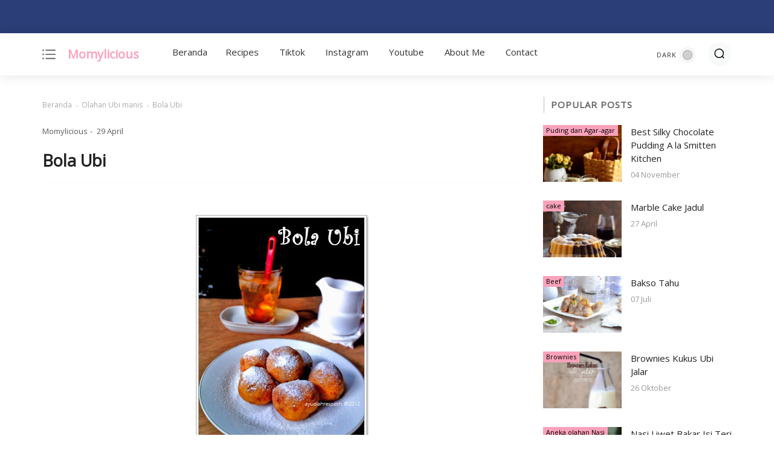

--- FILE ---
content_type: text/html; charset=UTF-8
request_url: https://www.momylicious.com/2012/04/bola-ubi.html
body_size: 45700
content:
<!DOCTYPE html>
<html class='ltr' dir='ltr' lang='id' xmlns='http://www.w3.org/1999/xhtml' xmlns:b='http://www.google.com/2005/gml/b' xmlns:data='http://www.google.com/2005/gml/data' xmlns:expr='http://www.google.com/2005/gml/expr'>
<head>
<meta content='kd6NyG80zpsRLplANyU49orMjUkcNLzd1CaJZNlMIfA' name='google-site-verification'/>
<meta content='30fac711ece3115f7f9a25604ffe1a90' name='monetag'/>
<meta content='width=device-width, initial-scale=1' name='viewport'/>
<meta content='text/html; charset=UTF-8' http-equiv='Content-Type'/>
<meta content='fMF2GrD3ofNw1j8euL6G8Aa4g-0nVc3Vyd-wQIrqLnU' name='google-site-verification'/>
<meta content='A96876F81AD19F33AAF88992A2B09CEC' name='msvalidate.01'/>
<meta content='#ffffff' name='theme-color'/>
<meta content='#ffffff' name='msapplication-navbutton-color'/>
<meta content='blogger' name='generator'/>
<link href='https://www.momylicious.com/2012/04/bola-ubi.html' rel='canonical'/>
<link href='https://www.momylicious.com/2012/04/bola-ubi.html' hreflang='x-default' rel='alternate'/>
<link rel="alternate" type="application/atom+xml" title="Momylicious - Atom" href="https://www.momylicious.com/feeds/posts/default" />
<link rel="alternate" type="application/rss+xml" title="Momylicious - RSS" href="https://www.momylicious.com/feeds/posts/default?alt=rss" />
<link rel="service.post" type="application/atom+xml" title="Momylicious - Atom" href="https://www.blogger.com/feeds/6413139232191824595/posts/default" />

<link rel="alternate" type="application/atom+xml" title="Momylicious - Atom" href="https://www.momylicious.com/feeds/1993842556871343580/comments/default" />
<link href='https://blogger.googleusercontent.com/img/b/R29vZ2xl/AVvXsEj7yoyAxqDZcWeADKDWp9g8nwvENQ-aBvCpxFufMBwkE47Lu3keKdYnGOOXkSoo6A81dm-YuiyhCMMm5fjvFZ04yc4L32oqQTtMnvYZlVKmfM47_QT0dhD9eSNkYpMhhjnGaIWXE2ed1ys/s400/bola-ubi-ed.jpg' rel='image_src'/>
<meta content='Bola Ubi - Momylicious - https://www.momylicious.com/' name='description'/>
<meta content='https://www.momylicious.com/2012/04/bola-ubi.html' property='og:url'/>
<meta content='Bola Ubi' property='og:title'/>
<meta content='Food photography, cake, cookies and Indonesian food Recipes, Resep Masak Rumahan' property='og:description'/>
<meta content='https://blogger.googleusercontent.com/img/b/R29vZ2xl/AVvXsEj7yoyAxqDZcWeADKDWp9g8nwvENQ-aBvCpxFufMBwkE47Lu3keKdYnGOOXkSoo6A81dm-YuiyhCMMm5fjvFZ04yc4L32oqQTtMnvYZlVKmfM47_QT0dhD9eSNkYpMhhjnGaIWXE2ed1ys/w1200-h630-p-k-no-nu/bola-ubi-ed.jpg' property='og:image'/>
<title>Bola Ubi | Momylicious</title>
<meta content='Bola Ubi' name='keywords'/>
<meta content='blog' property='og:type'/>
<meta content='https://blogger.googleusercontent.com/img/b/R29vZ2xl/AVvXsEj7yoyAxqDZcWeADKDWp9g8nwvENQ-aBvCpxFufMBwkE47Lu3keKdYnGOOXkSoo6A81dm-YuiyhCMMm5fjvFZ04yc4L32oqQTtMnvYZlVKmfM47_QT0dhD9eSNkYpMhhjnGaIWXE2ed1ys/s400/bola-ubi-ed.jpg' property='og:image'/>
<meta content='' property='og:description'/>
<meta content='Momylicious' property='og:site_name'/>
<meta content='https://www.facebook.com/xxxxx' property='article:author'/>
<meta content='https://www.facebook.com/xxxxx' property='article:publisher'/>
<meta content='CODE FACEBOOK' property='fb:admins'/>
<meta content='CODE FACEBOOK' property='fb:profile_id'/>
<meta content='CODE FACEBOOK' property='fb:app_id'/>
<meta content='CODE FACEBOOK' property='fb:pages'/>
<meta content='id' name='geo.country'/>
<meta content='id_ID' property='og:locale'/>
<meta content='en_US' property='og:locale:alternate'/>
<meta content='Indonesia' name='geo.placename'/>
<meta content='general' name='rating'/>
<meta content='Bola Ubi' property='og:image:alt'/>
<meta content='Momylicious' name='twitter:site'/>
<meta content='summary_large_image' name='twitter:card'/>
<meta content='@goomsite' name='twitter:creator'/>
<!-- [ Meta Tag SEO ] -->
<include expiration='7d' path='*.css'></include>
<include expiration='7d' path='*.js'></include>
<include expiration='3d' path='*.gif'></include>
<include expiration='3d' path='*.jpeg'></include>
<include expiration='3d' path='*.jpg'></include>
<include expiration='3d' path='*.png'></include>
<link href='//1.bp.blogspot.com' rel='dns-prefetch'/>
<link href='//2.bp.blogspot.com' rel='dns-prefetch'/>
<link href='//3.bp.blogspot.com' rel='dns-prefetch'/>
<link href='//4.bp.blogspot.com' rel='dns-prefetch'/>
<link href='//www.blogger.com' rel='dns-prefetch'/>
<link href='//dnjs.cloudflare.com' rel='dns-prefetch'/>
<link href='//fonts.gstatic.com' rel='dns-prefetch'/>
<link href='//pagead2.googlesyndication.com' rel='dns-prefetch'/>
<link href='//www.googletagmanager.com' rel='dns-prefetch'/>
<link href='//www.google-analytics.com' rel='dns-prefetch'/>
<link href='//connect.facebook.net' rel='dns-prefetch'/>
<script>
//<![CDATA[
/* shinsenter/defer.js */
!function(e,o,t,n,i,r){function c(e,t){r?n(e,t||32):i.push(e,t)}function f(e,t,n,i){return t&&o.getElementById(t)||(i=o.createElement(e||"SCRIPT"),t&&(i.id=t),n&&(i.onload=n),o.head.appendChild(i)),i||{}}r=/p/.test(o.readyState),e.addEventListener("on"+t in e?t:"load",function(){for(r=1;i[0];)c(i.shift(),i.shift())}),c._=f,e.defer=c,e.deferscript=function(e,t,n,i){c(function(){f("",t,i).src=e},n)}}(this,document,"pageshow",setTimeout,[]),function(s,n){var a="IntersectionObserver",d="src",l="lazied",h="data-",m=h+l,y="load",p="forEach",b="getAttribute",g="setAttribute",v=Function(),I=s.defer||v,c=I._||v;function A(e,t){return[].slice.call((t||n).querySelectorAll(e))}function e(u){return function(e,t,o,r,c,f){I(function(n,t){function i(n){!1!==(r||v).call(n,n)&&((f||["srcset",d,"style"])[p](function(e,t){(t=n[b](h+e))&&n[g](e,t)}),A("SOURCE",n)[p](i),y in n&&n[y]()),n.className+=" "+(o||l)}t=a in s?(n=new s[a](function(e){e[p](function(e,t){e.isIntersecting&&(t=e.target)&&(n.unobserve(t),i(t))})},c)).observe.bind(n):i,A(e||u+"["+h+d+"]:not(["+m+"])")[p](function(e){e[b](m)||(e[g](m,u),t(e))})},t)}}function t(){I(function(t,n,i,o,r){t=A((i="[type=deferjs]")+":not("+(o="[async]")+")").concat(A(i+o)),function e(){if(0!=t){for(o in(i=t.shift()).parentNode.removeChild(i),i.removeAttribute("type"),n=c(i.nodeName),i)"string"==typeof(r=i[o])&&n[o]!=r&&(n[o]=r);n[d]&&!n.hasAttribute("async")?n.onload=n.onerror=e:I(e,.1)}}()},4)}t(),s.deferstyle=function(t,n,e,i){I(function(e){(e=c("LINK",n,i)).rel="stylesheet",e.href=t},e)},s.deferimg=e("img"),s.deferiframe=e("iframe"),I.all=t}(this,document);
//]]>
 </script>
<style type='text/css'>@font-face{font-family:'Open Sans';font-style:normal;font-weight:400;font-stretch:100%;font-display:swap;src:url(//fonts.gstatic.com/s/opensans/v44/memSYaGs126MiZpBA-UvWbX2vVnXBbObj2OVZyOOSr4dVJWUgsjZ0B4taVIUwaEQbjB_mQ.woff2)format('woff2');unicode-range:U+0460-052F,U+1C80-1C8A,U+20B4,U+2DE0-2DFF,U+A640-A69F,U+FE2E-FE2F;}@font-face{font-family:'Open Sans';font-style:normal;font-weight:400;font-stretch:100%;font-display:swap;src:url(//fonts.gstatic.com/s/opensans/v44/memSYaGs126MiZpBA-UvWbX2vVnXBbObj2OVZyOOSr4dVJWUgsjZ0B4kaVIUwaEQbjB_mQ.woff2)format('woff2');unicode-range:U+0301,U+0400-045F,U+0490-0491,U+04B0-04B1,U+2116;}@font-face{font-family:'Open Sans';font-style:normal;font-weight:400;font-stretch:100%;font-display:swap;src:url(//fonts.gstatic.com/s/opensans/v44/memSYaGs126MiZpBA-UvWbX2vVnXBbObj2OVZyOOSr4dVJWUgsjZ0B4saVIUwaEQbjB_mQ.woff2)format('woff2');unicode-range:U+1F00-1FFF;}@font-face{font-family:'Open Sans';font-style:normal;font-weight:400;font-stretch:100%;font-display:swap;src:url(//fonts.gstatic.com/s/opensans/v44/memSYaGs126MiZpBA-UvWbX2vVnXBbObj2OVZyOOSr4dVJWUgsjZ0B4jaVIUwaEQbjB_mQ.woff2)format('woff2');unicode-range:U+0370-0377,U+037A-037F,U+0384-038A,U+038C,U+038E-03A1,U+03A3-03FF;}@font-face{font-family:'Open Sans';font-style:normal;font-weight:400;font-stretch:100%;font-display:swap;src:url(//fonts.gstatic.com/s/opensans/v44/memSYaGs126MiZpBA-UvWbX2vVnXBbObj2OVZyOOSr4dVJWUgsjZ0B4iaVIUwaEQbjB_mQ.woff2)format('woff2');unicode-range:U+0307-0308,U+0590-05FF,U+200C-2010,U+20AA,U+25CC,U+FB1D-FB4F;}@font-face{font-family:'Open Sans';font-style:normal;font-weight:400;font-stretch:100%;font-display:swap;src:url(//fonts.gstatic.com/s/opensans/v44/memSYaGs126MiZpBA-UvWbX2vVnXBbObj2OVZyOOSr4dVJWUgsjZ0B5caVIUwaEQbjB_mQ.woff2)format('woff2');unicode-range:U+0302-0303,U+0305,U+0307-0308,U+0310,U+0312,U+0315,U+031A,U+0326-0327,U+032C,U+032F-0330,U+0332-0333,U+0338,U+033A,U+0346,U+034D,U+0391-03A1,U+03A3-03A9,U+03B1-03C9,U+03D1,U+03D5-03D6,U+03F0-03F1,U+03F4-03F5,U+2016-2017,U+2034-2038,U+203C,U+2040,U+2043,U+2047,U+2050,U+2057,U+205F,U+2070-2071,U+2074-208E,U+2090-209C,U+20D0-20DC,U+20E1,U+20E5-20EF,U+2100-2112,U+2114-2115,U+2117-2121,U+2123-214F,U+2190,U+2192,U+2194-21AE,U+21B0-21E5,U+21F1-21F2,U+21F4-2211,U+2213-2214,U+2216-22FF,U+2308-230B,U+2310,U+2319,U+231C-2321,U+2336-237A,U+237C,U+2395,U+239B-23B7,U+23D0,U+23DC-23E1,U+2474-2475,U+25AF,U+25B3,U+25B7,U+25BD,U+25C1,U+25CA,U+25CC,U+25FB,U+266D-266F,U+27C0-27FF,U+2900-2AFF,U+2B0E-2B11,U+2B30-2B4C,U+2BFE,U+3030,U+FF5B,U+FF5D,U+1D400-1D7FF,U+1EE00-1EEFF;}@font-face{font-family:'Open Sans';font-style:normal;font-weight:400;font-stretch:100%;font-display:swap;src:url(//fonts.gstatic.com/s/opensans/v44/memSYaGs126MiZpBA-UvWbX2vVnXBbObj2OVZyOOSr4dVJWUgsjZ0B5OaVIUwaEQbjB_mQ.woff2)format('woff2');unicode-range:U+0001-000C,U+000E-001F,U+007F-009F,U+20DD-20E0,U+20E2-20E4,U+2150-218F,U+2190,U+2192,U+2194-2199,U+21AF,U+21E6-21F0,U+21F3,U+2218-2219,U+2299,U+22C4-22C6,U+2300-243F,U+2440-244A,U+2460-24FF,U+25A0-27BF,U+2800-28FF,U+2921-2922,U+2981,U+29BF,U+29EB,U+2B00-2BFF,U+4DC0-4DFF,U+FFF9-FFFB,U+10140-1018E,U+10190-1019C,U+101A0,U+101D0-101FD,U+102E0-102FB,U+10E60-10E7E,U+1D2C0-1D2D3,U+1D2E0-1D37F,U+1F000-1F0FF,U+1F100-1F1AD,U+1F1E6-1F1FF,U+1F30D-1F30F,U+1F315,U+1F31C,U+1F31E,U+1F320-1F32C,U+1F336,U+1F378,U+1F37D,U+1F382,U+1F393-1F39F,U+1F3A7-1F3A8,U+1F3AC-1F3AF,U+1F3C2,U+1F3C4-1F3C6,U+1F3CA-1F3CE,U+1F3D4-1F3E0,U+1F3ED,U+1F3F1-1F3F3,U+1F3F5-1F3F7,U+1F408,U+1F415,U+1F41F,U+1F426,U+1F43F,U+1F441-1F442,U+1F444,U+1F446-1F449,U+1F44C-1F44E,U+1F453,U+1F46A,U+1F47D,U+1F4A3,U+1F4B0,U+1F4B3,U+1F4B9,U+1F4BB,U+1F4BF,U+1F4C8-1F4CB,U+1F4D6,U+1F4DA,U+1F4DF,U+1F4E3-1F4E6,U+1F4EA-1F4ED,U+1F4F7,U+1F4F9-1F4FB,U+1F4FD-1F4FE,U+1F503,U+1F507-1F50B,U+1F50D,U+1F512-1F513,U+1F53E-1F54A,U+1F54F-1F5FA,U+1F610,U+1F650-1F67F,U+1F687,U+1F68D,U+1F691,U+1F694,U+1F698,U+1F6AD,U+1F6B2,U+1F6B9-1F6BA,U+1F6BC,U+1F6C6-1F6CF,U+1F6D3-1F6D7,U+1F6E0-1F6EA,U+1F6F0-1F6F3,U+1F6F7-1F6FC,U+1F700-1F7FF,U+1F800-1F80B,U+1F810-1F847,U+1F850-1F859,U+1F860-1F887,U+1F890-1F8AD,U+1F8B0-1F8BB,U+1F8C0-1F8C1,U+1F900-1F90B,U+1F93B,U+1F946,U+1F984,U+1F996,U+1F9E9,U+1FA00-1FA6F,U+1FA70-1FA7C,U+1FA80-1FA89,U+1FA8F-1FAC6,U+1FACE-1FADC,U+1FADF-1FAE9,U+1FAF0-1FAF8,U+1FB00-1FBFF;}@font-face{font-family:'Open Sans';font-style:normal;font-weight:400;font-stretch:100%;font-display:swap;src:url(//fonts.gstatic.com/s/opensans/v44/memSYaGs126MiZpBA-UvWbX2vVnXBbObj2OVZyOOSr4dVJWUgsjZ0B4vaVIUwaEQbjB_mQ.woff2)format('woff2');unicode-range:U+0102-0103,U+0110-0111,U+0128-0129,U+0168-0169,U+01A0-01A1,U+01AF-01B0,U+0300-0301,U+0303-0304,U+0308-0309,U+0323,U+0329,U+1EA0-1EF9,U+20AB;}@font-face{font-family:'Open Sans';font-style:normal;font-weight:400;font-stretch:100%;font-display:swap;src:url(//fonts.gstatic.com/s/opensans/v44/memSYaGs126MiZpBA-UvWbX2vVnXBbObj2OVZyOOSr4dVJWUgsjZ0B4uaVIUwaEQbjB_mQ.woff2)format('woff2');unicode-range:U+0100-02BA,U+02BD-02C5,U+02C7-02CC,U+02CE-02D7,U+02DD-02FF,U+0304,U+0308,U+0329,U+1D00-1DBF,U+1E00-1E9F,U+1EF2-1EFF,U+2020,U+20A0-20AB,U+20AD-20C0,U+2113,U+2C60-2C7F,U+A720-A7FF;}@font-face{font-family:'Open Sans';font-style:normal;font-weight:400;font-stretch:100%;font-display:swap;src:url(//fonts.gstatic.com/s/opensans/v44/memSYaGs126MiZpBA-UvWbX2vVnXBbObj2OVZyOOSr4dVJWUgsjZ0B4gaVIUwaEQbjA.woff2)format('woff2');unicode-range:U+0000-00FF,U+0131,U+0152-0153,U+02BB-02BC,U+02C6,U+02DA,U+02DC,U+0304,U+0308,U+0329,U+2000-206F,U+20AC,U+2122,U+2191,U+2193,U+2212,U+2215,U+FEFF,U+FFFD;}</style>
<style id='page-skin-1' type='text/css'><!--
/*CSS*/
@font-face{font-family:Anton;font-style:normal;font-weight:400;font-display:swap;src:url(https://fonts.gstatic.com/s/anton/v12/1Ptgg87LROyAm3Kz-C8.woff2) format('woff2')}
@font-face{font-family:'Material Icons';font-style:normal;font-weight:400;font-display:swap;src:url(https://fonts.gstatic.com/s/materialicons/v53/flUhRq6tzZclQEJ-Vdg-IuiaDsNc.woff2) format('woff2');font-display:swap}
dl,ul,ul li{list-style:none}
a,a:visited,abbr{text-decoration:none}
.center,img{position:relative}
:after, :before{-webkit-box-sizing:border-box;-moz-box-sizing:border-box;box-sizing:border-box}
.CSS_LIGHTBOX_ATTRIBUTION_INDEX_CONTAINER .CSS_HCONT_CHILDREN_HOLDER>.CSS_LAYOUT_COMPONENT.CSS_HCONT_CHILD:first-child>.CSS_LAYOUT_COMPONENT{opacity:0}
a,abbr,acronym,address,applet,b,big,blockquote,body,caption,center,cite,code,dd,del,dfn,div,dl,dt,em,fieldset,font,form,h1,h2,h3,h4,h5,h6,html,i,iframe,img,ins,kbd,label,legend,li,object,p,pre,q,s,samp,small,span,strike,strong,sub,sup,table,tbody,td,tfoot,th,thead,tr,tt,u,ul,var{padding:0;border:0;outline:0;vertical-align:baseline;background:0;text-decoration:none}
button,form,input,textarea{-webkit-appearance:none;-moz-appearance:none;appearance:none;-webkit-border-radius:0;-moz-border-radius:0;border-radius:0;}
dl,ul{font-weight:400}
ul li{margin-bottom:10px}
caption,th{text-align:center}
img{border:none;width:auto;height:auto;max-width:100%}
.clr{clear:both}
.section,.widget,.widget ul{margin:0;padding:0}
a{color:#faa2bb}
a img{border:0}
*:before,*:after{-webkit-box-sizing:border-box;-moz-box-sizing:border-box;box-sizing:border-box;}
.CSS_LIGHTBOX{z-index:999999!important}
.separator a{clear:none!important;float:none!important;margin-left:0!important;margin-right:0!important}
#navbar-iframe,.feed-links,.home-link,.menu-wrapper h3,.widget-item-control,a.quickedit{display:none!important}
.center{display:table;margin:0 auto}
.custom-css,.custom-javascript-footer,.widget>h2,.widget>h3,.page-error #sidebar-wrapper{display:none}
.page-error #main-wrapper{width:100%!important;margin:0!important}
#main-wrapper,#sidebar-wrapper{overflow:hidden;box-sizing:border-box;word-wrap:break-word}
#main-wrapper,#sidebar-wrapper,body{word-wrap:break-word}
body{background-color:#ffffff;font:16px Open Sans, sans-serif;color:#656565;font-weight:400;line-height:1.7em;margin:0;padding:0}
#outer-wrapper{margin:0 auto;-webkit-box-shadow:0 0 5px rgba(0,0,0,.1);-moz-box-shadow:0 0 5px rgba(0,0,0,.1);box-shadow:0 0 5px rgba(0,0,0,.1);}
.row{width:1140px}#content-wrapper{margin:0 auto;}
.img-wrapper,.post-title a{display:block}
#content-wrapper>.container,.container{margin:0 auto}
#main-wrapper{float:left;width:795px;padding:0;margin:0}
#sidebar-wrapper{float:right;width:30%;padding:0 0 0 30px;position:-webkit-sticky;position:sticky;top:6rem}
.comments .avatar-image-container{color:transparent!important}
.social a:before{content:"";height:17px;width:17px;display:inline-block;margin:0;vertical-align:middle;padding:0}
.social .facebook a:before{background:url("data:image/svg+xml;charset=utf8,<svg xmlns='http://www.w3.org/2000/svg' viewBox='0 0 155.139 155.139'><path fill='white' d='M89.584,155.139V84.378h23.742l3.562-27.585H89.584V39.184 c0-7.984,2.208-13.425,13.67-13.425l14.595-0.006V1.08C115.325,0.752,106.661,0,96.577,0C75.52,0,61.104,12.853,61.104,36.452 v20.341H37.29v27.585h23.814v70.761H89.584z'/></svg>")}
.social .twitter a:before{background:url("data:image/svg+xml;charset=utf8,<svg xmlns='http://www.w3.org/2000/svg' viewBox='0 0 24 24'><path fill='white' d='M22.46,6C21.69,6.35 20.86,6.58 20,6.69C20.88,6.16 21.56,5.32 21.88,4.31C21.05,4.81 20.13,5.16 19.16,5.36C18.37,4.5 17.26,4 16,4C13.65,4 11.73,5.92 11.73,8.29C11.73,8.63 11.77,8.96 11.84,9.27C8.28,9.09 5.11,7.38 3,4.79C2.63,5.42 2.42,6.16 2.42,6.94C2.42,8.43 3.17,9.75 4.33,10.5C3.62,10.5 2.96,10.3 2.38,10C2.38,10 2.38,10 2.38,10.03C2.38,12.11 3.86,13.85 5.82,14.24C5.46,14.34 5.08,14.39 4.69,14.39C4.42,14.39 4.15,14.36 3.89,14.31C4.43,16 6,17.26 7.89,17.29C6.43,18.45 4.58,19.13 2.56,19.13C2.22,19.13 1.88,19.11 1.54,19.07C3.44,20.29 5.7,21 8.12,21C16,21 20.33,14.46 20.33,8.79C20.33,8.6 20.33,8.42 20.32,8.23C21.16,7.63 21.88,6.87 22.46,6Z'/></svg>")}
.social .telegram a:before{background:url("data:image/svg+xml;charset=utf8,<svg xmlns='http://www.w3.org/2000/svg' viewBox='0 0 24 24'><path fill='white' d='m9.417 15.181-.397 5.584c.568 0 .814-.244 1.109-.537l2.663-2.545 5.518 4.041c1.012.564 1.725.267 1.998-.931l3.622-16.972.001-.001c.321-1.496-.541-2.081-1.527-1.714l-21.29 8.151c-1.453.564-1.431 1.374-.247 1.741l5.443 1.693 12.643-7.911c.595-.394 1.136-.176.691.218z'/></svg>")}
.social .youtube a:before{background:url("data:image/svg+xml;charset=utf8,<svg xmlns='http://www.w3.org/2000/svg' viewBox='0 0 24 24'><path fill='white' d='M10,15L15.19,12L10,9V15M21.56,7.17C21.69,7.64 21.78,8.27 21.84,9.07C21.91,9.87 21.94,10.56 21.94,11.16L22,12C22,14.19 21.84,15.8 21.56,16.83C21.31,17.73 20.73,18.31 19.83,18.56C19.36,18.69 18.5,18.78 17.18,18.84C15.88,18.91 14.69,18.94 13.59,18.94L12,19C7.81,19 5.2,18.84 4.17,18.56C3.27,18.31 2.69,17.73 2.44,16.83C2.31,16.36 2.22,15.73 2.16,14.93C2.09,14.13 2.06,13.44 2.06,12.84L2,12C2,9.81 2.16,8.2 2.44,7.17C2.69,6.27 3.27,5.69 4.17,5.44C4.64,5.31 5.5,5.22 6.82,5.16C8.12,5.09 9.31,5.06 10.41,5.06L12,5C16.19,5 18.8,5.16 19.83,5.44C20.73,5.69 21.31,6.27 21.56,7.17Z'/></svg>")}
.social .linkedin a:before{background:url("data:image/svg+xml;charset=utf8,<svg xmlns='http://www.w3.org/2000/svg' viewBox='0 0 24 24'><path fill='white' d='M19 3A2 2 0 0 1 21 5V19A2 2 0 0 1 19 21H5A2 2 0 0 1 3 19V5A2 2 0 0 1 5 3H19M18.5 18.5V13.2A3.26 3.26 0 0 0 15.24 9.94C14.39 9.94 13.4 10.46 12.92 11.24V10.13H10.13V18.5H12.92V13.57C12.92 12.8 13.54 12.17 14.31 12.17A1.4 1.4 0 0 1 15.71 13.57V18.5H18.5M6.88 8.56A1.68 1.68 0 0 0 8.56 6.88C8.56 5.95 7.81 5.19 6.88 5.19A1.69 1.69 0 0 0 5.19 6.88C5.19 7.81 5.95 8.56 6.88 8.56M8.27 18.5V10.13H5.5V18.5H8.27Z'/></svg>")}
.social .instagram a:before{background:url("data:image/svg+xml;charset=utf8,<svg xmlns='http://www.w3.org/2000/svg' viewBox='0 0 24 24'><path fill='white' d='M7.8,2H16.2C19.4,2 22,4.6 22,7.8V16.2A5.8,5.8 0 0,1 16.2,22H7.8C4.6,22 2,19.4 2,16.2V7.8A5.8,5.8 0 0,1 7.8,2M7.6,4A3.6,3.6 0 0,0 4,7.6V16.4C4,18.39 5.61,20 7.6,20H16.4A3.6,3.6 0 0,0 20,16.4V7.6C20,5.61 18.39,4 16.4,4H7.6M17.25,5.5A1.25,1.25 0 0,1 18.5,6.75A1.25,1.25 0 0,1 17.25,8A1.25,1.25 0 0,1 16,6.75A1.25,1.25 0 0,1 17.25,5.5M12,7A5,5 0 0,1 17,12A5,5 0 0,1 12,17A5,5 0 0,1 7,12A5,5 0 0,1 12,7M12,9A3,3 0 0,0 9,12A3,3 0 0,0 12,15A3,3 0 0,0 15,12A3,3 0 0,0 12,9Z'/></svg>")}
.social .pinterest a:before{background:url("data:image/svg+xml;charset=utf8,<svg xmlns='http://www.w3.org/2000/svg' viewBox='0 0 97.672 97.672'><path fill='white' d='M51.125,0C24.469,0,11.029,19.11,11.029,35.047c0,9.649,3.653,18.232,11.487,21.432c1.286,0.525,2.438,0.019,2.812-1.403 c0.258-0.985,0.871-3.468,1.144-4.503c0.376-1.407,0.229-1.9-0.807-3.126c-2.259-2.665-3.703-6.115-3.703-11.002 c0-14.178,10.608-26.87,27.624-26.87c15.064,0,23.342,9.206,23.342,21.5c0,16.176-7.159,29.828-17.786,29.828 c-5.87,0-10.262-4.854-8.854-10.807c1.686-7.107,4.951-14.778,4.951-19.907c0-4.592-2.463-8.423-7.565-8.423 c-6,0-10.819,6.207-10.819,14.521c0,5.296,1.789,8.878,1.789,8.878s-6.141,26.015-7.215,30.571 c-2.145,9.072-0.322,20.195-0.168,21.318c0.089,0.666,0.944,0.824,1.332,0.322c0.555-0.723,7.7-9.544,10.129-18.359 c0.687-2.496,3.944-15.42,3.944-15.42c1.95,3.717,7.647,6.992,13.706,6.992c18.034,0,30.271-16.441,30.271-38.45 C86.644,15.498,72.547,0,51.125,0z'/></svg>")}
.social .whatsapp a:before{background:url("data:image/svg+xml;charset=utf8,<svg xmlns='http://www.w3.org/2000/svg' viewBox='0 0 24 24'><path fill='white' d='M12.04 2C6.58 2 2.13 6.45 2.13 11.91C2.13 13.66 2.59 15.36 3.45 16.86L2.05 22L7.3 20.62C8.75 21.41 10.38 21.83 12.04 21.83C17.5 21.83 21.95 17.38 21.95 11.92C21.95 9.27 20.92 6.78 19.05 4.91C17.18 3.03 14.69 2 12.04 2M12.05 3.67C14.25 3.67 16.31 4.53 17.87 6.09C19.42 7.65 20.28 9.72 20.28 11.92C20.28 16.46 16.58 20.15 12.04 20.15C10.56 20.15 9.11 19.76 7.85 19L7.55 18.83L4.43 19.65L5.26 16.61L5.06 16.29C4.24 15 3.8 13.47 3.8 11.91C3.81 7.37 7.5 3.67 12.05 3.67M8.53 7.33C8.37 7.33 8.1 7.39 7.87 7.64C7.65 7.89 7 8.5 7 9.71C7 10.93 7.89 12.1 8 12.27C8.14 12.44 9.76 14.94 12.25 16C12.84 16.27 13.3 16.42 13.66 16.53C14.25 16.72 14.79 16.69 15.22 16.63C15.7 16.56 16.68 16.03 16.89 15.45C17.1 14.87 17.1 14.38 17.04 14.27C16.97 14.17 16.81 14.11 16.56 14C16.31 13.86 15.09 13.26 14.87 13.18C14.64 13.1 14.5 13.06 14.31 13.3C14.15 13.55 13.67 14.11 13.53 14.27C13.38 14.44 13.24 14.46 13 14.34C12.74 14.21 11.94 13.95 11 13.11C10.26 12.45 9.77 11.64 9.62 11.39C9.5 11.15 9.61 11 9.73 10.89C9.84 10.78 10 10.6 10.1 10.45C10.23 10.31 10.27 10.2 10.35 10.04C10.43 9.87 10.39 9.73 10.33 9.61C10.27 9.5 9.77 8.26 9.56 7.77C9.36 7.29 9.16 7.35 9 7.34C8.86 7.34 8.7 7.33 8.53 7.33Z'/></svg>")}
.mUheader-content,.mUheader-content .container,.header-logo{position:relative;padding:0}
.header-logo,.header-logo img{max-height:30px;margin:0}
#main-toggle,#menu a,#toc a{text-decoration:none}
.buttons button:focus,button.close-menu:focus{outline:0}
.mUsocial .facebook a{background-color:#3b5999}
.mUsocial .twitter a{background-color:#00acee}
.mUsocial .youtube a{background-color:#f50000}
.mUsocial .instagram a{background:linear-gradient(15deg,#ffb13d,#dd277b,#4d5ed4)}
.mUsocial .pinterest a{background-color:#ca2127}
.mUsocial .linkedin a{background-color:#0077b5}
.mUsocial .whatsapp a{background-color:#3fbb50}
.mUsocial .telegram a{background-color:#3198bf}
#header-wrap{background:#fff;position:relative;margin:0 auto 35px;width:1140px}
.mUheader-content{height:70px;width:100%;-webkit-box-align:center;-ms-flex-align:center;align-items:center;display:-webkit-box;display:-ms-flexbox;display:flex;margin-right:auto;margin-left:auto}
.mUheader-content .container{margin:0 auto}
.header-logo{float:left;width:auto;max-width:250px;z-index:999}
.khusus-artikel .post-body img,.sidebar-slide button.close-menu svg,.widget iframe,.widget img,svg{max-width:100%}
.header-logo .logo-wrapper{display:block}
.header-logo h1{color:#222222;font-size:20px;line-height:30px;margin:0}
.header-logo p{font-size:12px;margin:5px 0 0}
#cookieChoiceInfo{background-color:#222222;padding:10px;bottom:0;top:unset;font-family:"Helvetica Neue Light",HelveticaNeue-Light,"Helvetica Neue",Calibri,Helvetica,Arial}
#cookieChoiceInfo .cookie-choices-text{margin:0 auto;font-size:16px;color:#fff;text-align:left}
#cookieChoiceInfo .cookie-choices-button{color:#000;background-color:#adbcc5;-webkit-border-radius:5px;-moz-border-radius:5px;border-radius:5px;padding:8px 18px;text-transform:none;-webkit-transition:all .2s linear;-moz-transition:all .2s linear;-ms-transition:all .2s linear;-o-transition:all .2s linear;transition:all .2s linear;font-weight:400}
#cookieChoiceInfo .cookie-choices-button:nth-child(2){background-color:#f1d600}
#cookieChoiceInfo .cookie-choices-button:hover,#cookieChoiceInfo .cookie-choices-button:nth-child(2):hover{background-color:#e9eef0}
.mUheader{position:-webkit-sticky;position:sticky;top:0;z-index:99999;background-color:#fff;width:100%;-webkit-box-shadow:0 0 20px 0 rgb(0 0 0 / 11%);-moz-box-shadow:0 0 20px 0 rgb(0 0 0 / 11%);box-shadow:0 0 20px 0 rgb(0 0 0 / 11%);}
.mask,.sticky{position:fixed;top:0}
::-webkit-scrollbar{width:12px;height:12px;background-color:#f2f2f2}
::-webkit-scrollbar:hover{background-color:#ccc}
::-webkit-scrollbar-thumb{border:2px solid transparent;-webkit-box-shadow:inset 0 0 0 24px rgba(0,0,0,.15);-moz-box-shadow:inset 0 0 0 24px rgba(0,0,0,.15);box-shadow:inset 0 0 0 24px rgba(0,0,0,.15);-webkit-border-radius:24px;-moz-border-radius:24px;border-radius:24px}
::-webkit-scrollbar-thumb:active{-webkit-box-shadow:inset 0 0 0 24px rgba(0,0,0,.3);-moz-box-shadow:inset 0 0 0 24px rgba(0,0,0,.3);box-shadow:inset 0 0 0 24px rgba(0,0,0,.3);-webkit-border-radius:24px;-moz-border-radius:24px;border-radius:24px}
.mUsidebar-open .sidebar-slide::-webkit-scrollbar{width:8px;height:8px;background-color:rgb(98 98 98)}
.mUsidebar-open .sidebar-slide::-webkit-scrollbar:hover{background-color:#ccc}
.mUsidebar-open .sidebar-slide::-webkit-scrollbar-thumb{border:1px solid;-webkit-box-shadow:inset 0 0 0 24px rgb(0 0 0 / 37%);-moz-box-shadow:inset 0 0 0 24px rgb(0 0 0 / 37%);box-shadow:inset 0 0 0 24px rgb(0 0 0 / 37%);-webkit-border-radius:24px;-moz-border-radius:24px;border-radius:24px}
.mUsidebar-open .sidebar-slide::-webkit-scrollbar-thumb:active{-webkit-box-shadow:inset 0 0 0 24px rgba(0,0,0,.3);-moz-box-shadow:inset 0 0 0 24px rgba(0,0,0,.3);box-shadow:inset 0 0 0 24px rgba(0,0,0,.3);-webkit-border-radius:24px;-moz-border-radius:24px;border-radius:24px}
.mask{left:0;z-index:99999;width:100%;height:100%;background:rgb(0 0 0 / 48%);cursor:url(https://blogger.googleusercontent.com/img/b/R29vZ2xl/AVvXsEib_-ww754efKrsNzLfxn-jzXm7fKMKMdzlZ2eQEQf6buncTwqGFd9OgWia-pT7ldAlRl23yqmNnIcya5EMxHVl618zt7TBSDdkbTmAYDAeUkguPDSwdSJInmzmek0GqA9juv9q3uX6ZQeM/w23-h18/cursor.png),auto}
.buttons{margin-bottom:30px;text-align:center;position:relative}
.buttons button{display:inline-block;margin:0 0 4px;padding:10px 15px;color:#fff;background-color:#67b5d1}
.buttons button.active,.buttons button:hover{background-color:#3184a1}
#main-toggle{fill:#7b7b7b;background:0;-webkit-border-radius:99em;-moz-border-radius:99em;border-radius:99em;border:0;outline:0;cursor:pointer;vertical-align:middle;position:relative;float:left;z-index:999;height:40px;width:22px;display:block;margin:0 20px 0 0;padding:0}
.boxslide{position:fixed;background-color:#222222;overflow:hidden;-webkit-transition:all .3s;-moz-transition:all .3s;-ms-transition:all .3s;-o-transition:all .3s;transition:all .3s}
.sidebar-slide{top:0;width:330px;z-index:999999;height:100%;left:-330px}
.sidebar-slide .btn-menu{display:block;float:right;border:0;margin:23px}
.sidebar-slide .btn-menu .close-menu{border:0;background-color:#393939;text-align:center;margin:0 auto;cursor:pointer;width:40px;height:40px;padding:12px;-webkit-border-radius:99em;-moz-border-radius:99em;border-radius:99em;}
.mUsidebar-open .sidebar-slide{left:0;overflow-y:auto}
#sidebar-left{overflow:hidden;margin:0 auto;width:100%;box-sizing:border-box;word-wrap:break-word;padding:0 35px}
.sidebar-slide button.close-menu svg{height:auto}
#sidebar-left #ArchiveList ul.flat li,#sidebar-left .PopularPosts .post-title{font-size:15px}
#sidebar-left #ArchiveList .flat li>a,#sidebar-left #ArchiveList .flat li>a>span,#sidebar-left .PopularPosts .post-title a,#sidebar-left .contact-form-email,#sidebar-left .contact-form-email-message,#sidebar-left .contact-form-name,#sidebar-left .list-label-widget-content li a,#sidebar-left .sidebar .widget,#sidebar-left .sidebar .widget-title>h3{color:#ccc}
#sidebar-left .list-label-widget-content li:not(:last-of-type):before{background-color:#393939}
#sidebar-left .list-label-widget-content li a:after{background-color:#222222}
#sidebar-left .sidebar .widget-title>h3{font-size:18px;font-weight:600;text-transform:uppercase;margin:0;padding-left:7px;border-left:4px solid #faa2bb}
#sidebar-left .sidebar .widget{position:relative;overflow:hidden;box-sizing:border-box;margin-bottom:30px;padding-bottom:30px;border-bottom:1px solid rgba(255,255,255,.1)}
.list-label-widget-content li:not(:last-of-type):before{content:"";position:absolute;height:100%;width:1px;left:3.5px;top:calc(.5em - -10px);background-color:#d6d6d6}
.list-label-widget-content li a:after{content:"";top:calc(.5em - -10px);left:0;position:absolute;display:inline-block;box-sizing:border-box;width:8px;height:8px;border:1px solid #faa2bb;-webkit-border-radius:50%;-moz-border-radius:50%;border-radius:50%;background-color:#fff;flex-shrink:0}
#sidebar-left .contact-form-email,#sidebar-left .contact-form-email-message,#sidebar-left .contact-form-name{font-family:inherit;background:#393939;-webkit-box-shadow:0 5px 10px rgba(0,0,0,.3);-moz-box-shadow:0 5px 10px rgba(0,0,0,.3);box-shadow:0 5px 10px rgba(0,0,0,.3);line-height:30px;font-size:13px;outline:0}
#sidebar-left .contact-form-email,#sidebar-left .contact-form-name{float:left;width:100%;height:40px;-webkit-border-radius:50px;-moz-border-radius:50px;border-radius:50px;box-sizing:border-box;padding:5px 10px;margin:10px 0;border:0}
#sidebar-left .contact-form-email-message{border:0;margin:10px 0 30px;-webkit-border-radius:5px;-moz-border-radius:5px;border-radius:5px;}
#sidebar-left .contact-form-button-submit{float:left;width:100%;height:44px;background-color:#faa2bb;font-size:13px;color:#fff;text-transform:uppercase;line-height:30px;font-weight:800;border-radius:50px;cursor:pointer;outline:0;box-sizing:border-box;padding:0 10px;margin:0;border:0;-webkit-transition:background .17s ease;-moz-transition:background .17s ease;-ms-transition:background .17s ease;-o-transition:background .17s ease;transition:background .17s ease;}
#sidebar-left #ArchiveList .flat li>a>span{position:relative;float:right;height:20px;font-size:13px;font-weight:400;-webkit-border-radius:50px;-moz-border-radius:50px;border-radius:50px;text-align:center;line-height:19px;padding:0}
.sc-navigasi{position:absolute;top:0;right:0;height:28px;z-index:20;margin:0}
#menu,#menu a,#menu li,.sc-navigasi ul{position:relative}
#menu,#menu ul{height:40px}
.sc-navigasi .widget>.widget-title{display:none}
.sc-navigasi ul{float:right}
.sc-navigasi ul li{float:left;line-height:37px;margin-left:5px;margin-bottom:0}
.sc-navigasi ul li a{display:block;font-size:16px;color:#fff;padding:0 6px}
#menu input,#menu label{display:none;height:70px}
.sc-navigasi ul li:last-child a{padding-right:0}
.sc-navigasi ul li a:hover{color:#faa2bb}
.sc-navigasi ul li a span{position:absolute;text-indent:-999999999px;}
#menu a,#menu li a{color:#333}
.header-widget{margin-right:40px}
#menu{color:#000;float:left}
#menu li,#menu ul{margin:0;padding:0;list-style:none}
#menu li{display:inline-block;font-weight:400;font-size:15px}
#menu a{display:block;line-height:33px;padding:0 15px;-webkit-transition:all .2s ease-in-out;-moz-transition:all .2s ease-in-out;-ms-transition:all .2s ease-in-out;-o-transition:all .2s ease-in-out;transition:all .2s ease-in-out;}
#menu li:hover a{color:#faa2bb}
#menu input{margin:0;padding:0;width:70px;opacity:0;cursor:pointer}
#menu label{font-size:30px;font-weight:400;text-transform:uppercase;width:35px;line-height:60px;text-align:center}
#menu label span{font-size:13px;position:absolute;left:35px}
#menu ul.menus{visibility:hidden;opacity:0;height:auto;overflow:hidden;background:#fff;min-width:200px;width:auto;position:absolute;-webkit-box-shadow:0 15px 40px 0 rgba(0,0,0,.2);box-shadow:0 15px 40px 0 rgba(0,0,0,.2);padding:20px;z-index:99;top:55px;-moz-transform:inherit;-o-transform:scale(.8);-webkit-transform:scale(.8);transform:scale(.8);-webkit-transition:all .3s ease-in-out;-moz-transition:all .3s ease-in-out;-ms-transition:all .3s ease-in-out;-o-transition:all .3s ease-in-out;transition:all .3s ease-in-out;}
#menu li:hover>ul.menus{visibility:visible;opacity:1;-moz-transform:scale(1);-o-transform:scale(1);-webkit-transform:scale(1);transform:scale(1)}
#menu a.dropdown::after{width:4px;content:'';height:4px;-webkit-transform:rotate(-45deg);transform:rotate(-45deg);position:absolute;top:16px;right:0;border-bottom:1px solid #aaa;border-left:1px solid #aaa}
#menu ul.menus li:last-child,#menu ul.menus li:last-child a{border-bottom:none}
#menu a.dropdown::before{position:absolute;bottom:12px;left:0;content:'';display:block;width:0;height:2px;-webkit-transition:width .2s;transition:width .2s}
#menu ul.menus li:hover,#top-bar{width:100%}
.navmenu-content>ul>li>a::before{-webkit-transition:all .2s;-moz-transition:all .2s;-ms-transition:all .2s;-o-transition:all .2s;transition:all .2s;;background:#fff}
#menu ul.menus a{background:#fff;color:#333;line-height:40px;-webkit-transition:all .2s linear;-moz-transition:all .2s linear;-ms-transition:all .2s linear;-o-transition:all .2s linear;transition:all .2s linear;}
#menu ul.menus li{display:block;width:100%;font-size:13px;font-weight:400;text-transform:none}
#menu ul.menus li a:hover:before{left:10px;visibility:visible;opacity:1}
#menu ul.menus li:first-child a{border-top:none}
#menu ul.menus>li:hover>a{background:#eee;padding-left:25px;-webkit-transition:all .1s linear;-moz-transition:all .1s linear;-ms-transition:all .1s linear;-o-transition:all .1s linear;transition:all .1s linear;}
#menu sup{padding:1px 5px;-webkit-border-radius:4px;-moz-border-radius:4px;border-radius:4px;font-size:10px;background-color:#faa2bb}
#top-bar{background-color:#2c3e77;overflow:hidden;margin:0;line-height:1.2em;position:relative;padding:5px 0;-webkit-box-align:center;-ms-flex-align:center;align-items:center;display:-webkit-box;display:-ms-flexbox;display:flex;height:45px}
#top-bar .container{margin:0 auto;position:relative}
.top-bar-nav{position:relative;overflow:hidden}
.top-bar-nav .widget .widget-title{display:none}
.top-bar-nav ul li{float:left;margin:0}
.top-bar-nav ul li a{height:34px;display:block;color:#fff;font-size:13px;font-weight:400;line-height:34px;margin:0 10px 0 0;padding:0 5px;-webkit-transition:color .17s;-moz-transition:color .17s;-ms-transition:color .17s;-o-transition:color .17s;transition:color .17s;}
.top-bar-nav ul li:first-child a{padding:0 5px 0 0}
.top-bar-nav ul li:hover a{color:#faa2bb}
.digital-clock{color:#fff;font-family:Anton;letter-spacing:1px}
.box-clock{display:inline-block}
.box-clock span{display:block}
#date{font-size:38px;margin-right:3px}
.box-clock span#month{font-size:18px}
.btnsdark{cursor:pointer;position:absolute;z-index:99;right:0;line-height:40px;padding:0;font-size:13px;text-transform:uppercase}
.mUicon svg{line-height:19px;cursor:pointer;height:19px;-webkit-border-radius:99em;-moz-border-radius:99em;border-radius:99em;text-align:center;width:19px;position:relative;padding:10px;color:#fff;z-index:99;float:right;font-weight:300;background-color:#f8f9f9;font-size:15px;-webkit-transition:all .3s ease-in-out;-moz-transition:all .3s ease-in-out;-ms-transition:all .3s ease-in-out;-o-transition:all .3s ease-in-out;transition:all .3s ease-in-out;}
.mUicon svg:hover{background-color:#2c3e77;fill:#fff}
.mUicon span{margin:0 10px;display:none}
#mUSearch{position:fixed;width:100%;height:100%;z-index:999999;display:block;background:#f0f2f7;left:-100%;top:0;opacity:0;text-align:center;-webkit-transform:scale(.9) translate3d(0,-50px,0);transform:scale(.9) translate3d(0,-50px,0)}
#mUSearch .iconsearch-close{width:25px;height:auto;fill:#848484;text-align:center;margin:0 auto 30px;text-transform:capitalize}
#mUSearch .iconsearch-close span{cursor:pointer}
#mUSearch form{opacity:0;-webkit-transform:translate3d(0,-20px,0);transform:translate3d(0,-20px,0)}
#mUSearch form input[type=text]{top:0;left:0;z-index:10;padding:30px;font-weight:400;letter-spacing:2px;text-transform:uppercase;outline:0;width:600px;border:1px solid #dcdcdc;font-family:initial;max-width:100%;background:#fff;-webkit-box-shadow:0 0 40px rgba(0,0,0,.1);-moz-box-shadow:0 0 40px rgba(0,0,0,.1);box-shadow:0 0 40px rgba(0,0,0,.1);font-size:16px;color:#1d2a58;text-align:left}
#mUSearch form input::-webkit-input-placeholder{color:#6a6a6a}
#mUSearch form input::-moz-placeholder{color:#6a6a6a}
#mUSearch form input::placeholder{color:#6a6a6a}
#mUSearch form input:-ms-input-placeholder{color:#6a6a6a}
#mUSearch form input::-ms-input-placeholder{color:#6a6a6a}
#mUSearch.opensearch{left:0;opacity:1;-webkit-transform:scale(1) translate3d(0,0,0);transform:scale(1) translate3d(0,0,0)}
#mUSearch.opensearch form{opacity:1;-webkit-transform:scale(1) translate3d(0,0,0);-webkit-transition:all .4s ease-in;transition:all .4s ease-in}
#mUSearch .search-close-note{margin:11px;font-size:13px;font-family:monospace}
.searchbox{width:100%;position:absolute;top:40%;margin:0 auto;left:0;right:0}
svg{width:100%;height:auto;vertical-align:middle}
.material-icons,body,strong{font-weight:400}
.material-icons{font-family:'Material Icons';font-style:normal;font-size:24px;line-height:1;letter-spacing:normal;vertical-align:middle;text-transform:none;display:inline-block;white-space:nowrap;direction:ltr}
#toc{background:#f8f9f9;margin:30px auto;padding:20px;display:block;border:1px solid #eee;width:auto}
#toc a{color:#000}
#toc b.toc{text-transform:uppercase;font-size:17px;font-weight:600}
#toc ol{padding-left:20px;margin:0}
#toc ol li{padding:5px 0 0;font-size:15px;color:#000}
#toc ol li ol{padding-left:2rem;margin:0}
#toc ol li ol li,#toc>ol>ol li{list-style-type:disc}
#toc>ol{counter-reset:item;list-style:none}
#toc>ol li>li:before,#toc>ol>li:before{content:counters(item,".")" ";counter-increment:item;margin-right:5px}
#toc>ol>ol{padding-left:1rem}
.post-body h2[id]::before,.post-body h3[id]::before{content:" ";margin-top:-72px;height:72px;display:block;visibility:hidden}
.toc button{border:0;font-size:15px;padding:0;outline:0;line-height:1.2em;float:right;-webkit-border-radius:0;-moz-border-radius:0;border-radius:0;margin:0;cursor:pointer;font-weight:500;background-color:#f9f9f9}
.toc button .material-icons{font-size:31px}
.top-bar-nav ul li.delimiter{position:relative;display:inline-block;vertical-align:middle;height:25px;width:1px;color:#505b7f;margin:5px 30px 0;background:currentColor}
.blog-pager a.js-load:hover,.blog-pager span.js-loaded:hover,.blog-pager span.js-loading:hover,a.blog-pager-newer-link:hover,a.blog-pager-older-link:hover{color:#fff;opacity:.9}
.js-loaded{cursor:no-drop}
.blog-pager .js-load,.blog-pager .js-loaded,.blog-pager .js-loading{display:inline-block;margin:30px auto;height:auto;border:0;color:#fff;float:none;text-align:center;background:#2c3e77;-webkit-border-radius:4px;-moz-border-radius:4px;border-radius:4px;padding:8px 20px;-webkit-transition:all .2s;transition:all .2s}
.metabox .post-tag:after,.metabox span.post-date,.slot-wrapper h3, [data-tooltip-location=bottom]:after{display:none}
.is-homepage #blog-pager{float:none;text-align:center}
[data-tooltip]{position:relative;z-index:10}
[data-tooltip]:after, [data-tooltip]:before{position:absolute;visibility:hidden;opacity:0;left:50%;bottom:calc(100% + 5px);pointer-events:none;-webkit-transition:.2s;-moz-transition:.2s;-ms-transition:.2s;-o-transition:.2s;transition:.2s;will-change:transform}
[data-tooltip]:before{content:attr(data-tooltip);width:max-content;padding:7px 10px;line-height:1.5;-webkit-border-radius:3px;-moz-border-radius:3px;border-radius:3px;font-size:9px;background-color:rgb(7 194 255 / 90%);-webkit-box-shadow:0 0 24px rgb(151 150 150 / 20%);-moz-box-shadow:0 0 24px rgb(151 150 150 / 20%);box-shadow:0 0 24px rgb(151 150 150 / 20%);color:#fff;text-align:center;white-space:pre-wrap;transform:translate(-50%,-5px) scale(.5)}
[data-tooltip]:after{content:'';border-style:solid;border-width:5px 5px 0;transition-duration:0;transform-origin:top;transform:translateX(-50%) scaleY(0)}
[data-tooltip]:hover:after, [data-tooltip]:hover:before{visibility:visible;opacity:1}
[data-tooltip]:hover:before{transition-delay:.3s;transform:translate(-50%,-5px) scale(1)}
[data-tooltip]:hover:after{transition-delay:.5s;transition-duration:.2s;transform:translateX(-50%) scaleY(1)}
[data-tooltip-location=bottom]:before{top:calc(100% + 10px);bottom:auto;transform:translate(-50%,5px) scale(.5)}
[data-tooltip-location=bottom]:hover:before{transform:translate(-50%,5px) scale(1)}
.slot-wrapper{overflow:hidden;position:relative}
.slot-wrapper .widget-content{margin-bottom:30px;position:relative}
#slot2 .widget-content {margin-bottom: 0;text-align: center;}
.metabox span.post-date{overflow:hidden;position:relative!important;top:initial!important;left:initial!important;width:initial!important;letter-spacing:initial!important;height:initial!important;-webkit-transform:initial!important;transform:inherit!important;transform-origin:initial!important;vertical-align:middle}
.FeaturedPost,.FeaturedPost .post-content{position:relative;overflow:hidden}
.FeaturedPost .postmeta,.post-artikel span.post-date,.related-post h4,.share-links li a{letter-spacing:1px;text-transform:uppercase}
.metabox .post-tag:after{content:'-';margin:0 4px;color:#605e5e}
.PopularPosts .post span.post-date{display:block}
.FeaturedPost{margin-bottom:35px!important}
.FeaturedPost .bks{overflow:hidden}
.FeaturedPost img{width:100%;height:auto}
.FeaturedPost h3{display:none}
.FeaturedPost .post-content .metabox{-webkit-box-sizing:border-box;box-sizing:border-box;-ms-flex-preferred-size:50%;position:absolute;margin:0 auto;left:0;right:0;display:table-cell;top:30%;z-index:999;width:100%;padding:0 150px;text-align:center;vertical-align:middle;color:#ffff}
.post-tag a:first-child,.postmeta span{display:inline-block}
.FeaturedPost .postmeta{overflow:hidden;position:absolute;top:93%;left:15px;width:48%;height:20px;z-index:99;font-size:14px;color:#fff;-webkit-transform:rotate(-90deg);transform:rotate(-90deg);transform-origin:top left}
.FeaturedPost .post-tag{position:relative;color:#fff}
.FeaturedPost .post-tag a{color:#fff}
.FeaturedPost .post-tag a:after,.FeaturedPost .post-tag a:before{position:absolute;content:"";width:25px;background:#fff;-webkit-border-radius:1px;-moz-border-radius:1px;border-radius:1px;height:1.8px;top:50%;transform:translateY(-50%)}
.FeaturedPost .post-tag a:before{left:-45px}
.FeaturedPost .metabox a:after{right:-45px}
.FeaturedPost .postmeta span:after{position:absolute;top:60%;width:100%;height:1px;margin-left:15px;background-color:#fff;content:''}
.FeaturedPost .postmeta span{margin:-2px auto}
.postmeta{overflow:hidden;color:#605e5e;font-size:13px;line-height:1.8;font-weight:400;padding:0}
.khusus-artikel .postmeta{line-height:18px;margin:20px 0}
.postmeta span{margin:0}
.postmeta span.post-author .author-image{width:25px;height:auto}
.postmeta span img{margin:0 8px 0 0;-webkit-border-radius:50%;-moz-border-radius:50%;border-radius:50%;vertical-align:middle}
.postmeta .post-author:after{content:'-';margin:0 4px}
.post-tag{color:#2c3e77;font-weight:600}
.post-tag a{display:none}
.blog-post,.img-wrapper a,.post-artikel{display:block}
.post-artikel .postmeta{margin:15px 0 0;font-size:13px;overflow:hidden;position:relative;text-transform:uppercase}
.post-artikel .postmeta::after{position:absolute;top:50%;width:500%;height:1px;background-color:#e6e6e6;content:'';margin-left:10px}
.img-wrapper,.post-artikel .img-wrapper{position:relative;height:0;overflow:hidden}
.postmeta a{font-weight:400;color:#605e5e}
.postmeta a:hover{color:#aaa}
.queryMessage{overflow:hidden;color:#222222;font-size:13px;font-weight:400;padding:0;margin:0 0 20px}
.queryMessage .query-info{margin:0 5px}
.queryMessage .search-label,.queryMessage .search-query{font-weight:700;text-transform:uppercase}
.queryMessage .search-label:before,.queryMessage .search-query:before{content:"\201c"}
.queryMessage .search-label:after,.queryMessage .search-query:after{content:"\201d"}
.queryEmpty{font-size:13px;font-weight:400;padding:10px 0;margin:0 0 25px;text-align:center}
.title-wrap>h3{font-size:16px;color:#888;font-weight:400;margin:0 0 15px}
.blog-post{overflow:hidden;word-wrap:break-word}
.post-artikel{box-sizing:border-box;padding:0;margin:0 0 35px;position:relative}
.is-homepage .post-artikel{margin-top:35px}
.img-wrapper{width:100%;margin:0 auto;padding-top:56.25%}
.post-artikel .img-wrapper{float:left;width:294px;margin:0 30px 0 40px;padding-top:34%}
.img-wrapper img{width:100%;display:block;height: 100%;position:absolute;top:0;left:0;right:0;-webkit-transition:all .4s ease-in-out .3s;-moz-transition:all .4s ease-in-out .3s;-o-transition:all .4s ease-in-out .3s;-ms-transition:all .4s ease-in-out .3s;transition:all .4s ease-in-out .3s}
.img-wrapper img:hover,.related-post-style-2 .related-post-item-thumbnail img:hover,.related-post-style-3 .related-post-item-thumbnail img:hover{webkit-transform:scale(1.1);-moz-transform:scale(1.1);-ms-transform:scale(1.1);transform:scale(1.1)}
.related-post-style-2 .related-post-item-thumbnail img,.related-post-style-3 .related-post-item-thumbnail img{-webkit-transition:all .4s ease-in-out .3s;-moz-transition:all .4s ease-in-out .3s;-o-transition:all .4s ease-in-out .3s;-ms-transition:all .4s ease-in-out .3s;transition:all .4s ease-in-out .3s}
.lazyload.shown{opacity:1}
.lazyload{opacity:0;-webkit-transition:opacity .3s;transition:opacity .3s}
.bgblur{opacity:.4!important;background:#ebefef;overflow:hidden}
.post-artikel span.post-date{overflow:hidden;position:absolute;z-index:4;top:270px;left:0;width:100%;height:25px;font-size:14px;-webkit-transform:rotate(-90deg);transform:rotate(-90deg);transform-origin:top left}
.post-artikel span.post-date:after{position:absolute;top:50%;width:100%;height:1px;margin-left:15px;background-color:#e6e6e6;content:''}
.post-artikel .metabox{overflow:hidden}
.post-snippet{line-height:1.8;font-size:15px}
.post-artikel .metabox>h2{font-size:22px;font-weight:400;line-height:1.5em;text-decoration:none;margin:15px 0}
.post-artikel .metabox>h2>a{display:-webkit-box;overflow:hidden;-webkit-line-clamp:3;-webkit-box-orient:vertical;color:#222222}
.post-artikel:hover .metabox>h2>a{color:#6a6a6a}
.date-header{display:block;overflow:hidden;font-weight:400;margin:0!important;padding:0}
.post-timestamp{margin-left:0}
.post-item-content{width:100%;box-sizing:border-box;padding:0;margin:0 auto}
#breadcrumb{font-size:12px;font-weight:400;color:#aaa;margin:0 0 10px}
#breadcrumb a{color:#aaa}
#breadcrumb a:hover{color:#222222}
#breadcrumb a,#breadcrumb em{display:inline-block}
#breadcrumb .delimiter:after{content:'-';vertical-align:middle;margin:0 6px}
.khusus-artikel h1.post-title{color:#222222;font-size:27px;line-height:1.5em;font-weight:700;position:relative;display:block;margin:0 auto;padding:0 0 15px}
.main .widget,.post-footer,.static_page .khusus-artikel h1.post-title{margin:0}
.khusus-artikel .post-body{width:100%;overflow:hidden;padding:0;margin:0;border-top:1px solid #f8f9f9}
.static_page .khusus-artikel .post-body{padding:20px 0}
.khusus-artikel .post-outer{padding:0}
.main .Blog{border-bottom-width:0}
.post-footer{position:relative;float:left;width:100%}
.inline-ad{position:relative;display:block;max-height:60px;margin:0 0 30px}
.inline-ad>ins{display:block!important;margin:0 auto!important}
.item .inline-ad{float:left;width:100%;margin:20px 0 0}
.khusus-artikel-wrap>.inline-ad{margin:0 0 20px}
.post-labels{overflow:hidden;height:auto;position:relative;margin:30px auto;text-align:center;padding:0}
.post-labels a{font-size:13px;font-weight:700;padding:4px 15px;background:#f8f9f9;color:#222222;-webkit-border-radius:30px;-moz-border-radius:30px;border-radius:30px;margin:0 2px;display:inline-block}
.post-labels a:hover,.post-reactions span{color:#222222}
.post-reactions{height:28px;display:block;margin:15px 0 0}
.post-reactions span{float:left;font-size:11px;line-height:25px;text-transform:uppercase;font-weight:700}
.reactions-inner{float:left;margin:0;height:28px}
.post-share{position:relative;overflow:hidden;margin:15px 0 0}
ul.share-links{position:relative;display:flex;flex-wrap:wrap;margin:0 auto;font-size:13px;line-height:22px}
.share-links li{width:25%;-webkit-box-flex:1;-ms-flex:1 1 50%;flex:1 1 25%;padding:0 15px 0 0;max-width:25%;-webkit-box-sizing:border-box;box-sizing:border-box;margin-bottom:15px}
.share-links li:last-child{padding-right:0}
.share-links li a{display:inline-block;cursor:pointer;width:100%;line-height:20px;color:#fff;font-weight:400;padding:15px 20px;font-size:11px;box-sizing:border-box;-webkit-border-radius:3px;-moz-border-radius:3px;border-radius:3px;-webkit-transition:all .17s ease;-moz-transition:all .17s ease;-ms-transition:all .17s ease;-o-transition:all .17s ease;transition:all .17s ease;}
.is-mobile li.whatsapp-desktop,.share-links li.whatsapp-mobile{display:none}
.is-mobile li.whatsapp-mobile{display:inline-block}
.share-links li a:before{float:left;display:block;text-align:center;line-height:45px;margin-right:15px;opacity:.8;font-size:15px}
.share-links li a:hover{opacity:.8}
.author-name{overflow:hidden;display:inline-block;font-size:12px;font-weight:700;text-transform:uppercase;line-height:14px;margin:7px 0 3px}
.author-name span{color:#222222}
.author-name a{color:#2c3e77}
.author-description{display:block;overflow:hidden;font-size:12px;font-weight:400;line-height:1.5em}
#related-wrapper{margin:20px auto 0;padding:0;display:block;overflow:hidden}
.related-post{margin:0 auto 30px;padding:0;overflow:hidden}
.related-post h4{margin:0 0 30px;line-height:1.2em;padding:0 15px;position:relative;text-align:center;display:block;font-size:15px;font-weight:600}
.related-post .related-post-style-1,.related-post .related-post-style-2,.related-post .related-post-style-3{-moz-box-sizing:border-box;-webkit-box-sizing:border-box;box-sizing:border-box;display:-webkit-box;display:-webkit-flex;display:flex;-webkit-flex-wrap:wrap;-ms-flex-wrap:wrap;flex-wrap:wrap}
.related-post .related-post-item-summary,.related-post-style-3 span{font-size:83%;color:#656565;line-height:1.4em;display:inline-block;text-align:left}
.related-post-style-3 li{padding:0 15px 0 0;-webkit-box-flex:1;-ms-flex:1 1 25%;flex:1 1 25%;max-width:25%;-webkit-box-sizing:border-box;box-sizing:border-box;margin:0 0 8px}
.related-post-style-3 li:last-child{padding-right:0}
.related-post-style-3 .related-post-item-thumbnail{width:100%;height:120px;padding:0;margin:0 auto 8px;overflow:hidden}
.related-post-style-3 a.related-post-item-title{display:block;text-align:left;overflow:hidden;line-height:1.5;font-size:15px;color:#222222;margin:0 auto 15px}
.related-post-style-3 span{display:none!important;height:0;width:0;overflow:hidden}
.related-post-style-2{margin:0 auto!important}
.related-post-style-2 li{list-style:none;margin:0 auto 10px;padding:10px 0 0;display:block;width:100%;border-top:1px solid #eee}
.related-post-style-2 li:first-child{border-top:none}
.related-post-style-2 .related-post-item-thumbnail{align-items:center;justify-content:center;margin:0 auto;width:125px;height:80px;max-width:none;max-height:none;padding:0;overflow:hidden;display:inline-block;float:left}
.related-post-style-2 .related-post-item-thumbnail img{width:100%;height:100%}
.related-post-style-2 a.related-post-item-title{line-height:1.3em;display:block;text-align:left;font-size:107%!important;color:#2d2d2d;margin:0 0 7px;font-weight:700}
.related-post-style-2 a:hover.related-post-item-title{text-decoration:underline}
.related-post-style-2 a.related-post-item-more{display:none}
.related-post-style-2 .related-post-item-text{display:inline-block;text-align:left;width:calc(100% - 140px);float:right}
.related-post-style-1 li a{display:block;position:relative;color:#222222;margin:0 0 7px;padding:0 0 0 18px;font-weight:400}
.related-post-style-1 li a:before{content:'';width:5px;height:5px;-webkit-border-radius:100%;-moz-border-radius:100%;border-radius:100%;background-color:#d4d4d4;display:inline-block;position:absolute;top:8px;left:0}
#blog-pager{float:left;width:100%;overflow:hidden;clear:both;margin:10px 0 30px}
.blog-pager a,.blog-pager span{float:left;display:block;min-width:32px;height:32px;color:#888;font-size:13px;font-weight:600;line-height:32px;text-align:center;box-sizing:border-box;padding:0 10px;margin:0 10px 0 0;border:1px solid rgba(0,0,0,.08);-webkit-border-radius:3px;-moz-border-radius:3px;border-radius:3px;-webkit-transition:all .17s ease;-moz-transition:all .17s ease;-ms-transition:all .17s ease;-o-transition:all .17s ease;transition:all .17s ease;}
.blog-pager span.page-dots{min-width:20px;background-color:transparent;font-size:16px;color:#656565;font-weight:400;line-height:32px;padding:0;border:0}
.blog-pager .page-of{display:none;width:auto;float:right;border-color:transparent;margin:0}
.blog-pager .page-active,.blog-pager a:hover{color:#2c3e77;border-color:#2c3e77}
.comments,.comments .comments-content .comment-header a{color:#222222}
.blog-pager .page-prev:before{content:'\f053'}
.blog-pager .page-next:before{content:'\f054'}
.blog-pager .blog-pager-newer-link,.blog-pager .blog-pager-older-link{float:left;display:inline-block;width:auto;padding:0 10px;margin:0}
.blog-pager .blog-pager-older-link{float:right}
.archive #blog-pager,.home .blog-pager .blog-pager-newer-link,.home .blog-pager .blog-pager-older-link{display:none}
.comments iframe#comment-editor{background:url(https://blogger.googleusercontent.com/img/b/R29vZ2xl/AVvXsEj5ax0xSBOL-D9TUGtWkPjM1TPtRmxdlsd3q2eXTHQV5U9VGZa0uT1qN1duO4pvequgKb-A-acHwZWMRVPB62ryDYn2IGxxPRgLAWwzLeYCq2q91RcjYAth6qG7Q4C3_eqqGVQONEcOpFvD/s1600/loader_light.gif) center no-repeat #fff;padding-left:20px;padding-right:20px;border-right:1px dashed #ccc;border-left:1px dashed #ccc;max-width:100%;box-sizing:border-box}
#comments,.comments .comment-thread>ol{padding:0}
.blog-post-comments .comments-title{margin:0 0 20px}
.comments-system-disqus .comments-title,.comments-system-facebook .comments-title{margin:0}
#comments{margin:0 0 30px}
.comments{display:block;clear:both;margin:0}
.comments h3{font-size:15px;font-weight:400;margin:0 0 15px}
.comments .comments-content .comment{list-style:none;margin:0;padding:0 0 8px}
.comments .comments-content .comment:first-child{padding-top:0}
.facebook-tab,.fb_iframe_widget iframe,.fb_iframe_widget_fluid span{width:100%!important}
.comments .item-control{position:static}
.comments .avatar-image-container{float:left;overflow:hidden;position:absolute}
.comments .avatar-image-container,.comments .avatar-image-container img{height:35px;max-height:35px;width:35px;max-width:35px;-webkit-border-radius:100%;-moz-border-radius:100%;border-radius:100%}
.comments .comment-block{overflow:hidden;padding:0 0 20px}
.comments .comment-block,.comments .comments-content .comment-replies{margin:0 0 0 50px}
.comments .comments-content .inline-thread{padding:0}
.comments .comment-actions{float:left;width:100%;position:relative;margin:0}
.comments .comments-content .comment-header{font-size:16px;display:block;overflow:hidden;clear:both;margin:0 0 10px;padding:0;border-bottom:0}
.comments .comments-content .comment-header a:hover{color:#f90}
.comments .comments-content .user{font-style:normal;font-weight:400;float:left;font-size:14px;display:inline-block;text-transform:uppercase}
.comments .comments-content .icon.blog-author{display:none}
.comments .comments-content .comment-content{display:block;background-color:#f8f9f9;font-size:13px;color:#5e5e5e;font-weight:400;text-align:left;padding:15px;margin:5px 0;-webkit-border-radius:3px;-moz-border-radius:3px;border-radius:3px}
.comments .comment .comment-actions a{color:#636261;font-weight:400;font-size:13px;margin-right:10px}
.comments .comment .comment-actions a:hover{text-decoration:underline}
.comments .comments-content .datetime{text-transform:uppercase;float:right;font-size:12px;font-weight:400;color:#aaa;position:relative;padding:0;margin:0;display:block}
.comments .comments-content .loadmore,.comments .comments-content .loadmore.loaded,.comments .continue a,.comments .thread-chrome.thread-collapsed,.contact-form .widget-title,.thread-expanded .thread-arrow,.thread-expanded .thread-count{display:none}
.comments .comments-content .datetime a,.comments .comments-content .datetime a:hover{color:#aaa}
.comments .thread-toggle{margin-bottom:4px}
.comments .thread-toggle .thread-arrow{height:7px;margin:0 3px 2px 0}
.comments .continue a,.comments .thread-count a{-webkit-transition:opacity .17s;-moz-transition:opacity .17s;-ms-transition:opacity .17s;-o-transition:opacity .17s;transition:opacity .17s;}
.comments .continue a:hover,.comments .thread-count a:hover{opacity:.8}
.comments .thread-expanded{padding:5px 0 0}
.thread-arrow:before{content:'';color:#222222;font-weight:400;margin:0 2px 0 0}
.comments .comment-replybox-thread,.comments .comments-content .comment-thread{margin:0}
.comments .continue a{padding:0 0 0 60px;font-weight:400}
.comments .comments-content .loadmore.loaded{margin:0;padding:0}
#comment-editor{margin:0 0 20px}
.post-body h1,.post-body h2,.post-body h3,.post-body h4,.post-body h5,.post-body h6{color:#222222;font-weight:700;margin:0 0 15px}
.post-body h1,.post-body h2{font-size:24px}
.post-body h3{font-size:21px}
.post-body h4{font-size:18px}
.post-body h5{font-size:16px}
.post-body h6{font-size:13px}
blockquote{font-style:italic;border-left:3px solid #f1f5f5;padding:10px 25px;background:#f8f9f9}
.widget .post-body ol,.widget .post-body ul{line-height:1.5;font-weight:400;padding:0 0 0 40px}
.widget .post-body li{margin:5px 0;padding:0;line-height:1.5}
.post-body a{color:#2c3e77;-webkit-transition:all .17s ease;-moz-transition:all .17s ease;-ms-transition:all .17s ease;-o-transition:all .17s ease;transition:all .17s ease;}
.post-body strike{text-decoration:line-through}
.contact-form{overflow:hidden}
.contact-form .contact-form-name{width:calc(50% - 5px)}
.contact-form .contact-form-email{width:calc(50% - 5px);float:right}
.sidebar .widget{position:relative;overflow:hidden;box-sizing:border-box;padding:0;margin:0 0 35px}
.sidebar .widget-title{position:relative;float:left;width:100%;margin:0 0 20px}
.sidebar .widget-title>h3{font-size:15px;font-weight:600;letter-spacing:1px;text-transform:uppercase;padding-left:10px;margin:0;border-left:3px solid #e6e6e6}
.sidebar .widget-content{float:left;width:100%;box-sizing:border-box;padding:0;margin:0}
.list-label-widget-content li{position:relative;display:block;margin-bottom:0;padding:9px 0}
.list-label-widget-content li a{display:block;font-size:15px;color:#000;font-weight:400;padding-left:22px}
.list-label-widget-content li a:hover,.related-post-style-3 a.related-post-item-title:hover{color:#6a6a6a}
.list-label-widget-content .label-count{position:relative;float:right;width:25px;height:25px;background-color:#f7f8f8;font-size:11px;font-weight:400;text-align:center;line-height:25px;color:#222222;-webkit-border-radius:99em;-moz-border-radius:99em;border-radius:99em}
.cloud-label-widget-content{display:-webkit-box;display:-ms-flexbox;display:flex;-webkit-box-orient:horizontal;-webkit-box-direction:normal;-ms-flex-flow:row wrap;flex-flow:row wrap}
.cloud-label-widget-content span{padding:0 8px 0 0;-webkit-box-flex:1;-ms-flex:1 1 50%;flex:1 1 50%;max-width:50%;-webkit-box-sizing:border-box;box-sizing:border-box;margin:0 0 8px}
.cloud-label-widget-content span:nth-of-type(2n+0){padding-right:0}
.cloud-label-widget-content span a{display:block;background-color:#f8f9f9;border-left:3px solid #faa2bb;color:#222222;font-size:13px;font-weight:400;padding:7px 14px;-webkit-border-radius:2px;-moz-border-radius:2px;border-radius:2px;-webkit-transition:all .17s ease;-moz-transition:all .17s ease;-ms-transition:all .17s ease;-o-transition:all .17s ease;transition:all .17s ease;}
.cloud-label-widget-content span a:hover{background-color:#faa2bb}
.cloud-label-widget-content .label-count{display:none}
.sidebar .FollowByEmail>.widget-title>h3{margin:0}
.FollowByEmail .widget-content{position:relative;overflow:hidden;background-color:#222222;text-align:center;font-weight:400;box-sizing:border-box;padding:20px}
.FollowByEmail .widget-content>h3{font-size:18px;color:#fff;font-weight:700;text-transform:uppercase;margin:0 0 13px}
.FollowByEmail .before-text{font-size:13px;color:#aaa;line-height:1.5em;margin:0 0 15px;display:block;padding:0 10px;overflow:hidden}
.FollowByEmail .follow-by-email-inner{position:relative}
.FollowByEmail .follow-by-email-inner .follow-by-email-address{width:100%;height:32px;color:#222222;font-size:11px;font-family:inherit;padding:0 10px;margin:0 0 10px;box-sizing:border-box;border:0;-webkit-border-radius:3px;-moz-border-radius:3px;border-radius:3px;-webkit-transition:all .17s;-moz-transition:all .17s;-ms-transition:all .17s;-o-transition:all .17s;transition:all .17s;}
.FollowByEmail .follow-by-email-inner .follow-by-email-submit{width:100%;height:32px;font-family:inherit;font-size:11px;color:#fff;background-color:#2c3e77;text-transform:uppercase;text-align:center;font-weight:700;cursor:pointer;margin:0;border:0;-webkit-border-radius:3px;-moz-border-radius:3px;border-radius:3px;-webkit-transition:all .17s ease;-moz-transition:all .17s ease;-ms-transition:all .17s ease;-o-transition:all .17s ease;transition:all .17s ease;}
.FollowByEmail .follow-by-email-inner .follow-by-email-submit:hover{opacity:.85}
#ArchiveList ul.flat li{color:#222222;margin:0;font-weight:400;padding:15px 0;border-bottom:1px solid rgba(255,255,255,.1)}
#ArchiveList ul.flat li:first-child{padding-top:0}
#ArchiveList ul.flat li:last-child{padding-bottom:0;border-bottom:0}
#ArchiveList .flat li>a{display:block;color:#222222}
#ArchiveList .flat li>a:hover{color:#2c3e77}
#ArchiveList .flat li>a>span{position:relative;float:right;height:16px;color:#2c3e77;font-size:11px;font-weight:400;text-align:center;line-height:16px;padding:0 5px}
.PopularPosts .post{overflow:hidden;margin:30px 0 0}
.PopularPosts .post .postmeta{color:#999}
.PopularPosts .post:first-child{padding:0;margin:0;border:0}
.PopularPosts .post .post-image{position:relative;float:left;margin:0 15px 0 0}
.PopularPosts .metabox{overflow:hidden}
.PopularPosts .post-title{font-size:15px;font-weight:400;line-height:1.5;margin:0 0 5px}
.PopularPosts .post-title a{color:#222222;text-decoration:none;display:-webkit-box;overflow:hidden;-webkit-line-clamp:3;-webkit-box-orient:vertical}
.PopularPosts .post:hover .post-title a{color:#6a6a6a}
.PopularPosts .post.post:hover .popular-tag a{color:#222222}
.PopularPosts .img-khusus{position:relative;width:135px;height:95px;float:left;display:block;vertical-align:middle}
.PopularPosts .postmeta{font-size:13px}
.PopularPosts .bks-popular{height:95px;width:130px}
#footer-wrapper #footer-sec3 .PopularPosts .post .bks-popular{height:110px;width:100%;overflow:hidden}
.PopularPosts .bks-popular .img-wrapper{padding-top:72%}
.PopularPosts .popular-tag a{display:none;font-weight:400;background:#faa2bb;padding:2px 5px;font-size:11px;position:absolute;left:0;top:0;z-index:10;line-height:14px;color:#000}
.PopularPosts .popular-tag a:first-child{display:inline-block}
.FeaturedPost .img-khusus{display:block;position:relative;width:100%;height:450px;overflow:hidden;margin:0 auto}
.FeaturedPost .overlay{position:absolute;z-index:6;top:0;width:100%;height:100%;background:#000;opacity:.5}
.FeaturedPost .post-title{font-size:22px;overflow:hidden;font-weight:600;line-height:1.5em;margin:25px 0;color:#fff}
.contact-form-button-submit,.contact-form-email,.contact-form-name{height:30px;line-height:30px}
.contact-form-email,.contact-form-email-message,.contact-form-name{padding:5px 10px;margin:0 0 10px;border:1px solid #ebebeb;float:left;width:100%;font-size:13px;box-sizing:border-box;font-family:inherit}
.FeaturedPost .post-title a{color:#fff;display:block}
.FeaturedPost .post-title a:hover{color:#ddd}
.BlogSearch .search-action,.contact-form-button-submit{cursor:pointer;color:#fff;-webkit-transition:background .17s ease;-moz-transition:background .17s ease;-ms-transition:background .17s ease;-o-transition:background .17s ease;transition:background .17s ease;}
.contact-form-widget form{font-weight:400}
.contact-form-button-submit{float:left;width:100%;background-color:#2c3e77;font-size:13px;box-sizing:border-box;padding:0 10px;margin:0;border:0}
.contact-form-error-message-with-border,.contact-form-success-message-with-border{width:100%;font-size:11px;text-align:center;line-height:11px;padding:3px 0;margin:10px 0;float:left}
.contact-form-button-submit:hover{background-color:#222222}
.contact-form-error-message-with-border{background-color:#fbe5e5;box-sizing:border-box;border:1px solid #fc6262}
.contact-form-success-message-with-border{background-color:#eaf6ff;box-sizing:border-box;border:1px solid #5ab6f9}
.BlogSearch .search-action,.BlogSearch .search-input{height:30px;font-size:13px;line-height:30px;box-sizing:border-box}
.contact-form-cross{margin:0 0 0 3px}
.contact-form-error-message,.contact-form-success-message{margin:0}
.BlogSearch .search-input{float:left;width:75%;background-color:#fff;font-weight:400;padding:5px 10px;border:1px solid #ebebeb;border-right-width:0}
.BlogSearch .search-action{float:right;width:25%;font-family:inherit;background-color:#2c3e77;padding:0 5px;border:0}
.BlogSearch .search-action:hover{background-color:#222222}
.Profile .profile-img{float:left;width:80px;height:80px;margin:0 15px 0 0;-webkit-transition:all .17s ease;-moz-transition:all .17s ease;-ms-transition:all .17s ease;-o-transition:all .17s ease;transition:all .17s ease;}
.Profile .profile-datablock{margin:0}
.Profile .profile-data .g-profile{display:block;font-size:14px;color:#222222;margin:0 0 5px}
.Profile .profile-data .g-profile:hover{color:#2c3e77}
.Profile .profile-info>.profile-link{color:#222222;font-size:11px;margin:5px 0 0}
.Profile .profile-info>.profile-link:hover{color:#2c3e77}
.Profile .profile-datablock .profile-textblock{display:none}
.common-widget .LinkList ul li,.common-widget .PageList ul li{width:calc(50% - 5px);padding:7px 0 0}
.common-widget .LinkList ul li:nth-child(odd),.common-widget .PageList ul li:nth-child(odd){float:left}
.common-widget .LinkList ul li:nth-child(even),.common-widget .PageList ul li:nth-child(even){float:right}
.common-widget .LinkList ul li a,.common-widget .PageList ul li a{display:block;color:#222222;font-size:13px;font-weight:400}
.common-widget .LinkList ul li a:hover,.common-widget .PageList ul li a:hover{color:#2c3e77}
.common-widget .LinkList ul li:first-child,.common-widget .LinkList ul li:nth-child(2),.common-widget .PageList ul li:first-child,.common-widget .PageList ul li:nth-child(2){padding:0}
#footer-wrapper{background-color:#2c3e77;margin-top:30px}
#footer-wrapper .container{position:relative;overflow:hidden;margin:0 auto;padding:25px 0}
.footer-box{position:relative;display:flex;margin:30px -15px}
#footer-wrapper .footer{display:inline-block;float:left;width:25%;box-sizing:border-box;padding:0 15px;color:#fff}
#footer-wrapper .footer p{font-size:15px}
#footer-wrapper #footer-sec3{width:50%}
#footer-wrapper .footer-logo{width:160px;height:auto}
#footer-wrapper #footer-sec3 .PopularPosts .widget-content{display:-webkit-box;display:-ms-flexbox;display:flex;-webkit-box-orient:horizontal;-webkit-box-direction:normal;-ms-flex-flow:row wrap;flex-flow:row wrap}
#footer-wrapper #footer-sec3 .widget-content{background:rgba(255,255,255,.04);padding:20px}
#footer-wrapper #footer-sec3 .PopularPosts .post{-webkit-box-flex:1;-ms-flex:1 1 33.333%;flex:1 1 33.333%;max-width:33.333%;-webkit-box-sizing:border-box;box-sizing:border-box;padding-right:15px;margin-top:0}
#footer-wrapper #footer-sec3 .PopularPosts .post:nth-of-type(3n+0){padding-right:0}
#footer-wrapper #footer-sec3 .PopularPosts .post span.post-date{display:none}
#footer-wrapper #footer-sec3 .PopularPosts .post .post-image{position:relative;float:none;margin:0;width:100%}
#footer-wrapper #footer-sec3 .img-khusus{border-color:rgba(255,255,255,.1);width:100%;height:100px}
#footer-wrapper #footer-sec3 .PopularPosts .metabox{overflow:hidden;display:inline-block}
#footer-wrapper #footer-sec3 .PopularPosts .post-title{font-size:14px;font-weight:400;line-height:1.5;margin:5px 0}
#footer-wrapper .footer .widget{float:left;width:100%;padding:0;margin:25px 0 0}
#footer-wrapper .footer .widget:first-child{margin:0}
.footer .widget>.widget-title>h3{position:relative;color:#f1ffff;font-size:15px;font-weight:600;letter-spacing:1px;text-transform:uppercase;padding-left:10px;margin:0 0 20px;border-left:3px solid #faa2bb}
#footer-bottom .credit,#footer-menu ul li a{font-size:13px;line-height:34px;font-weight:400}
.footer .img-khusus{border-color:rgba(255,255,255,.1);width:100px;height:70px}
.footer .img-khusus:hover{border-color:#2c3e77}
.footer .FeaturedPost .post-title a,.footer .LinkList ul li a,.footer .PageList ul li a,.footer .PopularPosts .post-title a,.footer .Profile .profile-data .g-profile,.footer .Profile .profile-info>.profile-link{color:#ffffff}
.footer .FeaturedPost .post-title a:hover,.footer .LinkList ul li a:hover,.footer .PageList ul li a:hover{color:#faa2bb}
.footer .PopularPosts .post:hover .post-title a{color:#faa2bb}
.footer #ArchiveList .flat li>a,.footer #ArchiveList .flat li>a:before,.footer .FollowByEmail .widget-content>h3,.footer .list-label li a,.footer .list-label li a:before{color:#ffffff}
.footer .FollowByEmail .widget-content{background-color:rgba(255,255,255,.05);border-color:rgba(255,255,255,.05)}
.footer .FollowByEmail .follow-by-email-inner .follow-by-email-submit:hover{background:0 0}
.footer .FollowByEmail .follow-by-email-inner .follow-by-email-address{background-color:rgba(255,255,255,.05);color:#ffffff;border-color:rgba(255,255,255,.05)}
.footer .BlogArchive #ArchiveList ul.flat li,.footer .list-label li{border-color:rgba(255,255,255,.05)}
.footer .list-label li:first-child{padding-top:0}
.footer #ArchiveList .flat li>a:hover,.footer .list-label li>a:hover{color:#2c3e77}
.footer #ArchiveList .flat li>a>span,.footer .list-label .label-count{background-color:rgba(255,255,255,.05);color:#ffffff}
.footer .cloud-label li a{color:#ffffff}
.footer .cloud-label li a:hover{color:#2c3e77}
.footer .BlogSearch .search-input,.footer .contact-form-email,.footer .contact-form-email-message,.footer .contact-form-name{background-color:rgba(255,255,255,.05);color:#ffffff;border-color:rgba(255,255,255,.05)}
.footer .BlogSearch .search-action:hover,.footer .FollowByEmail .follow-by-email-inner .follow-by-email-submit:hover,.footer .contact-form-button-submit:hover{background-color:rgba(0,0,0,.3)}
#footer-bottom{color:#ffffff;display:block;padding:0;width:100%;overflow:hidden}
#footer-bottom .container{overflow:hidden;margin:0 auto;padding:12px 0;border-top:1px solid rgba(255,255,255,.05)}
#footer-menu{float:right;position:relative;display:block}
#footer-menu .widget>.widget-title{display:none}
#footer-menu ul li{float:left;display:inline-block;height:34px;padding:0;margin:0}
#footer-menu ul li a{display:block;color:#ffffff;padding:0 10px;position:relative;margin:0 0 0 5px}
#footer-bottom .credit a,#footer-menu ul li a:hover{color:#faa2bb}
#footer-menu ul li:last-child a{padding:0 0 0 5px}
#footer-bottom .credit{float:left;height:34px}
.dark-switch{font-size:11px;letter-spacing:1px;color:#313135;margin-right:3.8em}
.dark-switch:before{content:'Dark'}
.dark-switch i{position:relative;margin-left:10px;width:30px;height:10px;-webkit-border-radius:8px;-moz-border-radius:8px;border-radius:8px;background-color:rgba(0,0,0,.15)}
.dark-switch i:before{content:'';display:block;position:absolute;top:0;padding:7px;left:0;line-height:10px;width:10px;height:10px;-webkit-border-radius:50%;-moz-border-radius:50%;border-radius:50%;border:1px solid rgba(44,105,43,.34);background:#d0d0d0;-webkit-transition:all .2s ease;transition:all .2s ease}
body.darkmode .FeaturedPost .postmeta{color:#fff}
.dark-mode .dark-switch:hover i::before{-webkit-box-shadow:rgba(0,0,0,.12) 0 0 0 5px;-moz-box-shadow:rgba(0,0,0,.12) 0 0 0 5px;box-shadow:rgba(0,0,0,.12) 0 0 0 5px}
.dark-switch i::before{-webkit-box-shadow:rgb(245 245 245 / 92%) 0 0 0 5px;-moz-box-shadow:rgb(245 245 245 / 92%) 0 0 0 5px;box-shadow:rgb(245 245 245 / 92%) 0 0 0 5px}
.dark-switch:hover i::before{-webkit-box-shadow:rgb(232 237 251) 0 0 0 5px;-moz-box-shadow:rgb(232 237 251) 0 0 0 5px;box-shadow:rgb(232 237 251) 0 0 0 5px}
body.darkmode .dark-switch i::before{-webkit-box-shadow:rgb(35 38 45) 0 0 0 5px;-moz-box-shadow:rgb(35 38 45) 0 0 0 5px;box-shadow:rgb(35 38 45) 0 0 0 5px}
body.darkmode,body.darkmode .list-label-widget-content li a:after{background:#31343c}
body.darkmode .toc button{color:#a3daef;-webkit-transition:all .2s;transition:all .2s}
body.darkmode #footer-wrapper,body.darkmode #menu ul.menus,body.darkmode #menu ul.menus a,body.darkmode #top-bar,body.darkmode .blog-pager .js-load,body.darkmode .blog-pager .js-loaded,body.darkmode .blog-pager .js-loading,body.darkmode .cloud-label-widget-content span a,body.darkmode .comments .comments-content .comment-content,body.darkmode .mUicon svg,body.darkmode .list-label-widget-content .label-count,body.darkmode .post-labels a{background:#23262d}
body.darkmode,body.darkmode #breadcrumb a,body.darkmode #footer-menu ul li a,body.darkmode #menu li a,body.darkmode #menu ul.menus a,body.darkmode .PopularPosts .post-title a,body.darkmode .button.transparent.dark-grey,body.darkmode .cloud-label-widget-content span a,body.darkmode .comments,body.darkmode .comments .comment .comment-actions a,body.darkmode .comments .comments-content .comment-content,body.darkmode .comments .comments-content .comment-header a,body.darkmode .dark-switch,body.darkmode .digital-clock,body.darkmode .footer .LinkList ul li a,body.darkmode .khusus-artikel h1.post-title,body.darkmode .list-label-widget-content .label-count,body.darkmode .list-label-widget-content li a,body.darkmode .post-artikel .metabox>h2>a,body.darkmode .post-body h1,body.darkmode .post-body h2,body.darkmode .post-body h3,body.darkmode .post-body h4,body.darkmode .post-body h5,body.darkmode .post-body h6,body.darkmode .post-labels a,body.darkmode .related-post-style-3 a.related-post-item-title,body.darkmode .sc-navigasi ul li a,body.darkmode input.transparent.button.dark-grey{color:#eeeeee}
body.darkmode #breadcrumb a:hover{color:#faa2bb}
body.darkmode .postmeta,body.darkmode .postmeta a{color:#a2a2a2}
body.darkmode .list-label-widget-content li:not(:last-of-type):before,body.darkmode .post-artikel .postmeta::after,body.darkmode .post-artikel span.post-date:after{background-color:#525252}
body.darkmode #menu li a:hover,body.darkmode .PopularPosts .post:hover .post-title a,body.darkmode .post-artikel:hover .metabox>h2>a,body.darkmode .cloud-label-widget-content span a:hover,body.darkmode .list-label-widget-content li a:hover,body.darkmode .related-post-style-3 a.related-post-item-title:hover{color:#faa2bb}
body.darkmode #header-wrap,body.darkmode .mUheader{background:#35383e}
body.darkmode .dark-switch:before{content:'Light'}
body.darkmode .khusus-artikel .post-body{border-top:1px solid #525252}
body.darkmode .text-dropcap.dcap3{color:#89bcff}
body.darkmode #main-toggle,body.darkmode .mUicon svg{fill:#eeeeee}
body.darkmode .logo-wrapper img {filter: grayscale(72%) sepia(100%) brightness(200%) saturate(0%) contrast(1000%);-webkit-filter: grayscale(72%) sepia(100%) brightness(200%) saturate(0%) contrast(1000%);-moz-filter: grayscale(72%) sepia(100%) brightness(200%) saturate(0%) contrast(1000%);}
body.darkmode .top-bar-nav ul li.delimiter {color:#35383e;}
.khusus-artikel .post-body .margin{margin:0 auto;text-align:center}
@media screen and (max-width:1140px){#outer-wrapper{max-width:100%}
.row{width:98%}
#header-wrap,.mUheader-content{width:98%;box-sizing:border-box}
#footer-wrapper .container{box-sizing:border-box;padding:25px 20px}
#footer-bottom .container{box-sizing:border-box;padding:10px 20px}}
@media screen and (max-width:1024px){.post-snippet{display:none}
.post-artikel span.post-date{top:222px}}
@media screen and (max-width:980px){#header-wrap,#menu,#menu li,.mUheader-content,.mUheader-content .row{width:100%}
#content-wrapper>.container{margin:0}
.mUheader-content{display:block;padding:0;box-sizing:border-box}
.header-logo{margin:16px 0}
.btnsdark{right:5rem;top:20%}
#content-wrapper{display:block}
#main-toggle{margin:15px 20px 0 10px;padding:0;text-decoration:none}
#menu{position:relative;float:none;height:70px}
#menu ul{background:#fff;position:absolute;top:100%;right:0;left:0;z-index:5;height:auto;display:none}
#menu li,#menu li:hover>ul.menus{display:block}
body.darkmode #menu input,body.darkmode #menu label,body.darkmode #menu ul{background:#23262d}
#menu li{text-align:left}
#menu input,#menu label{display:inline-block;position:absolute;top:0;right:0;font-size:25px;width:60px;color:#fff;padding:0;line-height:65px;background:#2c3e77}
#menu input:checked~ul,.post-snippet{display:block}
#menu .homers a,#menu a,#menu li>a.ai::after{line-height:50px}
#menu a.dropdown::after{right:20px}
#menu ul.menus{top:100%}
#menu label i{font-size:33px}
#menu ul.menus a:hover{color:#333}
#menu input{z-index:4}
#menu input:checked+label{color:#fff;font-weight:700}
#menu .homers a{height:50px;background:0;color:#000;margin-left:5px}
#cookieChoiceInfo .cookie-choices-text{margin:0 0 20px}
#cookieChoiceInfo .cookie-choices-buttons{margin:0 0 10px}
.post-artikel .img-wrapper{padding-top:30%}
#main-wrapper,#sidebar-wrapper{width:100%;padding:0 15px}
#sidebar-wrapper{position:relative;top:initial}
.item #sidebar-wrapper{margin-top:20px}}
@media screen and (max-width:880px){.footer-box{display:block}
#footer-wrapper #footer-sec3,#footer-wrapper .footer{width:100%;margin-right:0}
#footer-sec2,#footer-sec3{margin-top:25px}}
@media screen and (max-width:680px){.post-artikel .postmeta: :after,.post-artikel span.post-date,.post-artikel span.post-date:after,.post-snippet{display:none}
.metabox span.post-date{display:inline-block!important}
#mUSearch form input[type=text]{width:80%}
[data-tooltip-location=bottom]:before,.post-snippet,.post-artikel span.post-date {display:none;}
.post-artikel .img-wrapper{padding-top:56.25%;float:none;width:100%;margin:0 auto}
.metabox .post-artikel-tag:after{content:'-';font-weight:100;margin:0 4px;display:inline-block!important}
#footer-bottom .credit,#footer-menu{width:100%;height:auto;line-height:inherit;text-align:center}
#footer-menu{margin:10px 0 0}
#footer-bottom .credit{margin:10px 0}
#footer-menu ul li{float:none;height:auto}
#footer-menu ul li a{line-height:inherit;margin:0 3px 5px}}
@media screen and (max-width:580px){#top-bar,.post-reactions,.share-links li a span{display:none}
.FeaturedPost .post-content .metabox{padding:0 70px}
.share-links li.facebook,.share-links li.twitter{width:32px}
.related-post-style-3 li{-ms-flex:1 1 50%;flex:1 1 50%;max-width:50%}
.related-post-style-3 li:last-child{padding-right:15px}
.related-post-style-3 .related-post-item-thumbnail{height:110px}
#footer-wrapper #footer-sec3 .PopularPosts .post{-ms-flex:1 1 100%;flex:1 1 100%;max-width:100%;padding-right:0}
#footer-wrapper #footer-sec3 .PopularPosts .post .bks-popular{height:auto}}
@media screen and (max-width:440px){.dark-switch:before,body.dark .dark-switch:before{display:none}
#comments ol{padding:0}
.share-links li a:before{float:none;display:block;text-align:center;margin:0 auto}
.related-post-style-2 a.related-post-item-title{line-height:1.2em;font-size:100%!important;margin:0 0 5px}
.related-post-style-3 .related-post-item-thumbnail{height:75px}
.related-post-style-3 a.related-post-item-title{line-height:1.2em;font-size:95%!important;margin:0 auto 9px}
.related-post .related-post-item-summary,.related-post-style-3 span{font-size:79%}}
@media screen and (max-width:384px){.FeaturedPost .postmeta span:after,.dark-switch{display:none}
.FeaturedPost .post-content .metabox {padding:0 50px;}
.FeaturedPost .post-title {font-size:13px;margin:0;}
.FeaturedPost .postmeta{font-size:12px}
.sidebar-slide{left:-280px;width:280px}
.post-artikel .metabox>h2{font-size:20px}
.related-post-style-1 li a{line-height:1.2em}
.related-post-style-3{margin:0 auto!important}
.related-post-style-3 li{margin:0 auto 20px!important;padding:0;width:100%;float:none}
.related-post-style-3 li img{display:flex;align-items:center}
.related-post-style-3 .related-post-item-thumbnail{height:auto;margin:0 auto 8px}
.related-post-style-3 a.related-post-item-title{line-height:1.3em;font-size:100%!important}}

--></style>
<style>
/*ShortCodes*/
.firstcharacter{float:left;color:#27ae60;font-size:75px;line-height:60px;padding-top:4px;padding-right:8px;padding-left:3px}
.post-body h1,.post-body h2,.post-body h3,.post-body h4,.post-body h5,.post-body h6{margin-bottom:15px}
.text-dropcap{float:left;display:block;font-size:50px;-webkit-border-radius:50px;-moz-border-radius:50px;border-radius:50px;height:50px;width:50px;line-height:50px;background-color:#faa2bb;color:#fff;text-align:center;margin:9px 13px 0 0;padding:3px;font-family:Verdana,Geneva,sans-serif;text-transform:uppercase}
.text-dropcap.dcap2{-moz-border-radius:100%;border-radius:100%;background:#2c3e77}
.text-dropcap.dcap3{background:0;font-weight:900;font-size:75px;line-height:65px;color:#192535}
.button,input.button{position:relative;display:inline-block;margin-right:1em;margin-bottom:1.34em;padding:.667em 2em;border-bottom:none;-webkit-border-radius:.333em;-moz-border-radius:.333em;border-radius:.333em;background-color:rgba(84,87,102,1);color:#fff!important;text-decoration:none!important;text-transform:uppercase;font-size:.778em!important;line-height:1.714em!important;cursor:pointer;-webkit-transition:background-color .3s linear,color .3s linear;-moz-transition:background-color .3s linear,color .3s linear;transition:background-color .3s linear,color .3s linear}
.post-body a.button:hover{color:#fff!important}
a.button:hover,input.button:hover{border-bottom:none;background-color:rgba(84,87,102,.9);color:#fff!important}
.button:active,input.button:active{box-shadow:inset 0 3px 1px rgba(0,0,0,.1);-webkit-box-shadow:inset 0 3px 1px rgba(0,0,0,.1);-moz-box-shadow:inset 0 3px 1px rgba(0,0,0,.1)}
.button i{margin-right:.667em;vertical-align:middle;line-height:1em!important}
.button.red,input.button.red{background-color:rgba(253,104,91,1)}
.button.red:hover,input.button.red:hover{background-color:rgba(253,104,91,.9)}
.button.orange,input.button.orange{background-color:rgba(250,111,87,1)}
.button.orange:hover,input.button.orange:hover{background-color:rgba(250,111,87,.9)}
.button.yellow,input.button.yellow{background-color:rgba(254,205,94,1)}
.button.yellow:hover,input.button.yellow:hover{background-color:rgba(254,205,94,.9)}
.button.green,input.button.green{background-color:rgba(161,210,110,1)}
.button.green:hover,input.button.green:hover{background-color:rgba(161,210,110,.9)}
.button.mint,input.button.mint{background-color:rgba(79,206,173,1)}
.button.mint:hover,input.button.mint:hover{background-color:rgba(79,206,173,.9)}
.button.aqua,input.button.aqua{background-color:rgba(85,193,231,1)}
.button.aqua:hover,input.button.aqua:hover{background-color:rgba(85,193,231,.9)}
.button.blue,input.button.blue{background-color:rgba(96,158,234,1)}
.button.blue:hover,input.button.blue:hover{background-color:rgba(96,158,234,.9)}
.button.purple,input.button.purple{background-color:rgba(171,148,233,1)}
.button.purple:hover,input.button.purple:hover{background-color:rgba(171,148,233,.9)}
.button.pink,input.button.pink{background-color:rgba(234,137,191,1)}
.button.pink:hover,input.button.pink:hover{background-color:rgba(234,137,191,.9)}
.button.white,input.button.white{background-color:rgba(255,255,255,1);color:#545766!important}
.button.white:hover,input.button.white:hover{background-color:rgba(255,255,255,.9)}
.button.grey,input.button.grey{background-color:rgba(170,178,188,1)}
.button.grey:hover,input.button.grey:hover{background-color:rgba(170,178,188,.9)}
.button.dark-grey,input.button.dark-grey{background-color:rgba(84,87,102,1)}
.button.dark-grey:hover,input.button.dark-grey:hover{background-color:rgba(84,87,102,.9)}
.button.transparent,input.button.transparent{border:2px solid rgba(84,87,102,1);background-color:transparent;color:rgba(84,87,102,1)!important}
.button.transparent:hover,input.button.transparent:hover{border:2px solid rgba(84,87,102,1);background-color:rgba(84,87,102,1);color:$(footer.color)!important}
.button.transparent.red,input.transparent.button.red{border:2px solid rgba(253,104,91,1);color:rgba(253,104,91,1)!important}
.button.transparent.red:hover,input.button.transparent.red:hover{border:2px solid rgba(253,104,91,1);background-color:rgba(253,104,91,1);color:$(footer.color)!important}
.button.transparent.orange,input.transparent.button.orange{border:2px solid rgba(250,111,87,1);color:rgba(250,111,87,1)!important}
.button.transparent.orange:hover,input.button.transparent.orange:hover{border:2px solid rgba(250,111,87,1);background-color:rgba(250,111,87,1);color:$(footer.color)!important}
.button.transparent.yellow,input.transparent.button.yellow{border:2px solid rgba(254,205,94,1);color:rgba(254,205,94,1)!important}
.button.transparent.yellow:hover,input.button.transparent.yellow:hover{border:2px solid rgba(254,205,94,1);background-color:rgba(254,205,94,1);color:$(footer.color)!important}
.button.transparent.green,input.transparent.button.green{border:2px solid rgba(161,210,110,1);color:rgba(161,210,110,1)!important}
.button.transparent.green:hover,input.button.transparent.green:hover{border:2px solid rgba(161,210,110,1);background-color:rgba(161,210,110,1);color:$(footer.color)!important}
.button.transparent.mint,input.transparent.button.mint{border:2px solid rgba(79,206,173,1);color:rgba(79,206,173,1)!important}
.button.transparent.mint:hover,input.button.transparent.mint:hover{border:2px solid rgba(79,206,173,1);background-color:rgba(79,206,173,1);color:$(footer.color)!important}
.button.transparent.aqua,input.transparent.button.aqua{border:2px solid rgba(85,193,231,1);color:rgba(85,193,231,1)!important}
.button.transparent.aqua:hover,input.button.transparent.aqua:hover{border:2px solid rgba(85,193,231,1);background-color:rgba(85,193,231,1);color:$(footer.color)!important}
.button.transparent.blue,input.transparent.button.blue{border:2px solid rgba(96,158,234,1);color:rgba(96,158,234,1)!important}
.button.transparent.blue:hover,input.button.transparent.blue:hover{border:2px solid rgba(96,158,234,1);background-color:rgba(96,158,234,1);color:$(footer.color)!important}
.button.transparent.purple,input.transparent.button.purple{border:2px solid rgba(171,148,233,1);color:rgba(171,148,233,1)!important}
.button.transparent.purple:hover,input.button.transparent.purple:hover{border:2px solid rgba(171,148,233,1);background-color:rgba(171,148,233,1);color:$(footer.color)!important}
.button.transparent.pink,input.transparent.button.pink{border:2px solid rgba(234,137,191,1);color:rgba(234,137,191,1)!important}
.button.transparent.pink:hover,input.button.transparent.pink:hover{border:2px solid rgba(234,137,191,1);background-color:rgba(234,137,191,1);color:$(footer.color)!important}
.button.transparent.white,input.transparent.button.white{border:2px solid rgba(255,255,255,1);color:rgba(255,255,255,1)!important}
.button.transparent.white:hover,input.button.transparent.white:hover{border:2px solid rgba(255,255,255,1);background-color:rgba(255,255,255,1);color:#545766!important}
.button.transparent.grey,input.transparent.button.grey{border:2px solid rgba(170,178,188,1);color:rgba(170,178,188,1)!important}
.button.transparent.grey:hover,input.button.transparent.grey:hover{border:2px solid rgba(170,178,188,1);background-color:rgba(170,178,188,1);color:$(footer.color)!important}
.button.transparent.dark-grey,input.transparent.button.dark-grey{border:2px solid rgba(84,87,102,1);color:rgba(84,87,102,1)!important}
.button.transparent.dark-grey:hover,input.button.transparent.dark-grey:hover{border:2px solid rgba(84,87,102,1);background-color:rgba(84,87,102,1);color:$(footer.color)!important}
pre{padding:20px;margin:.5em 0;white-space:pre;word-wrap:break-word;overflow:auto;background-color:#192535;position:relative;-webkit-border-radius:4px;-moz-border-radius:4px;border-radius:4px;max-height:500px}
code{font-family:Consolas,Monaco,'Andale Mono','Courier New',Courier,Monospace;line-height:16px;color:#88a9ad;background-color:transparent;padding:1px 2px;font-size:14px}
pre code{display:block;background:0;border:0;color:#e9e9e9;direction:ltr;text-align:left;word-spacing:normal;padding:0;font-weight:700}
#contact{background-color:#fff;margin:30px 0!important}
#contact .contact-form-widget{max-width:100%!important}
#contact .contact-form-email,#contact .contact-form-email-message,#contact .contact-form-name{background-color:#fff;border:1px solid #eee;-webkit-border-radius:3px;-moz-border-radius:3px;border-radius:3px;padding:10px;margin-bottom:10px!important;max-width:100%!important}
#contact .contact-form-name{width:47.7%;height:50px}
#contact .contact-form-email{width:49.7%;height:50px}
#contact .contact-form-email-message{height:150px}
#contact .contact-form-button-submit{max-width:100%;width:100%;z-index:0;margin:4px 0 0;padding:10px!important;text-align:center;cursor:pointer;background:#27ae60;border:0;height:auto;-webkit-border-radius:2px;-moz-border-radius:2px;-ms-border-radius:2px;-o-border-radius:2px;border-radius:2px;text-transform:uppercase;-webkit-transition:all .2s ease-out;-moz-transition:all .2s ease-out;-o-transition:all .2s ease-out;-ms-transition:all .2s ease-out;transition:all .2s ease-out;color:#fff}
#contact .contact-form-button-submit:hover{background:#2c3e50}
#contact .contact-form-email-message:focus,#contact .contact-form-email:focus,#contact .contact-form-name:focus{box-shadow:none!important}
.alert-message{position:relative;display:block;background-color:#fafafa;padding:20px;margin:20px 0;-webkit-border-radius:2px;-moz-border-radius:2px;border-radius:2px;color:#2f3239;border:1px solid}
.alert-message p{margin:0!important;padding:0;line-height:22px;font-size:13px;color:#2f3239}
.alert-message span{font-size:14px!important}
.alert-message i{font-size:16px;line-height:20px}
.alert-message.success{background-color:#f1f9f7;border-color:#e0f1e9;color:#1d9d74}
.alert-message.success a,.alert-message.success span{color:#1d9d74}
.alert-message.alert{background-color:#daefff;border-color:#8ed2ff;color:#378fff}
.alert-message.alert a,.alert-message.alert span{color:#378fff}
.alert-message.warning{background-color:#fcf8e3;border-color:#faebcc;color:#8a6d3b}
.alert-message.warning a,.alert-message.warning span{color:#8a6d3b}
.alert-message.error{background-color:#ffd7d2;border-color:#ff9494;color:#f55d5d}
.alert-message.error a,.alert-message.error span{color:#f55d5d}
.post-table table{border-collapse:collapse;width:100%}
.post-table th{background-color:#eee;font-weight:700}
.post-table td,.post-table th{border:.125em solid #333;line-height:1.5;padding:.75em;text-align:left}
@media (max-width:30em){.post-table thead tr{position:absolute;top:-9999em;left:-9999em}
.post-table tr{border:.125em solid #333;border-bottom:0}
.post-table tr+tr{margin-top:1.5em}
.post-table td,.post-table tr{display:block}
.post-table td{border:0;border-bottom:.125em solid #333;padding-left:50%}
.post-table td:before{content:attr(data-label);display:inline-block;font-weight:700;line-height:1.5;margin-left:-100%;width:100%}}
@media (max-width:20em){.post-table td{padding-left:.75em}
.post-table td:before{display:block;margin-bottom:.75em;margin-left:0}}
.FollowByEmail{clear:both}
.widget .post-body ol{padding:0 0 0 40px}
.post-body ul li{list-style:disc}
</style>
<!-- Google Analytics -->
<script type='text/javascript'>
        (function(i,s,o,g,r,a,m){i['GoogleAnalyticsObject']=r;i[r]=i[r]||function(){
        (i[r].q=i[r].q||[]).push(arguments)},i[r].l=1*new Date();a=s.createElement(o),
        m=s.getElementsByTagName(o)[0];a.async=1;a.src=g;m.parentNode.insertBefore(a,m)
        })(window,document,'script','https://www.google-analytics.com/analytics.js','ga');
        ga('create', 'UA-31405096-1', 'auto', 'blogger');
        ga('blogger.send', 'pageview');
      </script>
<link href='https://www.blogger.com/dyn-css/authorization.css?targetBlogID=6413139232191824595&amp;zx=cbf38cbf-5d25-44a1-9dc9-c922c84cc91e' media='none' onload='if(media!=&#39;all&#39;)media=&#39;all&#39;' rel='stylesheet'/><noscript><link href='https://www.blogger.com/dyn-css/authorization.css?targetBlogID=6413139232191824595&amp;zx=cbf38cbf-5d25-44a1-9dc9-c922c84cc91e' rel='stylesheet'/></noscript>
<meta name='google-adsense-platform-account' content='ca-host-pub-1556223355139109'/>
<meta name='google-adsense-platform-domain' content='blogspot.com'/>

</head>
<body class='is-post'>
<script>
(localStorage.getItem('mode')) === 'darkmode' ? document.querySelector('body').classList.add('darkmode') : document.querySelector('body').classList.remove('darkmode')
</script>
<!-- Outer Wrapper -->
<div id='outer-wrapper'>
<div class='custom-css no-items section' id='custom-css' name='Add CSS'>
</div>
<div id='mUSearch'>
<div class='searchbox'>
<form action='https://www.momylicious.com/search' id='search' method='get'>
<div class='iconsearch-close' for='search-terms'><span><svg viewBox='0 0 512 512'><path d='m256 512c-141.160156 0-256-114.839844-256-256s114.839844-256 256-256 256 114.839844 256 256-114.839844 256-256 256zm0-475.429688c-120.992188 0-219.429688 98.4375-219.429688 219.429688s98.4375 219.429688 219.429688 219.429688 219.429688-98.4375 219.429688-219.429688-98.4375-219.429688-219.429688-219.429688zm0 0'></path><path d='m347.429688 365.714844c-4.679688 0-9.359376-1.785156-12.929688-5.359375l-182.855469-182.855469c-7.144531-7.144531-7.144531-18.714844 0-25.855469 7.140625-7.140625 18.714844-7.144531 25.855469 0l182.855469 182.855469c7.144531 7.144531 7.144531 18.714844 0 25.855469-3.570313 3.574219-8.246094 5.359375-12.925781 5.359375zm0 0'></path><path d='m164.570312 365.714844c-4.679687 0-9.355468-1.785156-12.925781-5.359375-7.144531-7.140625-7.144531-18.714844 0-25.855469l182.855469-182.855469c7.144531-7.144531 18.714844-7.144531 25.855469 0 7.140625 7.140625 7.144531 18.714844 0 25.855469l-182.855469 182.855469c-3.570312 3.574219-8.25 5.359375-12.929688 5.359375zm0 0'></path></svg></span></div>
<input autocomplete='off' id='search-terms' name='q' placeholder='Seacrh...' tabindex='-1' type='text' value=''/>
<div class='search-close-note'>Press ESC to close.</div>
</form>
</div>
</div>
<!-- Main Top Bar -->
<div id='top-bar'>
<div class='container row'>
<div class='top-bar-nav no-items section' id='top-bar-nav' name='Top Navigation'>
</div>
<div class='sc-navigasi no-items section' id='sc-navigasi' name='Nav Social'>
</div>
<div class='clr'></div>
</div>
</div>
<!-- Header Wrapper -->
<header class='mUheader'>
<div id='header-wrap'>
<div class='mUheader-content'>
<button class='toggle-slide-sides' id='main-toggle'><svg viewBox='0 0 60.123 60.123'>
<path d='M57.124,51.893H16.92c-1.657,0-3-1.343-3-3s1.343-3,3-3h40.203c1.657,0,3,1.343,3,3S58.781,51.893,57.124,51.893z'></path>
<path d='M57.124,33.062H16.92c-1.657,0-3-1.343-3-3s1.343-3,3-3h40.203c1.657,0,3,1.343,3,3   C60.124,31.719,58.781,33.062,57.124,33.062z'></path>
<path d='M57.124,14.231H16.92c-1.657,0-3-1.343-3-3s1.343-3,3-3h40.203c1.657,0,3,1.343,3,3S58.781,14.231,57.124,14.231z'></path>
<circle cx='4.029' cy='11.463' r='4.029'></circle>
<circle cx='4.029' cy='30.062' r='4.029'></circle>
<circle cx='4.029' cy='48.661' r='4.029'></circle></svg></button>
<div class='btnsdark'>
<span class='dark-switch' onclick='darkMode()'><i class='check'></i></span>
<label class='mUicon' data-tooltip='Click Search' data-tooltip-location='bottom' for='search-terms'><span>Search</span><svg viewBox='0 0 512 512'>
<path d='m495,466.1l-110.1-110.1c31.1-37.7 48-84.6 48-134 0-56.4-21.9-109.3-61.8-149.2-39.8-39.9-92.8-61.8-149.1-61.8-56.3,0-109.3,21.9-149.2,61.8-39.9,39.8-61.8,92.8-61.8,149.2 0,56.3 21.9,109.3 61.8,149.2 39.8,39.8 92.8,61.8 149.2,61.8 49.5,0 96.4-16.9 134-48l110.1,110c8,8 20.9,8 28.9,0 8-8 8-20.9 0-28.9zm-393.3-123.9c-32.2-32.1-49.9-74.8-49.9-120.2 0-45.4 17.7-88.2 49.8-120.3 32.1-32.1 74.8-49.8 120.3-49.8 45.4,0 88.2,17.7 120.3,49.8 32.1,32.1 49.8,74.8 49.8,120.3 0,45.4-17.7,88.2-49.8,120.3-32.1,32.1-74.9,49.8-120.3,49.8-45.4,0-88.1-17.7-120.2-49.9z'></path>
</svg></label>
</div>
<div class='header-logo section' id='header-logo' name='Header Logo'><div class='widget Header' data-version='2' id='Header1'>
<div class='header-widget'>
<h1>
<a href='https://www.momylicious.com/'>
Momylicious
</a>
</h1>
</div>
</div></div>
<div class='menu-wrapper section' id='menu-wrapper' name='Menu'><div class='widget HTML' data-version='2' id='HTML100'>
<div class='widget-title'>
<h3 class='title'>
Menu
</h3>
</div>
<div class='widget-content'>
<nav id='menu'><input type='checkbox'/>
<label><i class='material-icons'>notes</i></label>
<ul><li><a href='https://www.momylicious.com/' title='Beranda'>Beranda</a></li><li><a href='http://www.momylicious.com/p/daftar-resep.html' title=''>Recipes</a></li>

<li><a href='https://www.tiktok.com/@ayudiah_respatih?_t=8sViIl4xpkF&_r=1' title=''>Tiktok</a></li>

<li><a href='https://www.instagram.com/ayudiahrespatih/' title=''>Instagram</a></li>


<li><a href='https://youtube.com/channel/UCqXgX7B5ig_i21bVnpc2JWw' title=''>Youtube</a></li>


<li><a href='https://www.momylicious.com/p/meet-me.html' title=''>About Me</a></li>

<li><a href='https://api.whatsapp.com/send/?phone=6281382367678&text&type=phone_number&app_absent=0' title=''>Contact</a></li></ul></nav>
</div>
</div></div>
</div>
</div>
</header>
<div class='clr'></div>
<!-- Content Wrapper -->
<div class='row' id='content-wrapper'>
<div class='container'>
<!-- Slot Wrapper Top-->
<div class='slot-wrapper no-items section' id='slot1' name='ADS TOP'></div>
<div class='clr'></div>
<!-- Main Wrapper -->
<div id='main-wrapper'>
<!-- slide left -->
<aside class='boxslide sidebar-slide'>
<div class='btn-menu'><button class='close-menu' id='close-menu'>
<svg height='14' viewBox='0 0 14 14' width='14'><line fill='none' stroke='#fff' stroke-width='1.1' x1='1' x2='13' y1='1' y2='13'></line><line fill='none' stroke='#fff' stroke-width='1.1' x1='13' x2='1' y1='1' y2='13'></line></svg></button></div>
<div class='toggle-sidebar' id='sidebar-left'>
<div class='sidebar section' id='sidebar4' name='Sidebar Slide'><div class='widget BlogArchive' data-version='2' id='BlogArchive1'>
<div class='widget-title'>
<h3 class='title'>
Blog Archive
</h3>
</div>
<div class='widget-content'>
<div id='ArchiveList'>
<div id='BlogArchive1_ArchiveList'>
<ul class='flat'>
<li class='archivedate'>
<a href='https://www.momylicious.com/2018/10/'>Oktober<span class='post-count'>3</span></a>
</li>
<li class='archivedate'>
<a href='https://www.momylicious.com/2018/09/'>September<span class='post-count'>1</span></a>
</li>
<li class='archivedate'>
<a href='https://www.momylicious.com/2018/07/'>Juli<span class='post-count'>1</span></a>
</li>
<li class='archivedate'>
<a href='https://www.momylicious.com/2018/05/'>Mei<span class='post-count'>2</span></a>
</li>
<li class='archivedate'>
<a href='https://www.momylicious.com/2018/04/'>April<span class='post-count'>1</span></a>
</li>
<li class='archivedate'>
<a href='https://www.momylicious.com/2018/03/'>Maret<span class='post-count'>1</span></a>
</li>
<li class='archivedate'>
<a href='https://www.momylicious.com/2017/10/'>Oktober<span class='post-count'>1</span></a>
</li>
<li class='archivedate'>
<a href='https://www.momylicious.com/2017/09/'>September<span class='post-count'>1</span></a>
</li>
<li class='archivedate'>
<a href='https://www.momylicious.com/2017/08/'>Agustus<span class='post-count'>3</span></a>
</li>
<li class='archivedate'>
<a href='https://www.momylicious.com/2017/07/'>Juli<span class='post-count'>3</span></a>
</li>
<li class='archivedate'>
<a href='https://www.momylicious.com/2017/05/'>Mei<span class='post-count'>1</span></a>
</li>
<li class='archivedate'>
<a href='https://www.momylicious.com/2017/04/'>April<span class='post-count'>3</span></a>
</li>
<li class='archivedate'>
<a href='https://www.momylicious.com/2017/01/'>Januari<span class='post-count'>3</span></a>
</li>
<li class='archivedate'>
<a href='https://www.momylicious.com/2016/10/'>Oktober<span class='post-count'>11</span></a>
</li>
<li class='archivedate'>
<a href='https://www.momylicious.com/2016/09/'>September<span class='post-count'>1</span></a>
</li>
<li class='archivedate'>
<a href='https://www.momylicious.com/2016/05/'>Mei<span class='post-count'>1</span></a>
</li>
<li class='archivedate'>
<a href='https://www.momylicious.com/2016/04/'>April<span class='post-count'>5</span></a>
</li>
<li class='archivedate'>
<a href='https://www.momylicious.com/2016/03/'>Maret<span class='post-count'>1</span></a>
</li>
<li class='archivedate'>
<a href='https://www.momylicious.com/2016/02/'>Februari<span class='post-count'>1</span></a>
</li>
<li class='archivedate'>
<a href='https://www.momylicious.com/2016/01/'>Januari<span class='post-count'>7</span></a>
</li>
<li class='archivedate'>
<a href='https://www.momylicious.com/2015/12/'>Desember<span class='post-count'>4</span></a>
</li>
<li class='archivedate'>
<a href='https://www.momylicious.com/2015/11/'>November<span class='post-count'>5</span></a>
</li>
<li class='archivedate'>
<a href='https://www.momylicious.com/2015/10/'>Oktober<span class='post-count'>11</span></a>
</li>
<li class='archivedate'>
<a href='https://www.momylicious.com/2015/09/'>September<span class='post-count'>9</span></a>
</li>
<li class='archivedate'>
<a href='https://www.momylicious.com/2015/08/'>Agustus<span class='post-count'>16</span></a>
</li>
<li class='archivedate'>
<a href='https://www.momylicious.com/2015/07/'>Juli<span class='post-count'>8</span></a>
</li>
<li class='archivedate'>
<a href='https://www.momylicious.com/2015/06/'>Juni<span class='post-count'>6</span></a>
</li>
<li class='archivedate'>
<a href='https://www.momylicious.com/2015/05/'>Mei<span class='post-count'>11</span></a>
</li>
<li class='archivedate'>
<a href='https://www.momylicious.com/2015/04/'>April<span class='post-count'>5</span></a>
</li>
<li class='archivedate'>
<a href='https://www.momylicious.com/2015/03/'>Maret<span class='post-count'>10</span></a>
</li>
<li class='archivedate'>
<a href='https://www.momylicious.com/2015/02/'>Februari<span class='post-count'>7</span></a>
</li>
<li class='archivedate'>
<a href='https://www.momylicious.com/2015/01/'>Januari<span class='post-count'>18</span></a>
</li>
<li class='archivedate'>
<a href='https://www.momylicious.com/2014/12/'>Desember<span class='post-count'>13</span></a>
</li>
<li class='archivedate'>
<a href='https://www.momylicious.com/2014/11/'>November<span class='post-count'>14</span></a>
</li>
<li class='archivedate'>
<a href='https://www.momylicious.com/2014/10/'>Oktober<span class='post-count'>14</span></a>
</li>
<li class='archivedate'>
<a href='https://www.momylicious.com/2014/09/'>September<span class='post-count'>12</span></a>
</li>
<li class='archivedate'>
<a href='https://www.momylicious.com/2014/08/'>Agustus<span class='post-count'>9</span></a>
</li>
<li class='archivedate'>
<a href='https://www.momylicious.com/2014/07/'>Juli<span class='post-count'>16</span></a>
</li>
<li class='archivedate'>
<a href='https://www.momylicious.com/2014/06/'>Juni<span class='post-count'>8</span></a>
</li>
<li class='archivedate'>
<a href='https://www.momylicious.com/2014/05/'>Mei<span class='post-count'>13</span></a>
</li>
<li class='archivedate'>
<a href='https://www.momylicious.com/2014/04/'>April<span class='post-count'>19</span></a>
</li>
<li class='archivedate'>
<a href='https://www.momylicious.com/2014/03/'>Maret<span class='post-count'>31</span></a>
</li>
<li class='archivedate'>
<a href='https://www.momylicious.com/2014/02/'>Februari<span class='post-count'>26</span></a>
</li>
<li class='archivedate'>
<a href='https://www.momylicious.com/2014/01/'>Januari<span class='post-count'>23</span></a>
</li>
<li class='archivedate'>
<a href='https://www.momylicious.com/2013/12/'>Desember<span class='post-count'>15</span></a>
</li>
<li class='archivedate'>
<a href='https://www.momylicious.com/2013/11/'>November<span class='post-count'>20</span></a>
</li>
<li class='archivedate'>
<a href='https://www.momylicious.com/2013/10/'>Oktober<span class='post-count'>19</span></a>
</li>
<li class='archivedate'>
<a href='https://www.momylicious.com/2013/09/'>September<span class='post-count'>14</span></a>
</li>
<li class='archivedate'>
<a href='https://www.momylicious.com/2013/08/'>Agustus<span class='post-count'>5</span></a>
</li>
<li class='archivedate'>
<a href='https://www.momylicious.com/2013/07/'>Juli<span class='post-count'>11</span></a>
</li>
<li class='archivedate'>
<a href='https://www.momylicious.com/2013/06/'>Juni<span class='post-count'>19</span></a>
</li>
<li class='archivedate'>
<a href='https://www.momylicious.com/2013/05/'>Mei<span class='post-count'>21</span></a>
</li>
<li class='archivedate'>
<a href='https://www.momylicious.com/2013/04/'>April<span class='post-count'>10</span></a>
</li>
<li class='archivedate'>
<a href='https://www.momylicious.com/2013/03/'>Maret<span class='post-count'>15</span></a>
</li>
<li class='archivedate'>
<a href='https://www.momylicious.com/2013/02/'>Februari<span class='post-count'>20</span></a>
</li>
<li class='archivedate'>
<a href='https://www.momylicious.com/2013/01/'>Januari<span class='post-count'>13</span></a>
</li>
<li class='archivedate'>
<a href='https://www.momylicious.com/2012/12/'>Desember<span class='post-count'>8</span></a>
</li>
<li class='archivedate'>
<a href='https://www.momylicious.com/2012/11/'>November<span class='post-count'>18</span></a>
</li>
<li class='archivedate'>
<a href='https://www.momylicious.com/2012/10/'>Oktober<span class='post-count'>25</span></a>
</li>
<li class='archivedate'>
<a href='https://www.momylicious.com/2012/09/'>September<span class='post-count'>20</span></a>
</li>
<li class='archivedate'>
<a href='https://www.momylicious.com/2012/07/'>Juli<span class='post-count'>3</span></a>
</li>
<li class='archivedate'>
<a href='https://www.momylicious.com/2012/06/'>Juni<span class='post-count'>7</span></a>
</li>
<li class='archivedate'>
<a href='https://www.momylicious.com/2012/05/'>Mei<span class='post-count'>26</span></a>
</li>
<li class='archivedate'>
<a href='https://www.momylicious.com/2012/04/'>April<span class='post-count'>25</span></a>
</li>
<li class='archivedate'>
<a href='https://www.momylicious.com/2012/03/'>Maret<span class='post-count'>8</span></a>
</li>
<li class='archivedate'>
<a href='https://www.momylicious.com/2011/11/'>November<span class='post-count'>3</span></a>
</li>
<li class='archivedate'>
<a href='https://www.momylicious.com/2011/10/'>Oktober<span class='post-count'>35</span></a>
</li>
</ul>
</div>
</div>
</div>
</div><div class='widget Label' data-version='2' id='Label1'>
<div class='widget-title'>
<h3 class='title'>
Labels
</h3>
</div>
<div class='widget-content list-label-widget-content'>
<ul>
<li>
<a class='label-name icon' href='https://www.momylicious.com/search/label/Aneka%20Es' title='Aneka Es'>Aneka Es
</a>
</li>
<li>
<a class='label-name icon' href='https://www.momylicious.com/search/label/Aneka%20Gorengan' title='Aneka Gorengan'>Aneka Gorengan
</a>
</li>
<li>
<a class='label-name icon' href='https://www.momylicious.com/search/label/Aneka%20olahan%20Nasi' title='Aneka olahan Nasi'>Aneka olahan Nasi
</a>
</li>
<li>
<a class='label-name icon' href='https://www.momylicious.com/search/label/Aneka%20Olahan%20Telur' title='Aneka Olahan Telur'>Aneka Olahan Telur
</a>
</li>
<li>
<a class='label-name icon' href='https://www.momylicious.com/search/label/Aneka%20olahan%20Udang%20Ayam' title='Aneka olahan Udang Ayam'>Aneka olahan Udang Ayam
</a>
</li>
<li>
<a class='label-name icon' href='https://www.momylicious.com/search/label/Aneka%20Sayur' title='Aneka Sayur'>Aneka Sayur
</a>
</li>
<li>
<a class='label-name icon' href='https://www.momylicious.com/search/label/Aneka%20Tumisan' title='Aneka Tumisan'>Aneka Tumisan
</a>
</li>
<li>
<a class='label-name icon' href='https://www.momylicious.com/search/label/Asinan' title='Asinan'>Asinan
</a>
</li>
<li>
<a class='label-name icon' href='https://www.momylicious.com/search/label/Baking' title='Baking'>Baking
</a>
</li>
<li>
<a class='label-name icon' href='https://www.momylicious.com/search/label/Bakpao' title='Bakpao'>Bakpao
</a>
</li>
<li>
<a class='label-name icon' href='https://www.momylicious.com/search/label/Balado' title='Balado'>Balado
</a>
</li>
<li>
<a class='label-name icon' href='https://www.momylicious.com/search/label/Bangket' title='Bangket'>Bangket
</a>
</li>
<li>
<a class='label-name icon' href='https://www.momylicious.com/search/label/Beef' title='Beef'>Beef
</a>
</li>
<li>
<a class='label-name icon' href='https://www.momylicious.com/search/label/Bekal%20Sekolah%20Anak' title='Bekal Sekolah Anak'>Bekal Sekolah Anak
</a>
</li>
<li>
<a class='label-name icon' href='https://www.momylicious.com/search/label/Bingka' title='Bingka'>Bingka
</a>
</li>
<li>
<a class='label-name icon' href='https://www.momylicious.com/search/label/Biscotti' title='Biscotti'>Biscotti
</a>
</li>
<li>
<a class='label-name icon' href='https://www.momylicious.com/search/label/Biskuit' title='Biskuit'>Biskuit
</a>
</li>
<li>
<a class='label-name icon' href='https://www.momylicious.com/search/label/Bluder' title='Bluder'>Bluder
</a>
</li>
<li>
<a class='label-name icon' href='https://www.momylicious.com/search/label/Bolu%20Gulung' title='Bolu Gulung'>Bolu Gulung
</a>
</li>
<li>
<a class='label-name icon' href='https://www.momylicious.com/search/label/Bread' title='Bread'>Bread
</a>
</li>
<li>
<a class='label-name icon' href='https://www.momylicious.com/search/label/Brownies' title='Brownies'>Brownies
</a>
</li>
<li>
<a class='label-name icon' href='https://www.momylicious.com/search/label/Bubur' title='Bubur'>Bubur
</a>
</li>
<li>
<a class='label-name icon' href='https://www.momylicious.com/search/label/Cafe' title='Cafe'>Cafe
</a>
</li>
<li>
<a class='label-name icon' href='https://www.momylicious.com/search/label/cake' title='cake'>cake
</a>
</li>
<li>
<a class='label-name icon' href='https://www.momylicious.com/search/label/Camilan%20Gurih' title='Camilan Gurih'>Camilan Gurih
</a>
</li>
<li>
<a class='label-name icon' href='https://www.momylicious.com/search/label/Candil' title='Candil'>Candil
</a>
</li>
<li>
<a class='label-name icon' href='https://www.momylicious.com/search/label/chocolate' title='chocolate'>chocolate
</a>
</li>
<li>
<a class='label-name icon' href='https://www.momylicious.com/search/label/Choux%20Pastry' title='Choux Pastry'>Choux Pastry
</a>
</li>
<li>
<a class='label-name icon' href='https://www.momylicious.com/search/label/churros' title='churros'>churros
</a>
</li>
<li>
<a class='label-name icon' href='https://www.momylicious.com/search/label/Cilok' title='Cilok'>Cilok
</a>
</li>
<li>
<a class='label-name icon' href='https://www.momylicious.com/search/label/cookies' title='cookies'>cookies
</a>
</li>
<li>
<a class='label-name icon' href='https://www.momylicious.com/search/label/Crakers' title='Crakers'>Crakers
</a>
</li>
<li>
<a class='label-name icon' href='https://www.momylicious.com/search/label/Cream%20cheese' title='Cream cheese'>Cream cheese
</a>
</li>
<li>
<a class='label-name icon' href='https://www.momylicious.com/search/label/Crepes' title='Crepes'>Crepes
</a>
</li>
<li>
<a class='label-name icon' href='https://www.momylicious.com/search/label/Croissant' title='Croissant'>Croissant
</a>
</li>
<li>
<a class='label-name icon' href='https://www.momylicious.com/search/label/Cupcake' title='Cupcake'>Cupcake
</a>
</li>
<li>
<a class='label-name icon' href='https://www.momylicious.com/search/label/Daging%20Sapi' title='Daging Sapi'>Daging Sapi
</a>
</li>
<li>
<a class='label-name icon' href='https://www.momylicious.com/search/label/Donat' title='Donat'>Donat
</a>
</li>
<li>
<a class='label-name icon' href='https://www.momylicious.com/search/label/Durian' title='Durian'>Durian
</a>
</li>
<li>
<a class='label-name icon' href='https://www.momylicious.com/search/label/eggless' title='eggless'>eggless
</a>
</li>
<li>
<a class='label-name icon' href='https://www.momylicious.com/search/label/Endorsement' title='Endorsement'>Endorsement
</a>
</li>
<li>
<a class='label-name icon' href='https://www.momylicious.com/search/label/Foodphotography' title='Foodphotography'>Foodphotography
</a>
</li>
<li>
<a class='label-name icon' href='https://www.momylicious.com/search/label/Galette' title='Galette'>Galette
</a>
</li>
<li>
<a class='label-name icon' href='https://www.momylicious.com/search/label/Gehu' title='Gehu'>Gehu
</a>
</li>
<li>
<a class='label-name icon' href='https://www.momylicious.com/search/label/Gluten%20free' title='Gluten free'>Gluten free
</a>
</li>
<li>
<a class='label-name icon' href='https://www.momylicious.com/search/label/Granola%20Bar' title='Granola Bar'>Granola Bar
</a>
</li>
<li>
<a class='label-name icon' href='https://www.momylicious.com/search/label/Green%20Tea' title='Green Tea'>Green Tea
</a>
</li>
<li>
<a class='label-name icon' href='https://www.momylicious.com/search/label/Gulai' title='Gulai'>Gulai
</a>
</li>
<li>
<a class='label-name icon' href='https://www.momylicious.com/search/label/Homemade' title='Homemade'>Homemade
</a>
</li>
<li>
<a class='label-name icon' href='https://www.momylicious.com/search/label/Ikan' title='Ikan'>Ikan
</a>
</li>
<li>
<a class='label-name icon' href='https://www.momylicious.com/search/label/Iklan' title='Iklan'>Iklan
</a>
</li>
<li>
<a class='label-name icon' href='https://www.momylicious.com/search/label/Jagung' title='Jagung'>Jagung
</a>
</li>
<li>
<a class='label-name icon' href='https://www.momylicious.com/search/label/Japanese%20Food' title='Japanese Food'>Japanese Food
</a>
</li>
<li>
<a class='label-name icon' href='https://www.momylicious.com/search/label/Kedelai' title='Kedelai'>Kedelai
</a>
</li>
<li>
<a class='label-name icon' href='https://www.momylicious.com/search/label/Keju' title='Keju'>Keju
</a>
</li>
<li>
<a class='label-name icon' href='https://www.momylicious.com/search/label/Kemangi' title='Kemangi'>Kemangi
</a>
</li>
<li>
<a class='label-name icon' href='https://www.momylicious.com/search/label/Keripik' title='Keripik'>Keripik
</a>
</li>
<li>
<a class='label-name icon' href='https://www.momylicious.com/search/label/Kids%20Meal' title='Kids Meal'>Kids Meal
</a>
</li>
<li>
<a class='label-name icon' href='https://www.momylicious.com/search/label/Klappertaart' title='Klappertaart'>Klappertaart
</a>
</li>
<li>
<a class='label-name icon' href='https://www.momylicious.com/search/label/Kolak' title='Kolak'>Kolak
</a>
</li>
<li>
<a class='label-name icon' href='https://www.momylicious.com/search/label/Korean%20Food' title='Korean Food'>Korean Food
</a>
</li>
<li>
<a class='label-name icon' href='https://www.momylicious.com/search/label/Kremesan' title='Kremesan'>Kremesan
</a>
</li>
<li>
<a class='label-name icon' href='https://www.momylicious.com/search/label/kue%20lumpur' title='kue lumpur'>kue lumpur
</a>
</li>
<li>
<a class='label-name icon' href='https://www.momylicious.com/search/label/Leftover' title='Leftover'>Leftover
</a>
</li>
<li>
<a class='label-name icon' href='https://www.momylicious.com/search/label/Lemon' title='Lemon'>Lemon
</a>
</li>
<li>
<a class='label-name icon' href='https://www.momylicious.com/search/label/Lontong' title='Lontong'>Lontong
</a>
</li>
<li>
<a class='label-name icon' href='https://www.momylicious.com/search/label/Lumpia' title='Lumpia'>Lumpia
</a>
</li>
<li>
<a class='label-name icon' href='https://www.momylicious.com/search/label/macaroni%20pasta' title='macaroni pasta'>macaroni pasta
</a>
</li>
<li>
<a class='label-name icon' href='https://www.momylicious.com/search/label/Madu' title='Madu'>Madu
</a>
</li>
<li>
<a class='label-name icon' href='https://www.momylicious.com/search/label/Makanan%20Tradisional' title='Makanan Tradisional'>Makanan Tradisional
</a>
</li>
<li>
<a class='label-name icon' href='https://www.momylicious.com/search/label/Manisan' title='Manisan'>Manisan
</a>
</li>
<li>
<a class='label-name icon' href='https://www.momylicious.com/search/label/marble%20cake' title='marble cake'>marble cake
</a>
</li>
<li>
<a class='label-name icon' href='https://www.momylicious.com/search/label/Martabak' title='Martabak'>Martabak
</a>
</li>
<li>
<a class='label-name icon' href='https://www.momylicious.com/search/label/Matcha' title='Matcha'>Matcha
</a>
</li>
<li>
<a class='label-name icon' href='https://www.momylicious.com/search/label/Mie' title='Mie'>Mie
</a>
</li>
<li>
<a class='label-name icon' href='https://www.momylicious.com/search/label/Minuman' title='Minuman'>Minuman
</a>
</li>
<li>
<a class='label-name icon' href='https://www.momylicious.com/search/label/Minuman%20Tradisional' title='Minuman Tradisional'>Minuman Tradisional
</a>
</li>
<li>
<a class='label-name icon' href='https://www.momylicious.com/search/label/MPASI' title='MPASI'>MPASI
</a>
</li>
<li>
<a class='label-name icon' href='https://www.momylicious.com/search/label/Muffin' title='Muffin'>Muffin
</a>
</li>
<li>
<a class='label-name icon' href='https://www.momylicious.com/search/label/Nasi%20goreng' title='Nasi goreng'>Nasi goreng
</a>
</li>
<li>
<a class='label-name icon' href='https://www.momylicious.com/search/label/Nugget' title='Nugget'>Nugget
</a>
</li>
<li>
<a class='label-name icon' href='https://www.momylicious.com/search/label/Oatmeal' title='Oatmeal'>Oatmeal
</a>
</li>
<li>
<a class='label-name icon' href='https://www.momylicious.com/search/label/Olahan%20Ikan' title='Olahan Ikan'>Olahan Ikan
</a>
</li>
<li>
<a class='label-name icon' href='https://www.momylicious.com/search/label/Olahan%20Jamur' title='Olahan Jamur'>Olahan Jamur
</a>
</li>
<li>
<a class='label-name icon' href='https://www.momylicious.com/search/label/Olahan%20Kentang' title='Olahan Kentang'>Olahan Kentang
</a>
</li>
<li>
<a class='label-name icon' href='https://www.momylicious.com/search/label/Olahan%20Kolang-kaling' title='Olahan Kolang-kaling'>Olahan Kolang-kaling
</a>
</li>
<li>
<a class='label-name icon' href='https://www.momylicious.com/search/label/olahan%20Pisang' title='olahan Pisang'>olahan Pisang
</a>
</li>
<li>
<a class='label-name icon' href='https://www.momylicious.com/search/label/Olahan%20Singkong' title='Olahan Singkong'>Olahan Singkong
</a>
</li>
<li>
<a class='label-name icon' href='https://www.momylicious.com/search/label/Olahan%20Tahu' title='Olahan Tahu'>Olahan Tahu
</a>
</li>
<li>
<a class='label-name icon' href='https://www.momylicious.com/search/label/Olahan%20Ubi%20manis' title='Olahan Ubi manis'>Olahan Ubi manis
</a>
</li>
<li>
<a class='label-name icon' href='https://www.momylicious.com/search/label/Omelet' title='Omelet'>Omelet
</a>
</li>
<li>
<a class='label-name icon' href='https://www.momylicious.com/search/label/Pancake' title='Pancake'>Pancake
</a>
</li>
<li>
<a class='label-name icon' href='https://www.momylicious.com/search/label/Pasta' title='Pasta'>Pasta
</a>
</li>
<li>
<a class='label-name icon' href='https://www.momylicious.com/search/label/Pastry' title='Pastry'>Pastry
</a>
</li>
<li>
<a class='label-name icon' href='https://www.momylicious.com/search/label/Pavlova' title='Pavlova'>Pavlova
</a>
</li>
<li>
<a class='label-name icon' href='https://www.momylicious.com/search/label/Pempek' title='Pempek'>Pempek
</a>
</li>
<li>
<a class='label-name icon' href='https://www.momylicious.com/search/label/Pepes' title='Pepes'>Pepes
</a>
</li>
<li>
<a class='label-name icon' href='https://www.momylicious.com/search/label/Perkedel' title='Perkedel'>Perkedel
</a>
</li>
<li>
<a class='label-name icon' href='https://www.momylicious.com/search/label/Pia' title='Pia'>Pia
</a>
</li>
<li>
<a class='label-name icon' href='https://www.momylicious.com/search/label/Pie' title='Pie'>Pie
</a>
</li>
<li>
<a class='label-name icon' href='https://www.momylicious.com/search/label/Pizza' title='Pizza'>Pizza
</a>
</li>
<li>
<a class='label-name icon' href='https://www.momylicious.com/search/label/Poffertjes' title='Poffertjes'>Poffertjes
</a>
</li>
<li>
<a class='label-name icon' href='https://www.momylicious.com/search/label/Puding%20dan%20Agar-agar' title='Puding dan Agar-agar'>Puding dan Agar-agar
</a>
</li>
<li>
<a class='label-name icon' href='https://www.momylicious.com/search/label/Puff%20Pastry' title='Puff Pastry'>Puff Pastry
</a>
</li>
<li>
<a class='label-name icon' href='https://www.momylicious.com/search/label/Pumpkin' title='Pumpkin'>Pumpkin
</a>
</li>
<li>
<a class='label-name icon' href='https://www.momylicious.com/search/label/punch' title='punch'>punch
</a>
</li>
<li>
<a class='label-name icon' href='https://www.momylicious.com/search/label/Quick%20bread' title='Quick bread'>Quick bread
</a>
</li>
<li>
<a class='label-name icon' href='https://www.momylicious.com/search/label/Review' title='Review'>Review
</a>
</li>
<li>
<a class='label-name icon' href='https://www.momylicious.com/search/label/Risol' title='Risol'>Risol
</a>
</li>
<li>
<a class='label-name icon' href='https://www.momylicious.com/search/label/Risoles' title='Risoles'>Risoles
</a>
</li>
<li>
<a class='label-name icon' href='https://www.momylicious.com/search/label/Roti' title='Roti'>Roti
</a>
</li>
<li>
<a class='label-name icon' href='https://www.momylicious.com/search/label/Rujak' title='Rujak'>Rujak
</a>
</li>
<li>
<a class='label-name icon' href='https://www.momylicious.com/search/label/Salad' title='Salad'>Salad
</a>
</li>
<li>
<a class='label-name icon' href='https://www.momylicious.com/search/label/Sambal' title='Sambal'>Sambal
</a>
</li>
<li>
<a class='label-name icon' href='https://www.momylicious.com/search/label/Sate' title='Sate'>Sate
</a>
</li>
<li>
<a class='label-name icon' href='https://www.momylicious.com/search/label/sate%20lilit%20bali' title='sate lilit bali'>sate lilit bali
</a>
</li>
<li>
<a class='label-name icon' href='https://www.momylicious.com/search/label/Sauce' title='Sauce'>Sauce
</a>
</li>
<li>
<a class='label-name icon' href='https://www.momylicious.com/search/label/Schotel' title='Schotel'>Schotel
</a>
</li>
<li>
<a class='label-name icon' href='https://www.momylicious.com/search/label/Scone' title='Scone'>Scone
</a>
</li>
<li>
<a class='label-name icon' href='https://www.momylicious.com/search/label/Seafood' title='Seafood'>Seafood
</a>
</li>
<li>
<a class='label-name icon' href='https://www.momylicious.com/search/label/Seblak' title='Seblak'>Seblak
</a>
</li>
<li>
<a class='label-name icon' href='https://www.momylicious.com/search/label/Selai' title='Selai'>Selai
</a>
</li>
<li>
<a class='label-name icon' href='https://www.momylicious.com/search/label/Semur' title='Semur'>Semur
</a>
</li>
<li>
<a class='label-name icon' href='https://www.momylicious.com/search/label/setup' title='setup'>setup
</a>
</li>
<li>
<a class='label-name icon' href='https://www.momylicious.com/search/label/Simply%20delicious' title='Simply delicious'>Simply delicious
</a>
</li>
<li>
<a class='label-name icon' href='https://www.momylicious.com/search/label/Sirup' title='Sirup'>Sirup
</a>
</li>
<li>
<a class='label-name icon' href='https://www.momylicious.com/search/label/smoothie' title='smoothie'>smoothie
</a>
</li>
<li>
<a class='label-name icon' href='https://www.momylicious.com/search/label/Snack' title='Snack'>Snack
</a>
</li>
<li>
<a class='label-name icon' href='https://www.momylicious.com/search/label/Snicker' title='Snicker'>Snicker
</a>
</li>
<li>
<a class='label-name icon' href='https://www.momylicious.com/search/label/sop' title='sop'>sop
</a>
</li>
<li>
<a class='label-name icon' href='https://www.momylicious.com/search/label/Sorbet' title='Sorbet'>Sorbet
</a>
</li>
<li>
<a class='label-name icon' href='https://www.momylicious.com/search/label/Sosis' title='Sosis'>Sosis
</a>
</li>
<li>
<a class='label-name icon' href='https://www.momylicious.com/search/label/Soto' title='Soto'>Soto
</a>
</li>
<li>
<a class='label-name icon' href='https://www.momylicious.com/search/label/Spaghetty' title='Spaghetty'>Spaghetty
</a>
</li>
<li>
<a class='label-name icon' href='https://www.momylicious.com/search/label/Steak' title='Steak'>Steak
</a>
</li>
<li>
<a class='label-name icon' href='https://www.momylicious.com/search/label/Sup' title='Sup'>Sup
</a>
</li>
<li>
<a class='label-name icon' href='https://www.momylicious.com/search/label/Susu' title='Susu'>Susu
</a>
</li>
<li>
<a class='label-name icon' href='https://www.momylicious.com/search/label/Susu%20Kedelai' title='Susu Kedelai'>Susu Kedelai
</a>
</li>
<li>
<a class='label-name icon' href='https://www.momylicious.com/search/label/Tahu%20susu' title='Tahu susu'>Tahu susu
</a>
</li>
<li>
<a class='label-name icon' href='https://www.momylicious.com/search/label/Teri' title='Teri'>Teri
</a>
</li>
<li>
<a class='label-name icon' href='https://www.momylicious.com/search/label/Tortilla' title='Tortilla'>Tortilla
</a>
</li>
<li>
<a class='label-name icon' href='https://www.momylicious.com/search/label/Waffle' title='Waffle'>Waffle
</a>
</li>
<li>
<a class='label-name icon' href='https://www.momylicious.com/search/label/Wajik' title='Wajik'>Wajik
</a>
</li>
<li>
<a class='label-name icon' href='https://www.momylicious.com/search/label/Water%20roux%20method' title='Water roux method'>Water roux method
</a>
</li>
</ul>
</div>
</div><div class='widget ContactForm' data-version='2' id='ContactForm1'>
<div class='widget-title'>
<h3 class='title'>
Contact form
</h3>
</div>
<div class='contact-form-widget'>
<div class='form'>
<form name='contact-form'>
<p></p>
Nama
<br/>
<input class='contact-form-name' id='ContactForm1_contact-form-name' name='name' size='30' type='text' value=''/>
<p></p>
Email
<span style='font-weight: bolder;'>*</span>
<br/>
<input class='contact-form-email' id='ContactForm1_contact-form-email' name='email' size='30' type='text' value=''/>
<p></p>
Pesan
<span style='font-weight: bolder;'>*</span>
<br/>
<textarea class='contact-form-email-message' cols='25' id='ContactForm1_contact-form-email-message' name='email-message' rows='5'></textarea>
<p></p>
<input class='contact-form-button contact-form-button-submit' id='ContactForm1_contact-form-submit' type='button' value='Kirim'/>
<p></p>
<div style='text-align: center; max-width: 222px; width: 100%'>
<p class='contact-form-error-message' id='ContactForm1_contact-form-error-message'></p>
<p class='contact-form-success-message' id='ContactForm1_contact-form-success-message'></p>
</div>
</form>
</div>
</div>
</div></div>
</div>
</aside>
<div class='main section' id='main_post' name='Main Posts'>
<div class='widget Blog' data-version='2' id='Blog1'>
<div class='blog-posts hfeed container'>
<article class='blog-post hentry khusus-artikel'>
<div class='post-item-content'>
<script type='application/ld+json'>{
  "@context": "http://schema.org",
  "@type": "BlogPosting",
  "mainEntityOfPage": {
    "@type": "WebPage",
    "@id": "https://www.momylicious.com/2012/04/bola-ubi.html"
  },
  "headline": "Bola Ubi","description": "Saya ingat masih menyimpan ubi manis sisa membuat Daigaku imo tempo hari. Karena takut ubinya jadi busuk, beberapa hari sebelumn...","datePublished": "2012-04-29T19:03:00+07:00",
  "dateModified": "2012-09-26T21:40:14+07:00","image": {
    "@type": "ImageObject","url": "https://blogger.googleusercontent.com/img/b/R29vZ2xl/AVvXsEj7yoyAxqDZcWeADKDWp9g8nwvENQ-aBvCpxFufMBwkE47Lu3keKdYnGOOXkSoo6A81dm-YuiyhCMMm5fjvFZ04yc4L32oqQTtMnvYZlVKmfM47_QT0dhD9eSNkYpMhhjnGaIWXE2ed1ys/w1200-h630-p-k-no-nu/bola-ubi-ed.jpg",
    "height": 630,
    "width": 1200},"publisher": {
    "@type": "Organization",
    "name": "Blogger",
    "logo": {
      "@type": "ImageObject",
      "url": "https://lh3.googleusercontent.com/ULB6iBuCeTVvSjjjU1A-O8e9ZpVba6uvyhtiWRti_rBAs9yMYOFBujxriJRZ-A=h60",
      "width": 206,
      "height": 60
    }
  },"author": {
    "@type": "Person",
    "name": "Momylicious"
  }
}</script>
<nav id='breadcrumb'><a href='https://www.momylicious.com/'>Beranda</a><em class='delimiter'></em><a class='b-label' href='https://www.momylicious.com/search/label/Olahan%20Ubi%20manis'>Olahan Ubi manis</a><em class='delimiter'></em><span class='current'>Bola Ubi</span></nav>
<script type='application/ld+json'>
              {
                "@context": "http://schema.org",
                "@type": "BreadcrumbList",
                "@id": "#Breadcrumb",
                "itemListElement": [{
                  "@type": "ListItem",
                  "position": 1,
                  "item": {
                    "name": "Beranda",
                    "@id": "https://www.momylicious.com/"
                  }
                },{
                  "@type": "ListItem",
                  "position": 2,
                  "item": {
                    "name": "Olahan Ubi manis",
                    "@id": "https://www.momylicious.com/search/label/Olahan%20Ubi%20manis"
                  }
                },{
                  "@type": "ListItem",
                  "position": 3,
                  "item": {
                    "name": "Bola Ubi",
                    "@id": "https://www.momylicious.com/2012/04/bola-ubi.html"
                  }
                }]
              }
            </script>
<div class='postmeta'>
<span class='post-author'>
Momylicious</span>
<span class='post-date published' datetime='2012-04-29T19:03:00+07:00'>29 April</span>
</div>
<h1 class='post-title'>
Bola Ubi
</h1>
<div class='post-body post-content'>
<div dir="ltr" style="text-align: left;" trbidi="on">
<div class="separator" style="clear: both; text-align: center;">
<br /></div>
<div class="separator" style="clear: both; text-align: center;">
<br /></div>
<div class="separator" style="clear: both; text-align: center;">
<a href="https://blogger.googleusercontent.com/img/b/R29vZ2xl/AVvXsEj7yoyAxqDZcWeADKDWp9g8nwvENQ-aBvCpxFufMBwkE47Lu3keKdYnGOOXkSoo6A81dm-YuiyhCMMm5fjvFZ04yc4L32oqQTtMnvYZlVKmfM47_QT0dhD9eSNkYpMhhjnGaIWXE2ed1ys/s1600/bola-ubi-ed.jpg" imageanchor="1" style="margin-left: 1em; margin-right: 1em;"><img border="0" height="400" src="https://blogger.googleusercontent.com/img/b/R29vZ2xl/AVvXsEj7yoyAxqDZcWeADKDWp9g8nwvENQ-aBvCpxFufMBwkE47Lu3keKdYnGOOXkSoo6A81dm-YuiyhCMMm5fjvFZ04yc4L32oqQTtMnvYZlVKmfM47_QT0dhD9eSNkYpMhhjnGaIWXE2ed1ys/s400/bola-ubi-ed.jpg" width="285" /></a></div>
<div class="separator" style="clear: both; text-align: center;">
<br /></div>
<div class="separator" style="clear: both; text-align: center;">
<br /></div>
<div style="text-align: justify;">
Saya ingat masih menyimpan ubi manis sisa membuat Daigaku imo tempo hari. Karena takut ubinya jadi busuk, beberapa hari sebelumnya saya mengukus ubi sisa tadi dan menyimpannya di frezer. Selain ubi manis kukus, ada juga pasta kacang merah yang saya bekukan, entah untuk membuat apa. Tadi sore akhirnya dapat ide membuat bola ubi isi pasta kacang merah.&nbsp;</div>
<div style="text-align: justify;">
<br /></div>
<div style="text-align: justify;">
Waktu kecil, di kampung saya ada makanan bernama "tarasen" yang terbuat dari ubi manis kukus yang dihancurkan lalu dicampur gula, sedikit terigu lalu dicelupkan ke adonan tepung beras yang agak encer lalu digoreng. Bentuknya memang tidak bulat rata, tapi agak pipih, rasanya legit dan enak sekali dinikmati dengan secangkir teh. Namun kali ini saya tidak bermaksud membuat tarasen, saya akan membuat bola ubi dengan isian pasta kacang merah dan sebagian lagi untuk isiannya saya masukan coklat. Rasanya lebih kenyal dari tarasen karena saya menambahkan tepung sagu. Dibandingkan yang rasa coklat, saya lebih suka yang diberi isian kacang merah...aromanya lebih wangi..^^</div>
<div style="text-align: justify;">
<br /></div>
<div style="text-align: justify;">
<br /></div>
<div class="separator" style="clear: both; text-align: center;">
<a href="https://blogger.googleusercontent.com/img/b/R29vZ2xl/AVvXsEidtsDpRnbkmqeDPpUmYIoyO_Klx62BsCZX9vs4Pvi7rUdhflc3hL37O3J3uXb8XmSlZoFr5gES-j_R2ZqhSSBotbVonQMWqncwoJ0b2vOpV7vsvFjxzUDsWWIRzRExbzKMknQiABYtXYw/s1600/bola-ubi-2-ed.jpg" imageanchor="1" style="margin-left: 1em; margin-right: 1em;"><img border="0" height="400" src="https://blogger.googleusercontent.com/img/b/R29vZ2xl/AVvXsEidtsDpRnbkmqeDPpUmYIoyO_Klx62BsCZX9vs4Pvi7rUdhflc3hL37O3J3uXb8XmSlZoFr5gES-j_R2ZqhSSBotbVonQMWqncwoJ0b2vOpV7vsvFjxzUDsWWIRzRExbzKMknQiABYtXYw/s400/bola-ubi-2-ed.jpg" width="291" /></a></div>
<div class="separator" style="clear: both; text-align: center;">
<br /></div>
<div class="separator" style="clear: both; text-align: center;">
<br /></div>
<div class="separator" style="clear: both; text-align: center;">
<br /></div>
<div class="separator" style="clear: both; text-align: center;">
<br /></div>
<div class="separator" style="clear: both; text-align: center;">
<br /></div>
<blockquote class="tr_bq">
<div style="text-align: center;">
<b>Bola Ubi</b></div>
<b><br /></b><b><br /></b><b><br /></b><br /><b>Bahan:</b><b><br /></b>350 gr ubi manis, kukus, haluskan<br />50 gr tepung sagu<br />100 gr tepung terigu<br />50 gr gula pasir<br />1/2 sdt vanelli bubuk<br />40 ml santan<br />Minyak goreng<br /><br /><b>Isian:</b><b><br /></b>Coklat masak, potong kecil<br />Pasta kacang merah<br /><br /><b>Cara Membuat:</b><br /><div style="text-align: justify;">
Campurkan semua bahan kecuali minyak goreng, uleni sampai bisa dibentuk. Ambil adonan satu setengah sendok adonan, pipihkan ditelapak tangan, lalu beri isian, bentuk bulat. Lakukan satu persatu sampai habis. Goreng adonan dalam minyak panas. Jaga agar api tidak terlalu besar supaya bola ubi tidak gosong. Bila warnanya sudah kuning kecoklatan, angkat, tirikan. Beri taburan gula bubuk di atasnya.</div>
<div style="text-align: justify;">
<br /></div>
<div style="text-align: justify;">
Sajikan bersama secangkir teh hangat...enjoy..!</div>
<div style="text-align: justify;">
<br /></div>
</blockquote>
<br />
<div style="text-align: right;">
Salam,</div>
<div style="text-align: right;">
<br /></div>
<div style="text-align: right;">
<br /></div>
<br /></div>
</div>
<div class='post-labels'>
<div class='label-head Label'>
<a href='https://www.momylicious.com/search/label/Olahan%20Ubi%20manis?&max-results=8' rel='tag' title='Olahan Ubi manis'>Olahan Ubi manis</a>
</div>
</div>
<div class='post-share'>
<ul class='share-links social mUsocial'>
<li class='facebook'><a class='facebook' href='https://www.facebook.com/sharer.php?u=https://www.momylicious.com/2012/04/bola-ubi.html' onclick='window.open(this.href, &#39;windowName&#39;, &#39;width=550, height=650, left=24, top=24, scrollbars, resizable&#39;); return false;' rel='noopener nofollow'><span>Facebook</span></a></li>
<li class='twitter'><a class='twitter' href='https://twitter.com/share?url=https://www.momylicious.com/2012/04/bola-ubi.html&text=Bola Ubi' onclick='window.open(this.href, &#39;windowName&#39;, &#39;width=550, height=450, left=24, top=24, scrollbars, resizable&#39;); return false;' rel='noopener nofollow'><span>Twitter</span></a></li>
<li class='whatsapp whatsapp-desktop'><a class='whatsapp' href='https://web.whatsapp.com/send?text=Bola Ubi | https://www.momylicious.com/2012/04/bola-ubi.html' onclick='window.open(this.href, &#39;windowName&#39;, &#39;width=900, height=550, left=24, top=24, scrollbars, resizable&#39;); return false;' rel='noopener nofollow'><span>WhatsApp</span></a></li>
<li class='whatsapp whatsapp-mobile'><a class='whatsapp' href='https://api.whatsapp.com/send?text=Bola Ubi | https://www.momylicious.com/2012/04/bola-ubi.html' rel='noopener nofollow' target='_blank'></a></li>
<li class='telegram'><a class='telegram' href='https://telegram.me/share/url?url=https://www.momylicious.com/2012/04/bola-ubi.html&text=share%20now' onclick='window.open(this.href, &#39;windowName&#39;, &#39;width=550, height=450, left=24, top=24, scrollbars, resizable&#39;); return false;' rel='noopener nofollow'>
<span>Telegram</span></a></li>
</ul>
</div>
</div>
<div class='post-footer'>
</div>
</article>
<div class='blog-post-comments'>
<section class='comments embed' data-num-comments='0' id='comments'>
<a name='comments'></a>
<h3 class='title'>0
Komentar</h3>
<div id='Blog1_comments-block-wrapper'>
</div>
<div class='footer'>
<div class='comment-form'>
<a name='comment-form'></a>
<p>Silahkan tinggalkan komentar jika berkenan...kalau kebaca Insyaalloh dibales, kalau enggak jangan ngambek, berarti yang punya blog lagi kelilipan nggak ketauan ada komentar nyelip^^</p>
<a href='https://www.blogger.com/comment/frame/6413139232191824595?po=1993842556871343580&hl=id&saa=85391&origin=https://www.momylicious.com&skin=contempo' id='comment-editor-src'></a>
<iframe allowtransparency='allowtransparency' class='blogger-iframe-colorize blogger-comment-from-post' frameborder='0' height='410px' id='comment-editor' name='comment-editor' src='' width='100%'></iframe>
<script src='https://www.blogger.com/static/v1/jsbin/2830521187-comment_from_post_iframe.js' type='text/javascript'></script>
<script type='text/javascript'>
                  BLOG_CMT_createIframe('https://www.blogger.com/rpc_relay.html');
                </script>
</div>
</div>
</section>
</div>
</div>
<style>
    .post-body a.b-tooltip-container {
      position: relative;
      display: inline-block;
    }

    .post-body a.b-tooltip-container .b-tooltip {
      display: block !important;
      position: absolute;
      top: 100%;
      left: 50%;
      transform: translate(-20%, 1px);
      visibility: hidden;
      opacity: 0;
      z-index: 1;
      transition: opacity 0.2s ease-in-out;
    }

    .post-body a.b-tooltip-container .b-tooltip iframe {
      width: 200px;
      height: 198px;
      max-width: none;
      border: none;
      border-radius: 20px;
      box-shadow: 1px 1px 3px 1px rgba(0, 0, 0, 0.2);
    }

    @media (hover: hover) {
      .post-body a.b-tooltip-container:hover .b-tooltip {
        visibility: visible;
        opacity: 1;
      }
    }
  </style>
</div></div>
<div id='ads-posts-widget'>
<div class='Ad-Slots section' id='top-Ad-Slots' name='Ads Appear Above the Article'><div class='widget HTML' data-version='2' id='HTML76'>
<div class='widget-content margin'>
<script async="async" src="https://pagead2.googlesyndication.com/pagead/js/adsbygoogle.js?client=ca-pub-1539141058411191" crossorigin="anonymous"></script>
</div>
</div></div>
<div class='Ad-Slots section' id='Middle-Ad-Slot1' name='Ads Appear in the Middle of the Article'><div class='widget HTML' data-version='2' id='HTML77'>
<div class='widget-content margin'>
</div>
</div></div>
<div class='Ad-Slots section' id='Middle-Ad-Slot2' name='Ads Appear in the Middle of the Article'><div class='widget HTML' data-version='2' id='HTML78'>
<div class='widget-content margin'>
<script async="async" src="https://pagead2.googlesyndication.com/pagead/js/adsbygoogle.js?client=ca-pub-1539141058411191" crossorigin="anonymous"></script>
</div>
</div></div>
<div class='Ad-Slots section' id='Ad-Slots-below' name='Ads Appear Under the Article'><div class='widget HTML' data-version='2' id='HTML79'>
<div class='widget-content margin'>
<script async="async" src="https://pagead2.googlesyndication.com/pagead/js/adsbygoogle.js?client=ca-pub-1539141058411191" crossorigin="anonymous"></script>
</div>
</div></div>
</div>
<div class='clr'></div>
<div id='related-posts-widget'>
<div class='notex'></div>
<div class='relatedPost section' id='related-post-set-desktop' name='Related Post Setting (Desktop & Tablet)'><div class='widget HTML' data-version='2' id='HTML88'>
<div class='widget-content'>
<script>
var mql = window.matchMedia('screen and (min-width: 479px)');if (mql.matches){
var relatedPostConfig={homePage:"https://www.momylicious.com/",widgetTitle:"<h4>Related Post</h4>",titleLength:"auto",thumbnailSize:322,noImage:"[data-uri]",containerId:"related-post",newTabLink:false,moreText:"Read More",numPosts:4,
widgetStyle:3,
summaryLength:101,callBack:function(){}}}
  </script>
</div>
</div></div>
<div class='relatedPost section' id='related-post-set-mobile' name='Related Post Setting (Mobile)'><div class='widget HTML' data-version='2' id='HTML89'>
<div class='widget-content'>
<script>
var mql = window.matchMedia('screen and (max-width: 480px)');if (mql.matches){
var relatedPostConfig={homePage:"https://www.momylicious.com/",widgetTitle:"<h4>Related Post</h4>",titleLength:"auto",thumbnailSize:322,noImage:"[data-uri]",containerId:"related-post",newTabLink:false,moreText:"Read More",numPosts:5,
widgetStyle:1,
summaryLength:60,callBack:function(){}}}
  </script>
</div>
</div></div>
</div>
</div>
<!-- Sidebar Wrapper -->
<aside id='sidebar-wrapper'>
<div class='sidebar section' id='sidebar1' name='Sidebar Right'><div class='widget PopularPosts' data-version='2' id='PopularPosts1'>
<div class='widget-title'>
<h3 class='title'>
Popular Posts
</h3>
</div>
<div class='widget-content'>
<div class='post'>
<div class='post-content'>
<div class='post-image'>
<span class='popular-tag'>
<a href='https://www.momylicious.com/search/label/Puding%20dan%20Agar-agar?&max-results=8' rel='tag' title='Puding dan Agar-agar'>Puding dan Agar-agar</a>
</span>
<div class='bks-popular'>
<div class='img-wrapper'>
<a href='https://www.momylicious.com/2014/11/best-silky-chocolate-pudding-la-smitten.html' title='Best Silky Chocolate Pudding A la Smitten Kitchen'>
<img alt='Best Silky Chocolate Pudding A la Smitten Kitchen' class='lazyload bgblur' data-src='https://blogger.googleusercontent.com/img/b/R29vZ2xl/AVvXsEhXvHZlhNe0RA4CMioeovlmOa7dFs7_BeLn_VtzKC1CO2GNTh1iY7SaWYAET3qT7-mPSo8LjN3XKEN73N9_61yKEduGNdpru0T9iMmcU07gGPs5oocdtRxkOEtOKp07NrYCw9CMopullTQ/w300-h225-p-k-no-nu/silky+chocolate+copy.jpg' height='300' src='[data-uri]' title='Best Silky Chocolate Pudding A la Smitten Kitchen' width='300'/>
</a>
</div>
</div>
</div>
<div class='metabox'>
<h2 class='post-title'>
<a href='https://www.momylicious.com/2014/11/best-silky-chocolate-pudding-la-smitten.html' title='Best Silky Chocolate Pudding A la Smitten Kitchen'>Best Silky Chocolate Pudding A la Smitten Kitchen</a>
</h2>
<div class='postmeta'>
<span class='post-date published' datetime='2014-11-04T15:31:00+07:00'>04 November</span>
</div>
</div>
</div>
</div>
<div class='post'>
<div class='post-content'>
<div class='post-image'>
<span class='popular-tag'>
<a href='https://www.momylicious.com/search/label/cake?&max-results=8' rel='tag' title='cake'>cake</a>
<a href='https://www.momylicious.com/search/label/marble%20cake?&max-results=8' rel='tag' title='marble cake'>marble cake</a>
</span>
<div class='bks-popular'>
<div class='img-wrapper'>
<a href='https://www.momylicious.com/2017/04/marble-cake-jadul.html' title='Marble Cake Jadul'>
<img alt='Marble Cake Jadul' class='lazyload bgblur' data-src='https://blogger.googleusercontent.com/img/b/R29vZ2xl/AVvXsEg3C1zOG9L92ZIliB5M-IGx5mUQcxlcIHtz5r6yVe2dXF5_6-MUUzXNr39Qcx6JjRpcs-rowpjDAlA0_-q8roA42AhMGA_gKKbG6VizXVrnvkCjuNr8IQ8-CuSNklcOsOFWamXLaOujCkM/w300-h225-p-k-no-nu/marblecake1ed.jpg' height='300' src='[data-uri]' title='Marble Cake Jadul' width='300'/>
</a>
</div>
</div>
</div>
<div class='metabox'>
<h2 class='post-title'>
<a href='https://www.momylicious.com/2017/04/marble-cake-jadul.html' title='Marble Cake Jadul'>Marble Cake Jadul</a>
</h2>
<div class='postmeta'>
<span class='post-date published' datetime='2017-04-27T08:00:00+07:00'>27 April</span>
</div>
</div>
</div>
</div>
<div class='post'>
<div class='post-content'>
<div class='post-image'>
<span class='popular-tag'>
<a href='https://www.momylicious.com/search/label/Beef?&max-results=8' rel='tag' title='Beef'>Beef</a>
<a href='https://www.momylicious.com/search/label/Daging%20Sapi?&max-results=8' rel='tag' title='Daging Sapi'>Daging Sapi</a>
<a href='https://www.momylicious.com/search/label/Olahan%20Tahu?&max-results=8' rel='tag' title='Olahan Tahu'>Olahan Tahu</a>
</span>
<div class='bks-popular'>
<div class='img-wrapper'>
<a href='https://www.momylicious.com/2017/07/bakso-tahu.html' title='Bakso Tahu '>
<img alt='Bakso Tahu ' class='lazyload bgblur' data-src='https://blogger.googleusercontent.com/img/b/R29vZ2xl/AVvXsEgkapWCTBnrD6Sw9PDI_o_nVuOdpa2MDZTOsMu4AGE_RaFyL1DZoomuHvy_0rznBhjJmMo8ED1pfLNP4mz0u59RVfo62KSMb-M41hyphenhyphenmPHHpYBU6-gI-SOOo_LODBtmgmW-TsJN9CmB0S6w/w300-h225-p-k-no-nu/kosmos1.jpg' height='300' src='[data-uri]' title='Bakso Tahu ' width='300'/>
</a>
</div>
</div>
</div>
<div class='metabox'>
<h2 class='post-title'>
<a href='https://www.momylicious.com/2017/07/bakso-tahu.html' title='Bakso Tahu '>Bakso Tahu </a>
</h2>
<div class='postmeta'>
<span class='post-date published' datetime='2017-07-07T18:32:00+07:00'>07 Juli</span>
</div>
</div>
</div>
</div>
<div class='post'>
<div class='post-content'>
<div class='post-image'>
<span class='popular-tag'>
<a href='https://www.momylicious.com/search/label/Brownies?&max-results=8' rel='tag' title='Brownies'>Brownies</a>
<a href='https://www.momylicious.com/search/label/Olahan%20Ubi%20manis?&max-results=8' rel='tag' title='Olahan Ubi manis'>Olahan Ubi manis</a>
</span>
<div class='bks-popular'>
<div class='img-wrapper'>
<a href='https://www.momylicious.com/2013/10/brownies-kukus-ubi-jalar.html' title='Brownies Kukus Ubi Jalar'>
<img alt='Brownies Kukus Ubi Jalar' class='lazyload bgblur' data-src='https://blogger.googleusercontent.com/img/b/R29vZ2xl/AVvXsEgU0B-fqs2bVzAvGRNt93H_5pibGgyGkcUbkmytLm9xa1JLAIZHZN5l9Da7enuXmvffEp0gDghpHjgXJjX5dtBpdZONMK7pJl2Txpmaq_doChZxUZVJuKYT7_R9uallv3iyZ6lMqZw8jtQr/w300-h225-p-k-no-nu/Brownies+ubi.JPG' height='300' src='[data-uri]' title='Brownies Kukus Ubi Jalar' width='300'/>
</a>
</div>
</div>
</div>
<div class='metabox'>
<h2 class='post-title'>
<a href='https://www.momylicious.com/2013/10/brownies-kukus-ubi-jalar.html' title='Brownies Kukus Ubi Jalar'>Brownies Kukus Ubi Jalar</a>
</h2>
<div class='postmeta'>
<span class='post-date published' datetime='2013-10-26T06:05:00+07:00'>26 Oktober</span>
</div>
</div>
</div>
</div>
<div class='post'>
<div class='post-content'>
<div class='post-image'>
<span class='popular-tag'>
<a href='https://www.momylicious.com/search/label/Aneka%20olahan%20Nasi?&max-results=8' rel='tag' title='Aneka olahan Nasi'>Aneka olahan Nasi</a>
<a href='https://www.momylicious.com/search/label/Makanan%20Tradisional?&max-results=8' rel='tag' title='Makanan Tradisional'>Makanan Tradisional</a>
</span>
<div class='bks-popular'>
<div class='img-wrapper'>
<a href='https://www.momylicious.com/2014/02/nasi-liwet-bakar-isi-teri-pete.html' title='Nasi Liwet Bakar Isi Teri & Pete'>
<img alt='Nasi Liwet Bakar Isi Teri & Pete' class='lazyload bgblur' data-src='https://blogger.googleusercontent.com/img/b/R29vZ2xl/AVvXsEjXb_ALjyn_5S6o0IEv7Gj6e5pcBYsvorXS3Uf-iHOwaoTYf0o8_SW0dTaijp29RvU1-kH9Mobg46RqQ1SVDdAchZDMuYNS4913kKRloNmBpOwgyLBAxo_9VoPIrlLAfERORcdTdoNOCU-L/w300-h225-p-k-no-nu/Nasi+liwet+bakar.JPG' height='300' src='[data-uri]' title='Nasi Liwet Bakar Isi Teri & Pete' width='300'/>
</a>
</div>
</div>
</div>
<div class='metabox'>
<h2 class='post-title'>
<a href='https://www.momylicious.com/2014/02/nasi-liwet-bakar-isi-teri-pete.html' title='Nasi Liwet Bakar Isi Teri & Pete'>Nasi Liwet Bakar Isi Teri & Pete</a>
</h2>
<div class='postmeta'>
<span class='post-date published' datetime='2014-02-14T06:50:00+07:00'>14 Februari</span>
</div>
</div>
</div>
</div>
<div class='post'>
<div class='post-content'>
<div class='post-image'>
<span class='popular-tag'>
<a href='https://www.momylicious.com/search/label/Makanan%20Tradisional?&max-results=8' rel='tag' title='Makanan Tradisional'>Makanan Tradisional</a>
<a href='https://www.momylicious.com/search/label/Sambal?&max-results=8' rel='tag' title='Sambal'>Sambal</a>
</span>
<div class='bks-popular'>
<div class='img-wrapper'>
<a href='https://www.momylicious.com/2014/09/sambal-bawang-pedas-ala-bu-rudy.html' title='Sambal Bawang Pedas Ala Bu Rudy'>
<img alt='Sambal Bawang Pedas Ala Bu Rudy' class='lazyload bgblur' data-src='https://blogger.googleusercontent.com/img/b/R29vZ2xl/AVvXsEi8dETgNbA_KdT-loGgq0SGZso2ZabQAQFamRcpel9MkKd7hxI-vemmfRuBU-Bz7N6l2pUpGntbWsbqrvGR73kV69oBJwyAalkumel01II-Tx2ckkOvz7dDV_b7yIAZRCcEqhjdr5rB1nhL/w300-h225-p-k-no-nu/Sambal+Bawag.jpg' height='300' src='[data-uri]' title='Sambal Bawang Pedas Ala Bu Rudy' width='300'/>
</a>
</div>
</div>
</div>
<div class='metabox'>
<h2 class='post-title'>
<a href='https://www.momylicious.com/2014/09/sambal-bawang-pedas-ala-bu-rudy.html' title='Sambal Bawang Pedas Ala Bu Rudy'>Sambal Bawang Pedas Ala Bu Rudy</a>
</h2>
<div class='postmeta'>
<span class='post-date published' datetime='2014-09-24T12:03:00+07:00'>24 September</span>
</div>
</div>
</div>
</div>
<div class='post'>
<div class='post-content'>
<div class='post-image'>
<span class='popular-tag'>
<a href='https://www.momylicious.com/search/label/Aneka%20Gorengan?&max-results=8' rel='tag' title='Aneka Gorengan'>Aneka Gorengan</a>
<a href='https://www.momylicious.com/search/label/Camilan%20Gurih?&max-results=8' rel='tag' title='Camilan Gurih'>Camilan Gurih</a>
</span>
<div class='bks-popular'>
<div class='img-wrapper'>
<a href='https://www.momylicious.com/2014/10/pastel-goreng-renyah-tanpa-telur.html' title='Pastel Goreng Renyah Tanpa Telur'>
<img alt='Pastel Goreng Renyah Tanpa Telur' class='lazyload bgblur' data-src='https://blogger.googleusercontent.com/img/b/R29vZ2xl/AVvXsEiBfJHeuF0gbLIVVW3tl4aUPY9n7A7VpeKoHwalWwKEh9nnm58h9p9jYVRJw_1toSkBLiMfVrG2DznyAzuMbUthWax_m0v5X9K4yjRRgTkZ4FmWmi1E1AdHmRBMyv84leV9ue_pXWIgNB9e/w300-h225-p-k-no-nu/pastel+goreng.jpg' height='300' src='[data-uri]' title='Pastel Goreng Renyah Tanpa Telur' width='300'/>
</a>
</div>
</div>
</div>
<div class='metabox'>
<h2 class='post-title'>
<a href='https://www.momylicious.com/2014/10/pastel-goreng-renyah-tanpa-telur.html' title='Pastel Goreng Renyah Tanpa Telur'>Pastel Goreng Renyah Tanpa Telur</a>
</h2>
<div class='postmeta'>
<span class='post-date published' datetime='2014-10-24T22:10:00+07:00'>24 Oktober</span>
</div>
</div>
</div>
</div>
<div class='post'>
<div class='post-content'>
<div class='post-image'>
<span class='popular-tag'>
<a href='https://www.momylicious.com/search/label/Pastry?&max-results=8' rel='tag' title='Pastry'>Pastry</a>
</span>
<div class='bks-popular'>
<div class='img-wrapper'>
<a href='https://www.momylicious.com/2014/01/pisang-bolen-coklat-keju.html' title='Pisang Bolen Coklat Keju'>
<img alt='Pisang Bolen Coklat Keju' class='lazyload bgblur' data-src='https://blogger.googleusercontent.com/img/b/R29vZ2xl/AVvXsEj_G9ww6Gz5HNJAY2_02qIYZW7EoYMUDmdVTbia3NtorvajF1bGI1ROBmnv4BVkXMkUzYzDva4ZK2n5hmVg93WgNi9VMYV9qaIW1Hkz_RyCjfjJhb9zX_mXp589-QQJRl_3l8wT2nXdTOjO/w300-h225-p-k-no-nu/Pisbol.JPG' height='300' src='[data-uri]' title='Pisang Bolen Coklat Keju' width='300'/>
</a>
</div>
</div>
</div>
<div class='metabox'>
<h2 class='post-title'>
<a href='https://www.momylicious.com/2014/01/pisang-bolen-coklat-keju.html' title='Pisang Bolen Coklat Keju'>Pisang Bolen Coklat Keju</a>
</h2>
<div class='postmeta'>
<span class='post-date published' datetime='2014-01-20T21:35:00+07:00'>20 Januari</span>
</div>
</div>
</div>
</div>
<div class='post'>
<div class='post-content'>
<div class='post-image'>
<span class='popular-tag'>
<a href='https://www.momylicious.com/search/label/Aneka%20Gorengan?&max-results=8' rel='tag' title='Aneka Gorengan'>Aneka Gorengan</a>
<a href='https://www.momylicious.com/search/label/Camilan%20Gurih?&max-results=8' rel='tag' title='Camilan Gurih'>Camilan Gurih</a>
</span>
<div class='bks-popular'>
<div class='img-wrapper'>
<a href='https://www.momylicious.com/2012/09/pastel-isi-soun.html' title='Pastel Isi Soun'>
<img alt='Pastel Isi Soun' class='lazyload bgblur' data-src='https://blogger.googleusercontent.com/img/b/R29vZ2xl/AVvXsEiXChJUdY0TrTckGKfizijbL2UYI8skhEiUor4bN3Gfzhni8JTSGz6Fu60IoYHxLY3w8TaG6azlcC_G-n2HeKGCresSzJDC1BwXEi6z5tVF9DYbO3lNJ9ueOM7phJmB4MFOTEW4lIBMPO4/w300-h225-p-k-no-nu/paste-1.jpg' height='300' src='[data-uri]' title='Pastel Isi Soun' width='300'/>
</a>
</div>
</div>
</div>
<div class='metabox'>
<h2 class='post-title'>
<a href='https://www.momylicious.com/2012/09/pastel-isi-soun.html' title='Pastel Isi Soun'>Pastel Isi Soun</a>
</h2>
<div class='postmeta'>
<span class='post-date published' datetime='2012-09-25T12:29:00+07:00'>25 September</span>
</div>
</div>
</div>
</div>
<div class='post'>
<div class='post-content'>
<div class='post-image'>
<span class='popular-tag'>
<a href='https://www.momylicious.com/search/label/Aneka%20olahan%20Udang%20Ayam?&max-results=8' rel='tag' title='Aneka olahan Udang Ayam'>Aneka olahan Udang Ayam</a>
<a href='https://www.momylicious.com/search/label/Soto?&max-results=8' rel='tag' title='Soto'>Soto</a>
</span>
<div class='bks-popular'>
<div class='img-wrapper'>
<a href='https://www.momylicious.com/2014/10/soto-ayam-kuah-kuning-tanpa-santan.html' title='Soto Ayam Kuah Kuning [Tanpa Santan]'>
<img alt='Soto Ayam Kuah Kuning [Tanpa Santan]' class='lazyload bgblur' data-src='https://blogger.googleusercontent.com/img/b/R29vZ2xl/AVvXsEiKUM3n_p7b3XC9QV2Zds6enKzZtZ1hyMIH4JFvBvV8Lm0koxFnEe1HFWSRUknfbChnLuVsvGiT__20glgHjPxSuxQVjyNrF2b0ltTtrw8gxGrelo0rw84erk4wMXoUcTsVOFTaYJj_DEBC/w300-h225-p-k-no-nu/soto+ayam.JPG' height='300' src='[data-uri]' title='Soto Ayam Kuah Kuning [Tanpa Santan]' width='300'/>
</a>
</div>
</div>
</div>
<div class='metabox'>
<h2 class='post-title'>
<a href='https://www.momylicious.com/2014/10/soto-ayam-kuah-kuning-tanpa-santan.html' title='Soto Ayam Kuah Kuning [Tanpa Santan]'>Soto Ayam Kuah Kuning [Tanpa Santan]</a>
</h2>
<div class='postmeta'>
<span class='post-date published' datetime='2014-10-02T12:31:00+07:00'>02 Oktober</span>
</div>
</div>
</div>
</div>
</div>
</div><div class='widget Label' data-version='2' id='Label2'>
<div class='widget-title'>
<h3 class='title'>
Tag
</h3>
</div>
<div class='widget-content cloud-label-widget-content'>
<span class='label-size label-size-4'>
<a class='label-name' href='https://www.momylicious.com/search/label/Aneka%20Es' title='Aneka Es'>
Aneka Es
</a>
</span>
<span class='label-size label-size-5'>
<a class='label-name' href='https://www.momylicious.com/search/label/Aneka%20Gorengan' title='Aneka Gorengan'>
Aneka Gorengan
</a>
</span>
<span class='label-size label-size-3'>
<a class='label-name' href='https://www.momylicious.com/search/label/Aneka%20olahan%20Nasi' title='Aneka olahan Nasi'>
Aneka olahan Nasi
</a>
</span>
<span class='label-size label-size-3'>
<a class='label-name' href='https://www.momylicious.com/search/label/Aneka%20Olahan%20Telur' title='Aneka Olahan Telur'>
Aneka Olahan Telur
</a>
</span>
<span class='label-size label-size-5'>
<a class='label-name' href='https://www.momylicious.com/search/label/Aneka%20olahan%20Udang%20Ayam' title='Aneka olahan Udang Ayam'>
Aneka olahan Udang Ayam
</a>
</span>
<span class='label-size label-size-2'>
<a class='label-name' href='https://www.momylicious.com/search/label/Aneka%20Sayur' title='Aneka Sayur'>
Aneka Sayur
</a>
</span>
<span class='label-size label-size-4'>
<a class='label-name' href='https://www.momylicious.com/search/label/Aneka%20Tumisan' title='Aneka Tumisan'>
Aneka Tumisan
</a>
</span>
<span class='label-size label-size-2'>
<a class='label-name' href='https://www.momylicious.com/search/label/Asinan' title='Asinan'>
Asinan
</a>
</span>
<span class='label-size label-size-2'>
<a class='label-name' href='https://www.momylicious.com/search/label/Baking' title='Baking'>
Baking
</a>
</span>
<span class='label-size label-size-2'>
<a class='label-name' href='https://www.momylicious.com/search/label/Bakpao' title='Bakpao'>
Bakpao
</a>
</span>
<span class='label-size label-size-3'>
<a class='label-name' href='https://www.momylicious.com/search/label/Balado' title='Balado'>
Balado
</a>
</span>
<span class='label-size label-size-2'>
<a class='label-name' href='https://www.momylicious.com/search/label/Bangket' title='Bangket'>
Bangket
</a>
</span>
<span class='label-size label-size-1'>
<a class='label-name' href='https://www.momylicious.com/search/label/Beef' title='Beef'>
Beef
</a>
</span>
<span class='label-size label-size-2'>
<a class='label-name' href='https://www.momylicious.com/search/label/Bekal%20Sekolah%20Anak' title='Bekal Sekolah Anak'>
Bekal Sekolah Anak
</a>
</span>
<span class='label-size label-size-1'>
<a class='label-name' href='https://www.momylicious.com/search/label/Bingka' title='Bingka'>
Bingka
</a>
</span>
<span class='label-size label-size-2'>
<a class='label-name' href='https://www.momylicious.com/search/label/Biscotti' title='Biscotti'>
Biscotti
</a>
</span>
<span class='label-size label-size-2'>
<a class='label-name' href='https://www.momylicious.com/search/label/Biskuit' title='Biskuit'>
Biskuit
</a>
</span>
<span class='label-size label-size-1'>
<a class='label-name' href='https://www.momylicious.com/search/label/Bluder' title='Bluder'>
Bluder
</a>
</span>
<span class='label-size label-size-1'>
<a class='label-name' href='https://www.momylicious.com/search/label/Bolu%20Gulung' title='Bolu Gulung'>
Bolu Gulung
</a>
</span>
<span class='label-size label-size-2'>
<a class='label-name' href='https://www.momylicious.com/search/label/Bread' title='Bread'>
Bread
</a>
</span>
<span class='label-size label-size-4'>
<a class='label-name' href='https://www.momylicious.com/search/label/Brownies' title='Brownies'>
Brownies
</a>
</span>
<span class='label-size label-size-3'>
<a class='label-name' href='https://www.momylicious.com/search/label/Bubur' title='Bubur'>
Bubur
</a>
</span>
<span class='label-size label-size-2'>
<a class='label-name' href='https://www.momylicious.com/search/label/Cafe' title='Cafe'>
Cafe
</a>
</span>
<span class='label-size label-size-5'>
<a class='label-name' href='https://www.momylicious.com/search/label/cake' title='cake'>
cake
</a>
</span>
<span class='label-size label-size-5'>
<a class='label-name' href='https://www.momylicious.com/search/label/Camilan%20Gurih' title='Camilan Gurih'>
Camilan Gurih
</a>
</span>
<span class='label-size label-size-1'>
<a class='label-name' href='https://www.momylicious.com/search/label/Candil' title='Candil'>
Candil
</a>
</span>
<span class='label-size label-size-2'>
<a class='label-name' href='https://www.momylicious.com/search/label/chocolate' title='chocolate'>
chocolate
</a>
</span>
<span class='label-size label-size-2'>
<a class='label-name' href='https://www.momylicious.com/search/label/Choux%20Pastry' title='Choux Pastry'>
Choux Pastry
</a>
</span>
<span class='label-size label-size-2'>
<a class='label-name' href='https://www.momylicious.com/search/label/churros' title='churros'>
churros
</a>
</span>
<span class='label-size label-size-2'>
<a class='label-name' href='https://www.momylicious.com/search/label/Cilok' title='Cilok'>
Cilok
</a>
</span>
<span class='label-size label-size-4'>
<a class='label-name' href='https://www.momylicious.com/search/label/cookies' title='cookies'>
cookies
</a>
</span>
<span class='label-size label-size-2'>
<a class='label-name' href='https://www.momylicious.com/search/label/Crakers' title='Crakers'>
Crakers
</a>
</span>
<span class='label-size label-size-1'>
<a class='label-name' href='https://www.momylicious.com/search/label/Cream%20cheese' title='Cream cheese'>
Cream cheese
</a>
</span>
<span class='label-size label-size-2'>
<a class='label-name' href='https://www.momylicious.com/search/label/Crepes' title='Crepes'>
Crepes
</a>
</span>
<span class='label-size label-size-1'>
<a class='label-name' href='https://www.momylicious.com/search/label/Croissant' title='Croissant'>
Croissant
</a>
</span>
<span class='label-size label-size-3'>
<a class='label-name' href='https://www.momylicious.com/search/label/Cupcake' title='Cupcake'>
Cupcake
</a>
</span>
<span class='label-size label-size-3'>
<a class='label-name' href='https://www.momylicious.com/search/label/Daging%20Sapi' title='Daging Sapi'>
Daging Sapi
</a>
</span>
<span class='label-size label-size-3'>
<a class='label-name' href='https://www.momylicious.com/search/label/Donat' title='Donat'>
Donat
</a>
</span>
<span class='label-size label-size-2'>
<a class='label-name' href='https://www.momylicious.com/search/label/Durian' title='Durian'>
Durian
</a>
</span>
<span class='label-size label-size-1'>
<a class='label-name' href='https://www.momylicious.com/search/label/eggless' title='eggless'>
eggless
</a>
</span>
<span class='label-size label-size-2'>
<a class='label-name' href='https://www.momylicious.com/search/label/Endorsement' title='Endorsement'>
Endorsement
</a>
</span>
<span class='label-size label-size-2'>
<a class='label-name' href='https://www.momylicious.com/search/label/Foodphotography' title='Foodphotography'>
Foodphotography
</a>
</span>
<span class='label-size label-size-1'>
<a class='label-name' href='https://www.momylicious.com/search/label/Galette' title='Galette'>
Galette
</a>
</span>
<span class='label-size label-size-1'>
<a class='label-name' href='https://www.momylicious.com/search/label/Gehu' title='Gehu'>
Gehu
</a>
</span>
<span class='label-size label-size-3'>
<a class='label-name' href='https://www.momylicious.com/search/label/Gluten%20free' title='Gluten free'>
Gluten free
</a>
</span>
<span class='label-size label-size-1'>
<a class='label-name' href='https://www.momylicious.com/search/label/Granola%20Bar' title='Granola Bar'>
Granola Bar
</a>
</span>
<span class='label-size label-size-2'>
<a class='label-name' href='https://www.momylicious.com/search/label/Green%20Tea' title='Green Tea'>
Green Tea
</a>
</span>
<span class='label-size label-size-1'>
<a class='label-name' href='https://www.momylicious.com/search/label/Gulai' title='Gulai'>
Gulai
</a>
</span>
<span class='label-size label-size-3'>
<a class='label-name' href='https://www.momylicious.com/search/label/Homemade' title='Homemade'>
Homemade
</a>
</span>
<span class='label-size label-size-2'>
<a class='label-name' href='https://www.momylicious.com/search/label/Ikan' title='Ikan'>
Ikan
</a>
</span>
<span class='label-size label-size-3'>
<a class='label-name' href='https://www.momylicious.com/search/label/Iklan' title='Iklan'>
Iklan
</a>
</span>
<span class='label-size label-size-1'>
<a class='label-name' href='https://www.momylicious.com/search/label/Jagung' title='Jagung'>
Jagung
</a>
</span>
<span class='label-size label-size-2'>
<a class='label-name' href='https://www.momylicious.com/search/label/Japanese%20Food' title='Japanese Food'>
Japanese Food
</a>
</span>
<span class='label-size label-size-1'>
<a class='label-name' href='https://www.momylicious.com/search/label/Kedelai' title='Kedelai'>
Kedelai
</a>
</span>
<span class='label-size label-size-2'>
<a class='label-name' href='https://www.momylicious.com/search/label/Keju' title='Keju'>
Keju
</a>
</span>
<span class='label-size label-size-1'>
<a class='label-name' href='https://www.momylicious.com/search/label/Kemangi' title='Kemangi'>
Kemangi
</a>
</span>
<span class='label-size label-size-1'>
<a class='label-name' href='https://www.momylicious.com/search/label/Keripik' title='Keripik'>
Keripik
</a>
</span>
<span class='label-size label-size-3'>
<a class='label-name' href='https://www.momylicious.com/search/label/Kids%20Meal' title='Kids Meal'>
Kids Meal
</a>
</span>
<span class='label-size label-size-2'>
<a class='label-name' href='https://www.momylicious.com/search/label/Klappertaart' title='Klappertaart'>
Klappertaart
</a>
</span>
<span class='label-size label-size-3'>
<a class='label-name' href='https://www.momylicious.com/search/label/Kolak' title='Kolak'>
Kolak
</a>
</span>
<span class='label-size label-size-1'>
<a class='label-name' href='https://www.momylicious.com/search/label/Korean%20Food' title='Korean Food'>
Korean Food
</a>
</span>
<span class='label-size label-size-2'>
<a class='label-name' href='https://www.momylicious.com/search/label/Kremesan' title='Kremesan'>
Kremesan
</a>
</span>
<span class='label-size label-size-1'>
<a class='label-name' href='https://www.momylicious.com/search/label/kue%20lumpur' title='kue lumpur'>
kue lumpur
</a>
</span>
<span class='label-size label-size-1'>
<a class='label-name' href='https://www.momylicious.com/search/label/Leftover' title='Leftover'>
Leftover
</a>
</span>
<span class='label-size label-size-2'>
<a class='label-name' href='https://www.momylicious.com/search/label/Lemon' title='Lemon'>
Lemon
</a>
</span>
<span class='label-size label-size-2'>
<a class='label-name' href='https://www.momylicious.com/search/label/Lontong' title='Lontong'>
Lontong
</a>
</span>
<span class='label-size label-size-2'>
<a class='label-name' href='https://www.momylicious.com/search/label/Lumpia' title='Lumpia'>
Lumpia
</a>
</span>
<span class='label-size label-size-1'>
<a class='label-name' href='https://www.momylicious.com/search/label/macaroni%20pasta' title='macaroni pasta'>
macaroni pasta
</a>
</span>
<span class='label-size label-size-1'>
<a class='label-name' href='https://www.momylicious.com/search/label/Madu' title='Madu'>
Madu
</a>
</span>
<span class='label-size label-size-5'>
<a class='label-name' href='https://www.momylicious.com/search/label/Makanan%20Tradisional' title='Makanan Tradisional'>
Makanan Tradisional
</a>
</span>
<span class='label-size label-size-2'>
<a class='label-name' href='https://www.momylicious.com/search/label/Manisan' title='Manisan'>
Manisan
</a>
</span>
<span class='label-size label-size-1'>
<a class='label-name' href='https://www.momylicious.com/search/label/marble%20cake' title='marble cake'>
marble cake
</a>
</span>
<span class='label-size label-size-2'>
<a class='label-name' href='https://www.momylicious.com/search/label/Martabak' title='Martabak'>
Martabak
</a>
</span>
<span class='label-size label-size-1'>
<a class='label-name' href='https://www.momylicious.com/search/label/Matcha' title='Matcha'>
Matcha
</a>
</span>
<span class='label-size label-size-3'>
<a class='label-name' href='https://www.momylicious.com/search/label/Mie' title='Mie'>
Mie
</a>
</span>
<span class='label-size label-size-3'>
<a class='label-name' href='https://www.momylicious.com/search/label/Minuman' title='Minuman'>
Minuman
</a>
</span>
<span class='label-size label-size-2'>
<a class='label-name' href='https://www.momylicious.com/search/label/Minuman%20Tradisional' title='Minuman Tradisional'>
Minuman Tradisional
</a>
</span>
<span class='label-size label-size-1'>
<a class='label-name' href='https://www.momylicious.com/search/label/MPASI' title='MPASI'>
MPASI
</a>
</span>
<span class='label-size label-size-2'>
<a class='label-name' href='https://www.momylicious.com/search/label/Muffin' title='Muffin'>
Muffin
</a>
</span>
<span class='label-size label-size-1'>
<a class='label-name' href='https://www.momylicious.com/search/label/Nasi%20goreng' title='Nasi goreng'>
Nasi goreng
</a>
</span>
<span class='label-size label-size-2'>
<a class='label-name' href='https://www.momylicious.com/search/label/Nugget' title='Nugget'>
Nugget
</a>
</span>
<span class='label-size label-size-1'>
<a class='label-name' href='https://www.momylicious.com/search/label/Oatmeal' title='Oatmeal'>
Oatmeal
</a>
</span>
<span class='label-size label-size-1'>
<a class='label-name' href='https://www.momylicious.com/search/label/Olahan%20Ikan' title='Olahan Ikan'>
Olahan Ikan
</a>
</span>
<span class='label-size label-size-3'>
<a class='label-name' href='https://www.momylicious.com/search/label/Olahan%20Jamur' title='Olahan Jamur'>
Olahan Jamur
</a>
</span>
<span class='label-size label-size-3'>
<a class='label-name' href='https://www.momylicious.com/search/label/Olahan%20Kentang' title='Olahan Kentang'>
Olahan Kentang
</a>
</span>
<span class='label-size label-size-1'>
<a class='label-name' href='https://www.momylicious.com/search/label/Olahan%20Kolang-kaling' title='Olahan Kolang-kaling'>
Olahan Kolang-kaling
</a>
</span>
<span class='label-size label-size-1'>
<a class='label-name' href='https://www.momylicious.com/search/label/olahan%20Pisang' title='olahan Pisang'>
olahan Pisang
</a>
</span>
<span class='label-size label-size-3'>
<a class='label-name' href='https://www.momylicious.com/search/label/Olahan%20Singkong' title='Olahan Singkong'>
Olahan Singkong
</a>
</span>
<span class='label-size label-size-4'>
<a class='label-name' href='https://www.momylicious.com/search/label/Olahan%20Tahu' title='Olahan Tahu'>
Olahan Tahu
</a>
</span>
<span class='label-size label-size-4'>
<a class='label-name' href='https://www.momylicious.com/search/label/Olahan%20Ubi%20manis' title='Olahan Ubi manis'>
Olahan Ubi manis
</a>
</span>
<span class='label-size label-size-1'>
<a class='label-name' href='https://www.momylicious.com/search/label/Omelet' title='Omelet'>
Omelet
</a>
</span>
<span class='label-size label-size-2'>
<a class='label-name' href='https://www.momylicious.com/search/label/Pancake' title='Pancake'>
Pancake
</a>
</span>
<span class='label-size label-size-2'>
<a class='label-name' href='https://www.momylicious.com/search/label/Pasta' title='Pasta'>
Pasta
</a>
</span>
<span class='label-size label-size-3'>
<a class='label-name' href='https://www.momylicious.com/search/label/Pastry' title='Pastry'>
Pastry
</a>
</span>
<span class='label-size label-size-1'>
<a class='label-name' href='https://www.momylicious.com/search/label/Pavlova' title='Pavlova'>
Pavlova
</a>
</span>
<span class='label-size label-size-1'>
<a class='label-name' href='https://www.momylicious.com/search/label/Pempek' title='Pempek'>
Pempek
</a>
</span>
<span class='label-size label-size-2'>
<a class='label-name' href='https://www.momylicious.com/search/label/Pepes' title='Pepes'>
Pepes
</a>
</span>
<span class='label-size label-size-1'>
<a class='label-name' href='https://www.momylicious.com/search/label/Perkedel' title='Perkedel'>
Perkedel
</a>
</span>
<span class='label-size label-size-2'>
<a class='label-name' href='https://www.momylicious.com/search/label/Pia' title='Pia'>
Pia
</a>
</span>
<span class='label-size label-size-3'>
<a class='label-name' href='https://www.momylicious.com/search/label/Pie' title='Pie'>
Pie
</a>
</span>
<span class='label-size label-size-3'>
<a class='label-name' href='https://www.momylicious.com/search/label/Pizza' title='Pizza'>
Pizza
</a>
</span>
<span class='label-size label-size-2'>
<a class='label-name' href='https://www.momylicious.com/search/label/Poffertjes' title='Poffertjes'>
Poffertjes
</a>
</span>
<span class='label-size label-size-4'>
<a class='label-name' href='https://www.momylicious.com/search/label/Puding%20dan%20Agar-agar' title='Puding dan Agar-agar'>
Puding dan Agar-agar
</a>
</span>
<span class='label-size label-size-2'>
<a class='label-name' href='https://www.momylicious.com/search/label/Puff%20Pastry' title='Puff Pastry'>
Puff Pastry
</a>
</span>
<span class='label-size label-size-3'>
<a class='label-name' href='https://www.momylicious.com/search/label/Pumpkin' title='Pumpkin'>
Pumpkin
</a>
</span>
<span class='label-size label-size-1'>
<a class='label-name' href='https://www.momylicious.com/search/label/punch' title='punch'>
punch
</a>
</span>
<span class='label-size label-size-1'>
<a class='label-name' href='https://www.momylicious.com/search/label/Quick%20bread' title='Quick bread'>
Quick bread
</a>
</span>
<span class='label-size label-size-4'>
<a class='label-name' href='https://www.momylicious.com/search/label/Review' title='Review'>
Review
</a>
</span>
<span class='label-size label-size-1'>
<a class='label-name' href='https://www.momylicious.com/search/label/Risol' title='Risol'>
Risol
</a>
</span>
<span class='label-size label-size-2'>
<a class='label-name' href='https://www.momylicious.com/search/label/Risoles' title='Risoles'>
Risoles
</a>
</span>
<span class='label-size label-size-4'>
<a class='label-name' href='https://www.momylicious.com/search/label/Roti' title='Roti'>
Roti
</a>
</span>
<span class='label-size label-size-2'>
<a class='label-name' href='https://www.momylicious.com/search/label/Rujak' title='Rujak'>
Rujak
</a>
</span>
<span class='label-size label-size-2'>
<a class='label-name' href='https://www.momylicious.com/search/label/Salad' title='Salad'>
Salad
</a>
</span>
<span class='label-size label-size-3'>
<a class='label-name' href='https://www.momylicious.com/search/label/Sambal' title='Sambal'>
Sambal
</a>
</span>
<span class='label-size label-size-2'>
<a class='label-name' href='https://www.momylicious.com/search/label/Sate' title='Sate'>
Sate
</a>
</span>
<span class='label-size label-size-1'>
<a class='label-name' href='https://www.momylicious.com/search/label/sate%20lilit%20bali' title='sate lilit bali'>
sate lilit bali
</a>
</span>
<span class='label-size label-size-1'>
<a class='label-name' href='https://www.momylicious.com/search/label/Sauce' title='Sauce'>
Sauce
</a>
</span>
<span class='label-size label-size-2'>
<a class='label-name' href='https://www.momylicious.com/search/label/Schotel' title='Schotel'>
Schotel
</a>
</span>
<span class='label-size label-size-1'>
<a class='label-name' href='https://www.momylicious.com/search/label/Scone' title='Scone'>
Scone
</a>
</span>
<span class='label-size label-size-1'>
<a class='label-name' href='https://www.momylicious.com/search/label/Seafood' title='Seafood'>
Seafood
</a>
</span>
<span class='label-size label-size-2'>
<a class='label-name' href='https://www.momylicious.com/search/label/Seblak' title='Seblak'>
Seblak
</a>
</span>
<span class='label-size label-size-3'>
<a class='label-name' href='https://www.momylicious.com/search/label/Selai' title='Selai'>
Selai
</a>
</span>
<span class='label-size label-size-2'>
<a class='label-name' href='https://www.momylicious.com/search/label/Semur' title='Semur'>
Semur
</a>
</span>
<span class='label-size label-size-2'>
<a class='label-name' href='https://www.momylicious.com/search/label/setup' title='setup'>
setup
</a>
</span>
<span class='label-size label-size-5'>
<a class='label-name' href='https://www.momylicious.com/search/label/Simply%20delicious' title='Simply delicious'>
Simply delicious
</a>
</span>
<span class='label-size label-size-1'>
<a class='label-name' href='https://www.momylicious.com/search/label/Sirup' title='Sirup'>
Sirup
</a>
</span>
<span class='label-size label-size-2'>
<a class='label-name' href='https://www.momylicious.com/search/label/smoothie' title='smoothie'>
smoothie
</a>
</span>
<span class='label-size label-size-5'>
<a class='label-name' href='https://www.momylicious.com/search/label/Snack' title='Snack'>
Snack
</a>
</span>
<span class='label-size label-size-1'>
<a class='label-name' href='https://www.momylicious.com/search/label/Snicker' title='Snicker'>
Snicker
</a>
</span>
<span class='label-size label-size-1'>
<a class='label-name' href='https://www.momylicious.com/search/label/sop' title='sop'>
sop
</a>
</span>
<span class='label-size label-size-2'>
<a class='label-name' href='https://www.momylicious.com/search/label/Sorbet' title='Sorbet'>
Sorbet
</a>
</span>
<span class='label-size label-size-2'>
<a class='label-name' href='https://www.momylicious.com/search/label/Sosis' title='Sosis'>
Sosis
</a>
</span>
<span class='label-size label-size-3'>
<a class='label-name' href='https://www.momylicious.com/search/label/Soto' title='Soto'>
Soto
</a>
</span>
<span class='label-size label-size-2'>
<a class='label-name' href='https://www.momylicious.com/search/label/Spaghetty' title='Spaghetty'>
Spaghetty
</a>
</span>
<span class='label-size label-size-1'>
<a class='label-name' href='https://www.momylicious.com/search/label/Steak' title='Steak'>
Steak
</a>
</span>
<span class='label-size label-size-2'>
<a class='label-name' href='https://www.momylicious.com/search/label/Sup' title='Sup'>
Sup
</a>
</span>
<span class='label-size label-size-1'>
<a class='label-name' href='https://www.momylicious.com/search/label/Susu' title='Susu'>
Susu
</a>
</span>
<span class='label-size label-size-1'>
<a class='label-name' href='https://www.momylicious.com/search/label/Susu%20Kedelai' title='Susu Kedelai'>
Susu Kedelai
</a>
</span>
<span class='label-size label-size-1'>
<a class='label-name' href='https://www.momylicious.com/search/label/Tahu%20susu' title='Tahu susu'>
Tahu susu
</a>
</span>
<span class='label-size label-size-1'>
<a class='label-name' href='https://www.momylicious.com/search/label/Teri' title='Teri'>
Teri
</a>
</span>
<span class='label-size label-size-2'>
<a class='label-name' href='https://www.momylicious.com/search/label/Tortilla' title='Tortilla'>
Tortilla
</a>
</span>
<span class='label-size label-size-1'>
<a class='label-name' href='https://www.momylicious.com/search/label/Waffle' title='Waffle'>
Waffle
</a>
</span>
<span class='label-size label-size-1'>
<a class='label-name' href='https://www.momylicious.com/search/label/Wajik' title='Wajik'>
Wajik
</a>
</span>
<span class='label-size label-size-1'>
<a class='label-name' href='https://www.momylicious.com/search/label/Water%20roux%20method' title='Water roux method'>
Water roux method
</a>
</span>
</div>
</div><div class='widget Label' data-version='2' id='Label3'>
<div class='widget-title'>
<h3 class='title'>
Labels
</h3>
</div>
<div class='widget-content list-label-widget-content'>
<ul>
<li>
<a class='label-name icon' href='https://www.momylicious.com/search/label/Aneka%20Es' title='Aneka Es'>Aneka Es
<span class='label-count'>18</span>
</a>
</li>
<li>
<a class='label-name icon' href='https://www.momylicious.com/search/label/Aneka%20Gorengan' title='Aneka Gorengan'>Aneka Gorengan
<span class='label-count'>97</span>
</a>
</li>
<li>
<a class='label-name icon' href='https://www.momylicious.com/search/label/Aneka%20olahan%20Nasi' title='Aneka olahan Nasi'>Aneka olahan Nasi
<span class='label-count'>13</span>
</a>
</li>
<li>
<a class='label-name icon' href='https://www.momylicious.com/search/label/Aneka%20Olahan%20Telur' title='Aneka Olahan Telur'>Aneka Olahan Telur
<span class='label-count'>7</span>
</a>
</li>
<li>
<a class='label-name icon' href='https://www.momylicious.com/search/label/Aneka%20olahan%20Udang%20Ayam' title='Aneka olahan Udang Ayam'>Aneka olahan Udang Ayam
<span class='label-count'>77</span>
</a>
</li>
<li>
<a class='label-name icon' href='https://www.momylicious.com/search/label/Aneka%20Sayur' title='Aneka Sayur'>Aneka Sayur
<span class='label-count'>5</span>
</a>
</li>
<li>
<a class='label-name icon' href='https://www.momylicious.com/search/label/Aneka%20Tumisan' title='Aneka Tumisan'>Aneka Tumisan
<span class='label-count'>21</span>
</a>
</li>
<li>
<a class='label-name icon' href='https://www.momylicious.com/search/label/Asinan' title='Asinan'>Asinan
<span class='label-count'>3</span>
</a>
</li>
<li>
<a class='label-name icon' href='https://www.momylicious.com/search/label/Baking' title='Baking'>Baking
<span class='label-count'>3</span>
</a>
</li>
<li>
<a class='label-name icon' href='https://www.momylicious.com/search/label/Bakpao' title='Bakpao'>Bakpao
<span class='label-count'>2</span>
</a>
</li>
<li>
<a class='label-name icon' href='https://www.momylicious.com/search/label/Balado' title='Balado'>Balado
<span class='label-count'>10</span>
</a>
</li>
<li>
<a class='label-name icon' href='https://www.momylicious.com/search/label/Bangket' title='Bangket'>Bangket
<span class='label-count'>3</span>
</a>
</li>
<li>
<a class='label-name icon' href='https://www.momylicious.com/search/label/Beef' title='Beef'>Beef
<span class='label-count'>1</span>
</a>
</li>
<li>
<a class='label-name icon' href='https://www.momylicious.com/search/label/Bekal%20Sekolah%20Anak' title='Bekal Sekolah Anak'>Bekal Sekolah Anak
<span class='label-count'>3</span>
</a>
</li>
<li>
<a class='label-name icon' href='https://www.momylicious.com/search/label/Bingka' title='Bingka'>Bingka
<span class='label-count'>1</span>
</a>
</li>
<li>
<a class='label-name icon' href='https://www.momylicious.com/search/label/Biscotti' title='Biscotti'>Biscotti
<span class='label-count'>2</span>
</a>
</li>
<li>
<a class='label-name icon' href='https://www.momylicious.com/search/label/Biskuit' title='Biskuit'>Biskuit
<span class='label-count'>2</span>
</a>
</li>
<li>
<a class='label-name icon' href='https://www.momylicious.com/search/label/Bluder' title='Bluder'>Bluder
<span class='label-count'>1</span>
</a>
</li>
<li>
<a class='label-name icon' href='https://www.momylicious.com/search/label/Bolu%20Gulung' title='Bolu Gulung'>Bolu Gulung
<span class='label-count'>1</span>
</a>
</li>
<li>
<a class='label-name icon' href='https://www.momylicious.com/search/label/Bread' title='Bread'>Bread
<span class='label-count'>3</span>
</a>
</li>
<li>
<a class='label-name icon' href='https://www.momylicious.com/search/label/Brownies' title='Brownies'>Brownies
<span class='label-count'>28</span>
</a>
</li>
<li>
<a class='label-name icon' href='https://www.momylicious.com/search/label/Bubur' title='Bubur'>Bubur
<span class='label-count'>12</span>
</a>
</li>
<li>
<a class='label-name icon' href='https://www.momylicious.com/search/label/Cafe' title='Cafe'>Cafe
<span class='label-count'>3</span>
</a>
</li>
<li>
<a class='label-name icon' href='https://www.momylicious.com/search/label/cake' title='cake'>cake
<span class='label-count'>62</span>
</a>
</li>
<li>
<a class='label-name icon' href='https://www.momylicious.com/search/label/Camilan%20Gurih' title='Camilan Gurih'>Camilan Gurih
<span class='label-count'>75</span>
</a>
</li>
<li>
<a class='label-name icon' href='https://www.momylicious.com/search/label/Candil' title='Candil'>Candil
<span class='label-count'>1</span>
</a>
</li>
<li>
<a class='label-name icon' href='https://www.momylicious.com/search/label/chocolate' title='chocolate'>chocolate
<span class='label-count'>4</span>
</a>
</li>
<li>
<a class='label-name icon' href='https://www.momylicious.com/search/label/Choux%20Pastry' title='Choux Pastry'>Choux Pastry
<span class='label-count'>2</span>
</a>
</li>
<li>
<a class='label-name icon' href='https://www.momylicious.com/search/label/churros' title='churros'>churros
<span class='label-count'>2</span>
</a>
</li>
<li>
<a class='label-name icon' href='https://www.momylicious.com/search/label/Cilok' title='Cilok'>Cilok
<span class='label-count'>3</span>
</a>
</li>
<li>
<a class='label-name icon' href='https://www.momylicious.com/search/label/cookies' title='cookies'>cookies
<span class='label-count'>41</span>
</a>
</li>
<li>
<a class='label-name icon' href='https://www.momylicious.com/search/label/Crakers' title='Crakers'>Crakers
<span class='label-count'>2</span>
</a>
</li>
<li>
<a class='label-name icon' href='https://www.momylicious.com/search/label/Cream%20cheese' title='Cream cheese'>Cream cheese
<span class='label-count'>1</span>
</a>
</li>
<li>
<a class='label-name icon' href='https://www.momylicious.com/search/label/Crepes' title='Crepes'>Crepes
<span class='label-count'>3</span>
</a>
</li>
<li>
<a class='label-name icon' href='https://www.momylicious.com/search/label/Croissant' title='Croissant'>Croissant
<span class='label-count'>1</span>
</a>
</li>
<li>
<a class='label-name icon' href='https://www.momylicious.com/search/label/Cupcake' title='Cupcake'>Cupcake
<span class='label-count'>6</span>
</a>
</li>
<li>
<a class='label-name icon' href='https://www.momylicious.com/search/label/Daging%20Sapi' title='Daging Sapi'>Daging Sapi
<span class='label-count'>15</span>
</a>
</li>
<li>
<a class='label-name icon' href='https://www.momylicious.com/search/label/Donat' title='Donat'>Donat
<span class='label-count'>7</span>
</a>
</li>
<li>
<a class='label-name icon' href='https://www.momylicious.com/search/label/Durian' title='Durian'>Durian
<span class='label-count'>2</span>
</a>
</li>
<li>
<a class='label-name icon' href='https://www.momylicious.com/search/label/eggless' title='eggless'>eggless
<span class='label-count'>1</span>
</a>
</li>
<li>
<a class='label-name icon' href='https://www.momylicious.com/search/label/Endorsement' title='Endorsement'>Endorsement
<span class='label-count'>4</span>
</a>
</li>
<li>
<a class='label-name icon' href='https://www.momylicious.com/search/label/Foodphotography' title='Foodphotography'>Foodphotography
<span class='label-count'>2</span>
</a>
</li>
<li>
<a class='label-name icon' href='https://www.momylicious.com/search/label/Galette' title='Galette'>Galette
<span class='label-count'>1</span>
</a>
</li>
<li>
<a class='label-name icon' href='https://www.momylicious.com/search/label/Gehu' title='Gehu'>Gehu
<span class='label-count'>1</span>
</a>
</li>
<li>
<a class='label-name icon' href='https://www.momylicious.com/search/label/Gluten%20free' title='Gluten free'>Gluten free
<span class='label-count'>9</span>
</a>
</li>
<li>
<a class='label-name icon' href='https://www.momylicious.com/search/label/Granola%20Bar' title='Granola Bar'>Granola Bar
<span class='label-count'>1</span>
</a>
</li>
<li>
<a class='label-name icon' href='https://www.momylicious.com/search/label/Green%20Tea' title='Green Tea'>Green Tea
<span class='label-count'>4</span>
</a>
</li>
<li>
<a class='label-name icon' href='https://www.momylicious.com/search/label/Gulai' title='Gulai'>Gulai
<span class='label-count'>1</span>
</a>
</li>
<li>
<a class='label-name icon' href='https://www.momylicious.com/search/label/Homemade' title='Homemade'>Homemade
<span class='label-count'>10</span>
</a>
</li>
<li>
<a class='label-name icon' href='https://www.momylicious.com/search/label/Ikan' title='Ikan'>Ikan
<span class='label-count'>3</span>
</a>
</li>
<li>
<a class='label-name icon' href='https://www.momylicious.com/search/label/Iklan' title='Iklan'>Iklan
<span class='label-count'>8</span>
</a>
</li>
<li>
<a class='label-name icon' href='https://www.momylicious.com/search/label/Jagung' title='Jagung'>Jagung
<span class='label-count'>1</span>
</a>
</li>
<li>
<a class='label-name icon' href='https://www.momylicious.com/search/label/Japanese%20Food' title='Japanese Food'>Japanese Food
<span class='label-count'>2</span>
</a>
</li>
<li>
<a class='label-name icon' href='https://www.momylicious.com/search/label/Kedelai' title='Kedelai'>Kedelai
<span class='label-count'>1</span>
</a>
</li>
<li>
<a class='label-name icon' href='https://www.momylicious.com/search/label/Keju' title='Keju'>Keju
<span class='label-count'>2</span>
</a>
</li>
<li>
<a class='label-name icon' href='https://www.momylicious.com/search/label/Kemangi' title='Kemangi'>Kemangi
<span class='label-count'>1</span>
</a>
</li>
<li>
<a class='label-name icon' href='https://www.momylicious.com/search/label/Keripik' title='Keripik'>Keripik
<span class='label-count'>1</span>
</a>
</li>
<li>
<a class='label-name icon' href='https://www.momylicious.com/search/label/Kids%20Meal' title='Kids Meal'>Kids Meal
<span class='label-count'>11</span>
</a>
</li>
<li>
<a class='label-name icon' href='https://www.momylicious.com/search/label/Klappertaart' title='Klappertaart'>Klappertaart
<span class='label-count'>3</span>
</a>
</li>
<li>
<a class='label-name icon' href='https://www.momylicious.com/search/label/Kolak' title='Kolak'>Kolak
<span class='label-count'>6</span>
</a>
</li>
<li>
<a class='label-name icon' href='https://www.momylicious.com/search/label/Korean%20Food' title='Korean Food'>Korean Food
<span class='label-count'>1</span>
</a>
</li>
<li>
<a class='label-name icon' href='https://www.momylicious.com/search/label/Kremesan' title='Kremesan'>Kremesan
<span class='label-count'>2</span>
</a>
</li>
<li>
<a class='label-name icon' href='https://www.momylicious.com/search/label/kue%20lumpur' title='kue lumpur'>kue lumpur
<span class='label-count'>1</span>
</a>
</li>
<li>
<a class='label-name icon' href='https://www.momylicious.com/search/label/Leftover' title='Leftover'>Leftover
<span class='label-count'>1</span>
</a>
</li>
<li>
<a class='label-name icon' href='https://www.momylicious.com/search/label/Lemon' title='Lemon'>Lemon
<span class='label-count'>2</span>
</a>
</li>
<li>
<a class='label-name icon' href='https://www.momylicious.com/search/label/Lontong' title='Lontong'>Lontong
<span class='label-count'>2</span>
</a>
</li>
<li>
<a class='label-name icon' href='https://www.momylicious.com/search/label/Lumpia' title='Lumpia'>Lumpia
<span class='label-count'>2</span>
</a>
</li>
<li>
<a class='label-name icon' href='https://www.momylicious.com/search/label/macaroni%20pasta' title='macaroni pasta'>macaroni pasta
<span class='label-count'>1</span>
</a>
</li>
<li>
<a class='label-name icon' href='https://www.momylicious.com/search/label/Madu' title='Madu'>Madu
<span class='label-count'>1</span>
</a>
</li>
<li>
<a class='label-name icon' href='https://www.momylicious.com/search/label/Makanan%20Tradisional' title='Makanan Tradisional'>Makanan Tradisional
<span class='label-count'>98</span>
</a>
</li>
<li>
<a class='label-name icon' href='https://www.momylicious.com/search/label/Manisan' title='Manisan'>Manisan
<span class='label-count'>3</span>
</a>
</li>
<li>
<a class='label-name icon' href='https://www.momylicious.com/search/label/marble%20cake' title='marble cake'>marble cake
<span class='label-count'>1</span>
</a>
</li>
<li>
<a class='label-name icon' href='https://www.momylicious.com/search/label/Martabak' title='Martabak'>Martabak
<span class='label-count'>3</span>
</a>
</li>
<li>
<a class='label-name icon' href='https://www.momylicious.com/search/label/Matcha' title='Matcha'>Matcha
<span class='label-count'>1</span>
</a>
</li>
<li>
<a class='label-name icon' href='https://www.momylicious.com/search/label/Mie' title='Mie'>Mie
<span class='label-count'>12</span>
</a>
</li>
<li>
<a class='label-name icon' href='https://www.momylicious.com/search/label/Minuman' title='Minuman'>Minuman
<span class='label-count'>16</span>
</a>
</li>
<li>
<a class='label-name icon' href='https://www.momylicious.com/search/label/Minuman%20Tradisional' title='Minuman Tradisional'>Minuman Tradisional
<span class='label-count'>3</span>
</a>
</li>
<li>
<a class='label-name icon' href='https://www.momylicious.com/search/label/MPASI' title='MPASI'>MPASI
<span class='label-count'>1</span>
</a>
</li>
<li>
<a class='label-name icon' href='https://www.momylicious.com/search/label/Muffin' title='Muffin'>Muffin
<span class='label-count'>5</span>
</a>
</li>
<li>
<a class='label-name icon' href='https://www.momylicious.com/search/label/Nasi%20goreng' title='Nasi goreng'>Nasi goreng
<span class='label-count'>1</span>
</a>
</li>
<li>
<a class='label-name icon' href='https://www.momylicious.com/search/label/Nugget' title='Nugget'>Nugget
<span class='label-count'>5</span>
</a>
</li>
<li>
<a class='label-name icon' href='https://www.momylicious.com/search/label/Oatmeal' title='Oatmeal'>Oatmeal
<span class='label-count'>1</span>
</a>
</li>
<li>
<a class='label-name icon' href='https://www.momylicious.com/search/label/Olahan%20Ikan' title='Olahan Ikan'>Olahan Ikan
<span class='label-count'>1</span>
</a>
</li>
<li>
<a class='label-name icon' href='https://www.momylicious.com/search/label/Olahan%20Jamur' title='Olahan Jamur'>Olahan Jamur
<span class='label-count'>9</span>
</a>
</li>
<li>
<a class='label-name icon' href='https://www.momylicious.com/search/label/Olahan%20Kentang' title='Olahan Kentang'>Olahan Kentang
<span class='label-count'>12</span>
</a>
</li>
<li>
<a class='label-name icon' href='https://www.momylicious.com/search/label/Olahan%20Kolang-kaling' title='Olahan Kolang-kaling'>Olahan Kolang-kaling
<span class='label-count'>1</span>
</a>
</li>
<li>
<a class='label-name icon' href='https://www.momylicious.com/search/label/olahan%20Pisang' title='olahan Pisang'>olahan Pisang
<span class='label-count'>1</span>
</a>
</li>
<li>
<a class='label-name icon' href='https://www.momylicious.com/search/label/Olahan%20Singkong' title='Olahan Singkong'>Olahan Singkong
<span class='label-count'>7</span>
</a>
</li>
<li>
<a class='label-name icon' href='https://www.momylicious.com/search/label/Olahan%20Tahu' title='Olahan Tahu'>Olahan Tahu
<span class='label-count'>18</span>
</a>
</li>
<li>
<a class='label-name icon' href='https://www.momylicious.com/search/label/Olahan%20Ubi%20manis' title='Olahan Ubi manis'>Olahan Ubi manis
<span class='label-count'>24</span>
</a>
</li>
<li>
<a class='label-name icon' href='https://www.momylicious.com/search/label/Omelet' title='Omelet'>Omelet
<span class='label-count'>1</span>
</a>
</li>
<li>
<a class='label-name icon' href='https://www.momylicious.com/search/label/Pancake' title='Pancake'>Pancake
<span class='label-count'>4</span>
</a>
</li>
<li>
<a class='label-name icon' href='https://www.momylicious.com/search/label/Pasta' title='Pasta'>Pasta
<span class='label-count'>3</span>
</a>
</li>
<li>
<a class='label-name icon' href='https://www.momylicious.com/search/label/Pastry' title='Pastry'>Pastry
<span class='label-count'>7</span>
</a>
</li>
<li>
<a class='label-name icon' href='https://www.momylicious.com/search/label/Pavlova' title='Pavlova'>Pavlova
<span class='label-count'>1</span>
</a>
</li>
<li>
<a class='label-name icon' href='https://www.momylicious.com/search/label/Pempek' title='Pempek'>Pempek
<span class='label-count'>1</span>
</a>
</li>
<li>
<a class='label-name icon' href='https://www.momylicious.com/search/label/Pepes' title='Pepes'>Pepes
<span class='label-count'>3</span>
</a>
</li>
<li>
<a class='label-name icon' href='https://www.momylicious.com/search/label/Perkedel' title='Perkedel'>Perkedel
<span class='label-count'>1</span>
</a>
</li>
<li>
<a class='label-name icon' href='https://www.momylicious.com/search/label/Pia' title='Pia'>Pia
<span class='label-count'>2</span>
</a>
</li>
<li>
<a class='label-name icon' href='https://www.momylicious.com/search/label/Pie' title='Pie'>Pie
<span class='label-count'>14</span>
</a>
</li>
<li>
<a class='label-name icon' href='https://www.momylicious.com/search/label/Pizza' title='Pizza'>Pizza
<span class='label-count'>8</span>
</a>
</li>
<li>
<a class='label-name icon' href='https://www.momylicious.com/search/label/Poffertjes' title='Poffertjes'>Poffertjes
<span class='label-count'>2</span>
</a>
</li>
<li>
<a class='label-name icon' href='https://www.momylicious.com/search/label/Puding%20dan%20Agar-agar' title='Puding dan Agar-agar'>Puding dan Agar-agar
<span class='label-count'>30</span>
</a>
</li>
<li>
<a class='label-name icon' href='https://www.momylicious.com/search/label/Puff%20Pastry' title='Puff Pastry'>Puff Pastry
<span class='label-count'>4</span>
</a>
</li>
<li>
<a class='label-name icon' href='https://www.momylicious.com/search/label/Pumpkin' title='Pumpkin'>Pumpkin
<span class='label-count'>7</span>
</a>
</li>
<li>
<a class='label-name icon' href='https://www.momylicious.com/search/label/punch' title='punch'>punch
<span class='label-count'>1</span>
</a>
</li>
<li>
<a class='label-name icon' href='https://www.momylicious.com/search/label/Quick%20bread' title='Quick bread'>Quick bread
<span class='label-count'>1</span>
</a>
</li>
<li>
<a class='label-name icon' href='https://www.momylicious.com/search/label/Review' title='Review'>Review
<span class='label-count'>32</span>
</a>
</li>
<li>
<a class='label-name icon' href='https://www.momylicious.com/search/label/Risol' title='Risol'>Risol
<span class='label-count'>1</span>
</a>
</li>
<li>
<a class='label-name icon' href='https://www.momylicious.com/search/label/Risoles' title='Risoles'>Risoles
<span class='label-count'>2</span>
</a>
</li>
<li>
<a class='label-name icon' href='https://www.momylicious.com/search/label/Roti' title='Roti'>Roti
<span class='label-count'>42</span>
</a>
</li>
<li>
<a class='label-name icon' href='https://www.momylicious.com/search/label/Rujak' title='Rujak'>Rujak
<span class='label-count'>4</span>
</a>
</li>
<li>
<a class='label-name icon' href='https://www.momylicious.com/search/label/Salad' title='Salad'>Salad
<span class='label-count'>4</span>
</a>
</li>
<li>
<a class='label-name icon' href='https://www.momylicious.com/search/label/Sambal' title='Sambal'>Sambal
<span class='label-count'>15</span>
</a>
</li>
<li>
<a class='label-name icon' href='https://www.momylicious.com/search/label/Sate' title='Sate'>Sate
<span class='label-count'>4</span>
</a>
</li>
<li>
<a class='label-name icon' href='https://www.momylicious.com/search/label/sate%20lilit%20bali' title='sate lilit bali'>sate lilit bali
<span class='label-count'>1</span>
</a>
</li>
<li>
<a class='label-name icon' href='https://www.momylicious.com/search/label/Sauce' title='Sauce'>Sauce
<span class='label-count'>1</span>
</a>
</li>
<li>
<a class='label-name icon' href='https://www.momylicious.com/search/label/Schotel' title='Schotel'>Schotel
<span class='label-count'>2</span>
</a>
</li>
<li>
<a class='label-name icon' href='https://www.momylicious.com/search/label/Scone' title='Scone'>Scone
<span class='label-count'>1</span>
</a>
</li>
<li>
<a class='label-name icon' href='https://www.momylicious.com/search/label/Seafood' title='Seafood'>Seafood
<span class='label-count'>1</span>
</a>
</li>
<li>
<a class='label-name icon' href='https://www.momylicious.com/search/label/Seblak' title='Seblak'>Seblak
<span class='label-count'>2</span>
</a>
</li>
<li>
<a class='label-name icon' href='https://www.momylicious.com/search/label/Selai' title='Selai'>Selai
<span class='label-count'>8</span>
</a>
</li>
<li>
<a class='label-name icon' href='https://www.momylicious.com/search/label/Semur' title='Semur'>Semur
<span class='label-count'>5</span>
</a>
</li>
<li>
<a class='label-name icon' href='https://www.momylicious.com/search/label/setup' title='setup'>setup
<span class='label-count'>2</span>
</a>
</li>
<li>
<a class='label-name icon' href='https://www.momylicious.com/search/label/Simply%20delicious' title='Simply delicious'>Simply delicious
<span class='label-count'>61</span>
</a>
</li>
<li>
<a class='label-name icon' href='https://www.momylicious.com/search/label/Sirup' title='Sirup'>Sirup
<span class='label-count'>1</span>
</a>
</li>
<li>
<a class='label-name icon' href='https://www.momylicious.com/search/label/smoothie' title='smoothie'>smoothie
<span class='label-count'>4</span>
</a>
</li>
<li>
<a class='label-name icon' href='https://www.momylicious.com/search/label/Snack' title='Snack'>Snack
<span class='label-count'>64</span>
</a>
</li>
<li>
<a class='label-name icon' href='https://www.momylicious.com/search/label/Snicker' title='Snicker'>Snicker
<span class='label-count'>1</span>
</a>
</li>
<li>
<a class='label-name icon' href='https://www.momylicious.com/search/label/sop' title='sop'>sop
<span class='label-count'>1</span>
</a>
</li>
<li>
<a class='label-name icon' href='https://www.momylicious.com/search/label/Sorbet' title='Sorbet'>Sorbet
<span class='label-count'>3</span>
</a>
</li>
<li>
<a class='label-name icon' href='https://www.momylicious.com/search/label/Sosis' title='Sosis'>Sosis
<span class='label-count'>3</span>
</a>
</li>
<li>
<a class='label-name icon' href='https://www.momylicious.com/search/label/Soto' title='Soto'>Soto
<span class='label-count'>6</span>
</a>
</li>
<li>
<a class='label-name icon' href='https://www.momylicious.com/search/label/Spaghetty' title='Spaghetty'>Spaghetty
<span class='label-count'>4</span>
</a>
</li>
<li>
<a class='label-name icon' href='https://www.momylicious.com/search/label/Steak' title='Steak'>Steak
<span class='label-count'>1</span>
</a>
</li>
<li>
<a class='label-name icon' href='https://www.momylicious.com/search/label/Sup' title='Sup'>Sup
<span class='label-count'>4</span>
</a>
</li>
<li>
<a class='label-name icon' href='https://www.momylicious.com/search/label/Susu' title='Susu'>Susu
<span class='label-count'>1</span>
</a>
</li>
<li>
<a class='label-name icon' href='https://www.momylicious.com/search/label/Susu%20Kedelai' title='Susu Kedelai'>Susu Kedelai
<span class='label-count'>1</span>
</a>
</li>
<li>
<a class='label-name icon' href='https://www.momylicious.com/search/label/Tahu%20susu' title='Tahu susu'>Tahu susu
<span class='label-count'>1</span>
</a>
</li>
<li>
<a class='label-name icon' href='https://www.momylicious.com/search/label/Teri' title='Teri'>Teri
<span class='label-count'>1</span>
</a>
</li>
<li>
<a class='label-name icon' href='https://www.momylicious.com/search/label/Tortilla' title='Tortilla'>Tortilla
<span class='label-count'>2</span>
</a>
</li>
<li>
<a class='label-name icon' href='https://www.momylicious.com/search/label/Waffle' title='Waffle'>Waffle
<span class='label-count'>1</span>
</a>
</li>
<li>
<a class='label-name icon' href='https://www.momylicious.com/search/label/Wajik' title='Wajik'>Wajik
<span class='label-count'>1</span>
</a>
</li>
<li>
<a class='label-name icon' href='https://www.momylicious.com/search/label/Water%20roux%20method' title='Water roux method'>Water roux method
<span class='label-count'>1</span>
</a>
</li>
</ul>
</div>
</div></div>
</aside>
</div>
</div>
<div class='clr'></div>
<div class='row container'>
<!-- Slot Wrapper Bottom-->
<div class='slot-wrapper section' id='slot2' name='ADS BOTTOM'><div class='widget HTML' data-version='2' id='HTML1'>
<div class='widget-content'>
<a class="btn btn-sm btn-social-icon btn-instagram" href="//instagram.com/ayudiahrespatih" rel="nofollow"><i class="fa fa-instagram"></i></a>
<a class="btn btn-sm btn-social-icon btn-facebook" href="//www.facebook.com/MommyMemasak" rel="nofollow"><i class="fa fa-facebook"></i></a>
<a class="btn btn-sm btn-social-icon btn-twitter" href="//twitter.com/ayudiahrespatih" rel="nofollow"><i class="fa fa-twitter"></i></a>
<a class="btn btn-sm btn-social-icon btn-google-plus" href="//plus.google.com/+ayudiahrespatih" rel="nofollow"><i class="fa fa-google-plus"></i></a>
<a class="btn btn-sm btn-social-icon btn-email" href="mailto:ayurespatih@gmail.com" rel="nofollow"><i class="glyphicon glyphicon-envelope"></i></a>
</div>
</div></div>
</div>
<div class='clr'></div>
<!-- Footer Wrapper -->
<footer id='footer-wrapper'>
<div class='container row'>
<div class='footer-box'>
<div class='footer section' id='footer-sec1' name='Footer (Left)'>
<div class='widget HTML' data-version='2' id='HTML4'>
<div class='widget-content'>
<div class="footer-logo"><img alt="" class="lazyload bgblur" data-src="https://blogger.googleusercontent.com/img/a/AVvXsEhITfcI0gm5ClyHcYm8MKMVWm_BO4HZD2gDfD-mDJVNX16TZjJRo-WGbpDa0ZjgdjPozELwzRwZfCn4gp8rp5USYz5TCPAFIsPU5Hf1Zt3MWtn7joxAkAC9RBmrWDu3G2E7svIjgaPuf4pDkqkgsUvWCX9KSfClT3M4x6MuXe1sAFH8io8KF8sP-TwEj34=s500" src="[data-uri]" title=""/>
</div>
<p>
Food photography, cake, cookies and Indonesian food Recipes
</p>
</div>
</div></div>
<div class='footer section' id='footer-sec2' name='Footer (Center)'><div class='widget LinkList' data-version='2' id='LinkList2'>
<div class='widget-title'>
<h3 class='title'>
Daftar
</h3>
</div>
<div class='widget-content'>
<ul>
<li><a href='https://blezing.my.id' title='Media Sosial Blezing'>Media Sosial Blezing</a></li>
<li><a href='#' title='Pasang Iklan disini'>Pasang Iklan disini</a></li>
<li><a href='#' title='Program Pathner'>Program Pathner</a></li>
<li><a href='p/daftar-resep.html' title='Sitemap'>Sitemap</a></li>
</ul>
</div>
</div></div>
<div class='footer section' id='footer-sec3' name='Footer (Right)'><div class='widget PopularPosts' data-version='2' id='PopularPosts2'>
<div class='widget-title'>
<h3 class='title'>
Hot Topic
</h3>
</div>
<div class='widget-content'>
<div class='post'>
<div class='post-content'>
<div class='post-image'>
<span class='popular-tag'>
<a href='https://www.momylicious.com/search/label/Puding%20dan%20Agar-agar?&max-results=8' rel='tag' title='Puding dan Agar-agar'>Puding dan Agar-agar</a>
</span>
<div class='bks-popular'>
<div class='img-wrapper'>
<a href='https://www.momylicious.com/2014/11/best-silky-chocolate-pudding-la-smitten.html' title='Best Silky Chocolate Pudding A la Smitten Kitchen'>
<img alt='Best Silky Chocolate Pudding A la Smitten Kitchen' class='lazyload bgblur' data-src='https://blogger.googleusercontent.com/img/b/R29vZ2xl/AVvXsEhXvHZlhNe0RA4CMioeovlmOa7dFs7_BeLn_VtzKC1CO2GNTh1iY7SaWYAET3qT7-mPSo8LjN3XKEN73N9_61yKEduGNdpru0T9iMmcU07gGPs5oocdtRxkOEtOKp07NrYCw9CMopullTQ/w300-h225-p-k-no-nu/silky+chocolate+copy.jpg' height='300' src='[data-uri]' title='Best Silky Chocolate Pudding A la Smitten Kitchen' width='300'/>
</a>
</div>
</div>
</div>
<div class='metabox'>
<h2 class='post-title'>
<a href='https://www.momylicious.com/2014/11/best-silky-chocolate-pudding-la-smitten.html' title='Best Silky Chocolate Pudding A la Smitten Kitchen'>Best Silky Chocolate Pudding A la Smitten Kitchen</a>
</h2>
<div class='postmeta'>
<span class='post-date published' datetime='2014-11-04T15:31:00+07:00'>04 November</span>
</div>
</div>
</div>
</div>
<div class='post'>
<div class='post-content'>
<div class='post-image'>
<span class='popular-tag'>
<a href='https://www.momylicious.com/search/label/cake?&max-results=8' rel='tag' title='cake'>cake</a>
<a href='https://www.momylicious.com/search/label/marble%20cake?&max-results=8' rel='tag' title='marble cake'>marble cake</a>
</span>
<div class='bks-popular'>
<div class='img-wrapper'>
<a href='https://www.momylicious.com/2017/04/marble-cake-jadul.html' title='Marble Cake Jadul'>
<img alt='Marble Cake Jadul' class='lazyload bgblur' data-src='https://blogger.googleusercontent.com/img/b/R29vZ2xl/AVvXsEg3C1zOG9L92ZIliB5M-IGx5mUQcxlcIHtz5r6yVe2dXF5_6-MUUzXNr39Qcx6JjRpcs-rowpjDAlA0_-q8roA42AhMGA_gKKbG6VizXVrnvkCjuNr8IQ8-CuSNklcOsOFWamXLaOujCkM/w300-h225-p-k-no-nu/marblecake1ed.jpg' height='300' src='[data-uri]' title='Marble Cake Jadul' width='300'/>
</a>
</div>
</div>
</div>
<div class='metabox'>
<h2 class='post-title'>
<a href='https://www.momylicious.com/2017/04/marble-cake-jadul.html' title='Marble Cake Jadul'>Marble Cake Jadul</a>
</h2>
<div class='postmeta'>
<span class='post-date published' datetime='2017-04-27T08:00:00+07:00'>27 April</span>
</div>
</div>
</div>
</div>
<div class='post'>
<div class='post-content'>
<div class='post-image'>
<span class='popular-tag'>
<a href='https://www.momylicious.com/search/label/Beef?&max-results=8' rel='tag' title='Beef'>Beef</a>
<a href='https://www.momylicious.com/search/label/Daging%20Sapi?&max-results=8' rel='tag' title='Daging Sapi'>Daging Sapi</a>
<a href='https://www.momylicious.com/search/label/Olahan%20Tahu?&max-results=8' rel='tag' title='Olahan Tahu'>Olahan Tahu</a>
</span>
<div class='bks-popular'>
<div class='img-wrapper'>
<a href='https://www.momylicious.com/2017/07/bakso-tahu.html' title='Bakso Tahu '>
<img alt='Bakso Tahu ' class='lazyload bgblur' data-src='https://blogger.googleusercontent.com/img/b/R29vZ2xl/AVvXsEgkapWCTBnrD6Sw9PDI_o_nVuOdpa2MDZTOsMu4AGE_RaFyL1DZoomuHvy_0rznBhjJmMo8ED1pfLNP4mz0u59RVfo62KSMb-M41hyphenhyphenmPHHpYBU6-gI-SOOo_LODBtmgmW-TsJN9CmB0S6w/w300-h225-p-k-no-nu/kosmos1.jpg' height='300' src='[data-uri]' title='Bakso Tahu ' width='300'/>
</a>
</div>
</div>
</div>
<div class='metabox'>
<h2 class='post-title'>
<a href='https://www.momylicious.com/2017/07/bakso-tahu.html' title='Bakso Tahu '>Bakso Tahu </a>
</h2>
<div class='postmeta'>
<span class='post-date published' datetime='2017-07-07T18:32:00+07:00'>07 Juli</span>
</div>
</div>
</div>
</div>
</div>
</div></div>
</div>
</div>
<div class='clr'></div>
<div id='footer-bottom'>
<div class='container row'>
<div class='footer-menu section' id='footer-menu' name='Footer Menu'><div class='widget LinkList' data-version='2' id='LinkList1'>
<div class='widget-title'>
<h3 class='title'>
Momylicious
</h3>
</div>
<div class='widget-content'>
<ul>
<li><a href='/' title='Home'>Home</a></li>
<li><a href='/p/meet-me.html' title='About Us'>About Us</a></li>
<li><a href='https://api.whatsapp.com/send/?phone=6281382367678&text&type=phone_number&app_absent=0' title='Contact Us'>Contact Us</a></li>
<li><a href='/p/privasy-policy.html' title='Privacy Policy'>Privacy Policy</a></li>
<li><a href='/p/disclaimer.html' title='Disclaimer'>Disclaimer</a></li>
</ul>
</div>
</div></div>
<div class='credit'>Copyright &#169; 2021 - <a href='https://www.momylicious.com/' title='Momylicious'>Momylicious</a>
</div>
</div>
</div>
</footer>
</div>
<script>


//<![CDATA[
!function(){var e=document.querySelector(".post-body"),n=e.querySelectorAll("div > br, span > br, div > p, span > p"),t=Math.ceil(.2*n.length),l=Math.ceil(.5*n.length),o=document.querySelector("#Middle-Ad-Slot1 .widget-content"),d=document.querySelector("#Middle-Ad-Slot2 .widget-content"),r=document.querySelector("#top-Ad-Slots .widget-content"),i=document.querySelector("#Ad-Slots-below .widget-content"),c=document.getElementById("iklan1"),u=document.getElementById("iklan2");function a(e,n){n.parentNode.insertBefore(e,n.nextSibling)}null!=r&&"\n"!=r.innerHTML&&e.insertBefore(r,e.childNodes[0]),null!=i&&"\n"!=i.innerHTML&&e.appendChild(i),0<n.length?(null!=o&&"\n"!=o.innerHTML&&a(o,null!==c?c:n[t]),null!=d&&"\n"!=d.innerHTML&&a(d,null!==u?u:n[l])):(o.parentNode.removeChild(o),d.parentNode.removeChild(d))}();

var randomRelatedIndex,showRelatedPost;!function(a,l){var e,g={widgetTitle:"<h4>Related Posts:</h4>",widgetStyle:1,numPosts:4,summaryLength:115,titleLength:"auto",thumbnailSize:200,noImage:"[data-uri]",containerId:"related-post",newTabLink:!1,moreText:"Readmore",callBack:function(){}};for(e in relatedPostConfig)g[e]=("undefined"==relatedPostConfig[e]?g:relatedPostConfig)[e];function t(e){var t=a.createElement("script");t.type="text/javascript",t.src=e,l.appendChild(t)}function b(e){var t,a,l=e.length;if(0===l)return!1;for(;--l;)t=Math.floor(Math.random()*(l+1)),a=e[l],e[l]=e[t],e[t]=a;return e}var i="object"==typeof labelArray&&0<labelArray.length?"/-/"+b(labelArray)[0]:"";randomRelatedIndex=function(e){e=e.feed.openSearch$totalResults.$t-g.numPosts,e=0<e?e:1,e=Math.floor(Math.random()*(e-1+1))+1;t(g.homePage.replace(/\/$/,"")+"/feeds/posts/summary"+i+"?alt=json-in-script&orderby=updated&start-index="+e+"&max-results="+g.numPosts+"&callback=showRelatedPost")},showRelatedPost=function(e){var t,a,l,i,s,r=document.getElementById(g.containerId),n=b(e.feed.entry),m=g.widgetStyle,o=g.widgetTitle+'<ul class="related-post-style-'+m+'">',d=g.newTabLink?' target="_blank"':"",c='<span class="bg_overlay"></span>';if(r){for(var p=0;p<g.numPosts&&p!=n.length;p++){a=n[p].title.$t,l="auto"!==g.titleLength&&g.titleLength<a.length?a.substring(0,g.titleLength)+"&hellip;":a,i="media$thumbnail"in n[p]&&!1!==g.thumbnailSize?n[p].media$thumbnail.url.replace(/.*?:\/\//g,"//").replace(/\/s[0-9]+(\-c)?/,"/s"+g.thumbnailSize):g.noImage,s="summary"in n[p]&&0<g.summaryLength?n[p].summary.$t.replace(/<br ?\/?>/g," ").replace(/<.*?>/g,"").replace(/[<>]/g,"").substring(0,g.summaryLength)+"&hellip;":"";for(var h=0,u=n[p].link.length;h<u;h++)t="alternate"==n[p].link[h].rel?n[p].link[h].href:"#";o+=2==m?'<li><div class="related-post-item-thumbnail"><img class="lazyload bgblur" alt="" data-src="'+i+'" src="'+g.noImage+'" width="'+g.thumbnailSize+'" height="'+g.thumbnailSize+'"></div><div class="related-post-item-text"><a class="related-post-item-title" title="'+a+'" href="'+t+'"'+d+">"+l+'</a><span class="related-post-item-summary"><span class="related-post-item-summary-text">'+s+'</span> <a href="'+t+'" class="related-post-item-more"'+d+">"+g.moreText+"</a></span></div>"+c+"</li>":3==m||4==m?'<li class="related-post-item" tabindex="0"><a href="'+t+'"'+d+'><div class="related-post-item-thumbnail"><img class="lazyload bgblur" alt="'+l+'" title="'+l+'" data-src="'+i+'" src="'+g.noImage+'" width="'+g.thumbnailSize+'" height="'+g.thumbnailSize+'"></a></div><div class="related-post-item-tooltip"><a class="related-post-item-title" title="'+a+'" href="'+t+'"'+d+">"+l+"</a><span>"+s+"</span></div>"+c+"</li>":5==m?'<li class="related-post-item" tabindex="0"><a class="related-post-item-wrapper" href="'+t+'" title="'+a+'"'+d+'><div class="related-post-item-thumbnail"><img class="lazyload bgblur" alt="'+c+'" title="'+c+'" data-src="'+i+'" src="'+g.noImage+'" width="'+g.thumbnailSize+'" height="'+g.thumbnailSize+'"><span class="related-post-item-tooltip">'+l+"</span></a>"+c+"</li>":6==m?'<li><div class="related-post-item-tooltip"><div class="related-post-item-thumbnail"><img class="lazyload bgblur" alt="'+a+'" title="'+a+'" data-src="'+i+'" src="'+g.noImage+'" width="'+g.thumbnailSize+'" height="'+g.thumbnailSize+'"></div><a class="related-post-item-title" title="'+a+'" href="'+t+'"'+d+">"+l+'</a><span class="related-post-item-summary"><span class="related-post-item-summary-text">'+s+"</span></span>"+c+"</div></li>":'<li><a title="'+a+'" href="'+t+'"'+d+">"+l+"</a></li>"}r.innerHTML=o+="</ul>"+c,g.callBack()}},t(g.homePage.replace(/\/$/,"")+"/feeds/posts/summary"+i+"?alt=json-in-script&orderby=updated&max-results=0&callback=randomRelatedIndex")}((window,document),document.getElementsByTagName("head")[0]);
//]]>
 

//<![CDATA[
"use strict";function tocShowHide(){var e,t={tocHide:!0};for(e in infonetMuSetting)"undefined"!=infonetMuSetting[e]&&(t[e]=infonetMuSetting[e]);var n=document.querySelector(".toc"),o=document.createElement("button"),i=document.querySelector("#toc ol");n.appendChild(o),t.tocHide,o.innerHTML="<span class='material-icons'>toc</span>",i.style.display="",o.addEventListener("click",function(){"none"==i.style.display?i.style.display="":i.style.display="none",o.innerHTML="<span class='material-icons'>toc</span>"})}function tocOption(){var e,t=document.querySelector(".toc"),n={titletoc:"Contents",showHideTOC:!0};for(e in infonetMuSetting)"undefined"!=infonetMuSetting[e]&&(n[e]=infonetMuSetting[e]);t.innerHTML=n.titletoc,1==n.showHideTOC&&tocShowHide()}!function(e){"use strict";function s(e){if("string"!=typeof e)return 0;e=e.match(/\d/g);return e?Math.min.apply(null,e):1}function t(e){var t=(e=function(e,t){for(var n in t)t.hasOwnProperty(n)&&t[n]&&(e[n]=t[n]);return e}({selector:"h1, h2, h3, h4, h5, h6",scope:"body",overwrite:!1,prefix:"toc"},e)).selector;if("string"!=typeof t)throw new TypeError("selector must be a string");if(!t.match(/^(?:h[1-6],?\s*)*$/g))throw new TypeError("selector must contains only h1-6");var n,o,i,c,a,l,r,u,d=location.hash;return d&&setTimeout(function(){location.hash="",location.hash=d},0),t=(n=e).selector,e=n.scope,c=document.createElement("ol"),a=c,o=n.overwrite,i=n.prefix,l=function(e,t,n){e.textContent;n=i+"-"+n;t.textContent=e.textContent;n=!o&&e.id||n,n=encodeURIComponent(n);e.id=n,t.href="#"+n},r=t,u=[],e=document.querySelectorAll(e),Array.prototype.forEach.call(e,function(e){e=e.querySelectorAll(r);u=u.concat(Array.prototype.slice.call(e))}),u.reduce(function(e,t,n){var o=s(t.tagName),i=f(a,o-e)||c,r=document.createElement("li"),e=document.createElement("a");return l(t,e,n),i.appendChild(r).appendChild(e),a=r,o},s(t)),c}var f=function(e,t){return t<0?f(e.parentElement,t+1):0<t?function(e,t){for(;t--;){var n=document.createElement("ol");e.appendChild(n),e=n}return e}(e,t):e.parentElement};"function"==typeof define&&define.amd?define("toc",[],function(){return t}):e.initTOC=t}(window);var infonetMuSetting,aside=document.getElementById("toc"),toc=initTOC({selector:"h2, h3",scope:".post-body"});null!=aside&&(aside.appendChild(toc),tocOption());
//]]>
 
//<![CDATA[
"use strict";!function(e){function n(e,n){var o=s(e,n)?t:c;o(e,n)}var s,c,t;"classList"in document.documentElement?(s=function(e,n){return e.classList.contains(n)},c=function(e,n){e.classList.add(n)},t=function(e,n){e.classList.remove(n)}):(s=function(e,n){return classReg(n).test(e.className)},c=function(e,n){s(e,n)||(e.className=e.className+" "+n)},t=function(e,n){e.className=e.className.replace(classReg(n)," ")});var o={hasClass:s,addClass:c,removeClass:t,toggleClass:n,has:s,add:c,remove:t,toggle:n};"function"==typeof define&&define.amd?define(o):e.classie=o}(window),function(){"use strict";var e=document.body,n=document.createElement("div"),s=document.querySelector(".toggle-slide-sides"),c=document.querySelector(".toggle-sidebar");document.querySelector(".sidebar-slide");n.className="mask",s.addEventListener("click",function(){classie.add(e,"mUsidebar-open"),document.body.appendChild(n)}),c.addEventListener("click",function(){document.body.appendChild(n)}),n.addEventListener("click",function(){classie.remove(e,"mUsidebar-open"),document.body.removeChild(n)}),[].slice.call(document.querySelectorAll("#close-menu")).forEach(function(s){s.addEventListener("click",function(){classie.remove(e,"mUsidebar-open"),document.body.removeChild(n)})})}(window);

// Date
"use strict";function digitalClock(){var e=document.getElementById("month"),t=document.getElementById("date"),n=document.getElementById("year"),a=new Date,r=a.getFullYear(),d=a.getMonth(),l=a.getDate(),o=["Jan","Feb","Mar","Apr","May","Jun","Jul","Aug","Sep","Oct","Nov","Dec"];t.innerHTML=l,e.innerHTML=o[d],n.innerHTML=r}function addZero(e){return 10>e&&(e="0"+e),e}setInterval(digitalClock,1e3);

// Search
"use strict";function modernsearch(){for(var t=document.getElementById("mUSearch"),n=document.getElementById("search-terms"),e=document.querySelectorAll(".mUicon"),c=0;c<e.length;c++)e[c].addEventListener("click",function(e){t.classList.toggle("opensearch"),t.classList.contains("opensearch")||(n.blur(),e.preventDefault()),e.stopPropagation()},!1);n.addEventListener("click",function(e){e.stopPropagation()},!1),document.addEventListener("click",function(e){t.classList.remove("opensearch"),n.blur(),e.stopPropagation()},!1),document.addEventListener("keydown",function(e){"Escape"==e.key&&(t.classList.remove("opensearch"),n.blur())})}modernsearch();

var idloaded=function(e){e.className+=" shown",e.classList.remove("bgblur")};deferimg("img.lazyload",80,"lazied",idloaded),"undefined"!=typeof infinite_scroll&&infinite_scroll.on("load",function(){deferimg("img.lazyload",80,"lazied",idloaded)});var scroll=new SmoothScroll('a[href*="#"]',{speed:600,speedAsDuration:!0,easing:"easeInOutCubic"});

"use strict";function checkCheckbox(){for(var e=document.querySelectorAll(".checkbox"),o=0;o<e.length;o++)"darkmode"===localStorage.getItem("mode")?e[o].checked=!0:e[o].checked=!1}function darkMode(){localStorage.setItem("mode","darkmode"===localStorage.getItem("mode")?"light":"darkmode"),"darkmode"===localStorage.getItem("mode")?document.querySelector("body").classList.add("darkmode"):document.querySelector("body").classList.remove("darkmode"),checkCheckbox()}checkCheckbox();
!function(){var e=document.querySelectorAll(".darkmode-switch"),n={tombolDarkmode:!0};if("undefined"!=typeof MauzaSetting)for(var t in MauzaSetting)"undefined"!=MauzaSetting[t]&&(n[t]=MauzaSetting[t]);if(0==n.tombolDarkmode)for(var i=0;i<e.length;i++)e[i].parentNode.removeChild(e[i]);else for(i=0;i<e.length;i++)e[i].style.display="flex"}();
//]]>
  </script>
<div class='custom-javascript-footer section' id='custom-javascript-footer' name='Add JavaScript'><div class='widget HTML' data-version='2' id='HTML85'>
<script async="async" src="https://pagead2.googlesyndication.com/pagead/js/adsbygoogle.js?client=ca-pub-1539141058411191" crossorigin="anonymous"></script>
</div></div>

<script type="text/javascript" src="https://www.blogger.com/static/v1/widgets/2028843038-widgets.js"></script>
<script type='text/javascript'>
window['__wavt'] = 'AOuZoY7mehqrqC8REdNx32Ua0F7ZYZrSJw:1768927406634';_WidgetManager._Init('//www.blogger.com/rearrange?blogID\x3d6413139232191824595','//www.momylicious.com/2012/04/bola-ubi.html','6413139232191824595');
_WidgetManager._SetDataContext([{'name': 'blog', 'data': {'blogId': '6413139232191824595', 'title': 'Momylicious', 'url': 'https://www.momylicious.com/2012/04/bola-ubi.html', 'canonicalUrl': 'https://www.momylicious.com/2012/04/bola-ubi.html', 'homepageUrl': 'https://www.momylicious.com/', 'searchUrl': 'https://www.momylicious.com/search', 'canonicalHomepageUrl': 'https://www.momylicious.com/', 'blogspotFaviconUrl': 'https://www.momylicious.com/favicon.ico', 'bloggerUrl': 'https://www.blogger.com', 'hasCustomDomain': true, 'httpsEnabled': true, 'enabledCommentProfileImages': true, 'gPlusViewType': 'FILTERED_POSTMOD', 'adultContent': false, 'analyticsAccountNumber': 'UA-31405096-1', 'encoding': 'UTF-8', 'locale': 'id', 'localeUnderscoreDelimited': 'id', 'languageDirection': 'ltr', 'isPrivate': false, 'isMobile': false, 'isMobileRequest': false, 'mobileClass': '', 'isPrivateBlog': false, 'isDynamicViewsAvailable': true, 'feedLinks': '\x3clink rel\x3d\x22alternate\x22 type\x3d\x22application/atom+xml\x22 title\x3d\x22Momylicious - Atom\x22 href\x3d\x22https://www.momylicious.com/feeds/posts/default\x22 /\x3e\n\x3clink rel\x3d\x22alternate\x22 type\x3d\x22application/rss+xml\x22 title\x3d\x22Momylicious - RSS\x22 href\x3d\x22https://www.momylicious.com/feeds/posts/default?alt\x3drss\x22 /\x3e\n\x3clink rel\x3d\x22service.post\x22 type\x3d\x22application/atom+xml\x22 title\x3d\x22Momylicious - Atom\x22 href\x3d\x22https://www.blogger.com/feeds/6413139232191824595/posts/default\x22 /\x3e\n\n\x3clink rel\x3d\x22alternate\x22 type\x3d\x22application/atom+xml\x22 title\x3d\x22Momylicious - Atom\x22 href\x3d\x22https://www.momylicious.com/feeds/1993842556871343580/comments/default\x22 /\x3e\n', 'meTag': '', 'adsenseHostId': 'ca-host-pub-1556223355139109', 'adsenseHasAds': false, 'adsenseAutoAds': false, 'boqCommentIframeForm': true, 'loginRedirectParam': '', 'isGoogleEverywhereLinkTooltipEnabled': true, 'view': '', 'dynamicViewsCommentsSrc': '//www.blogblog.com/dynamicviews/4224c15c4e7c9321/js/comments.js', 'dynamicViewsScriptSrc': '//www.blogblog.com/dynamicviews/6e0d22adcfa5abea', 'plusOneApiSrc': 'https://apis.google.com/js/platform.js', 'disableGComments': true, 'interstitialAccepted': false, 'sharing': {'platforms': [{'name': 'Dapatkan link', 'key': 'link', 'shareMessage': 'Dapatkan link', 'target': ''}, {'name': 'Facebook', 'key': 'facebook', 'shareMessage': 'Bagikan ke Facebook', 'target': 'facebook'}, {'name': 'BlogThis!', 'key': 'blogThis', 'shareMessage': 'BlogThis!', 'target': 'blog'}, {'name': 'X', 'key': 'twitter', 'shareMessage': 'Bagikan ke X', 'target': 'twitter'}, {'name': 'Pinterest', 'key': 'pinterest', 'shareMessage': 'Bagikan ke Pinterest', 'target': 'pinterest'}, {'name': 'Email', 'key': 'email', 'shareMessage': 'Email', 'target': 'email'}], 'disableGooglePlus': true, 'googlePlusShareButtonWidth': 0, 'googlePlusBootstrap': '\x3cscript type\x3d\x22text/javascript\x22\x3ewindow.___gcfg \x3d {\x27lang\x27: \x27id\x27};\x3c/script\x3e'}, 'hasCustomJumpLinkMessage': false, 'jumpLinkMessage': 'Baca selengkapnya', 'pageType': 'item', 'postId': '1993842556871343580', 'postImageThumbnailUrl': 'https://blogger.googleusercontent.com/img/b/R29vZ2xl/AVvXsEj7yoyAxqDZcWeADKDWp9g8nwvENQ-aBvCpxFufMBwkE47Lu3keKdYnGOOXkSoo6A81dm-YuiyhCMMm5fjvFZ04yc4L32oqQTtMnvYZlVKmfM47_QT0dhD9eSNkYpMhhjnGaIWXE2ed1ys/s72-c/bola-ubi-ed.jpg', 'postImageUrl': 'https://blogger.googleusercontent.com/img/b/R29vZ2xl/AVvXsEj7yoyAxqDZcWeADKDWp9g8nwvENQ-aBvCpxFufMBwkE47Lu3keKdYnGOOXkSoo6A81dm-YuiyhCMMm5fjvFZ04yc4L32oqQTtMnvYZlVKmfM47_QT0dhD9eSNkYpMhhjnGaIWXE2ed1ys/s400/bola-ubi-ed.jpg', 'pageName': 'Bola Ubi', 'pageTitle': 'Momylicious: Bola Ubi', 'metaDescription': ''}}, {'name': 'features', 'data': {}}, {'name': 'messages', 'data': {'edit': 'Edit', 'linkCopiedToClipboard': 'Tautan disalin ke papan klip!', 'ok': 'Oke', 'postLink': 'Tautan Pos'}}, {'name': 'template', 'data': {'name': 'custom', 'localizedName': 'Khusus', 'isResponsive': true, 'isAlternateRendering': false, 'isCustom': true}}, {'name': 'view', 'data': {'classic': {'name': 'classic', 'url': '?view\x3dclassic'}, 'flipcard': {'name': 'flipcard', 'url': '?view\x3dflipcard'}, 'magazine': {'name': 'magazine', 'url': '?view\x3dmagazine'}, 'mosaic': {'name': 'mosaic', 'url': '?view\x3dmosaic'}, 'sidebar': {'name': 'sidebar', 'url': '?view\x3dsidebar'}, 'snapshot': {'name': 'snapshot', 'url': '?view\x3dsnapshot'}, 'timeslide': {'name': 'timeslide', 'url': '?view\x3dtimeslide'}, 'isMobile': false, 'title': 'Bola Ubi', 'description': 'Food photography, cake, cookies and Indonesian food Recipes, Resep Masak Rumahan', 'featuredImage': 'https://blogger.googleusercontent.com/img/b/R29vZ2xl/AVvXsEj7yoyAxqDZcWeADKDWp9g8nwvENQ-aBvCpxFufMBwkE47Lu3keKdYnGOOXkSoo6A81dm-YuiyhCMMm5fjvFZ04yc4L32oqQTtMnvYZlVKmfM47_QT0dhD9eSNkYpMhhjnGaIWXE2ed1ys/s400/bola-ubi-ed.jpg', 'url': 'https://www.momylicious.com/2012/04/bola-ubi.html', 'type': 'item', 'isSingleItem': true, 'isMultipleItems': false, 'isError': false, 'isPage': false, 'isPost': true, 'isHomepage': false, 'isArchive': false, 'isLabelSearch': false, 'postId': 1993842556871343580}}, {'name': 'widgets', 'data': [{'title': 'Momylicious (Header)', 'type': 'Header', 'sectionId': 'header-logo', 'id': 'Header1'}, {'title': 'Menu', 'type': 'HTML', 'sectionId': 'menu-wrapper', 'id': 'HTML100'}, {'title': 'Blog Archive', 'type': 'BlogArchive', 'sectionId': 'sidebar4', 'id': 'BlogArchive1'}, {'title': 'Labels', 'type': 'Label', 'sectionId': 'sidebar4', 'id': 'Label1'}, {'title': 'Contact form', 'type': 'ContactForm', 'sectionId': 'sidebar4', 'id': 'ContactForm1'}, {'title': 'Featured Post', 'type': 'FeaturedPost', 'sectionId': 'main_post', 'id': 'FeaturedPost1', 'postId': '3293398565840839176'}, {'title': 'Ads', 'type': 'HTML', 'sectionId': 'main_post', 'id': 'HTML64'}, {'title': 'Postingan Blog', 'type': 'Blog', 'sectionId': 'main_post', 'id': 'Blog1', 'posts': [{'id': '1993842556871343580', 'title': 'Bola Ubi', 'featuredImage': 'https://blogger.googleusercontent.com/img/b/R29vZ2xl/AVvXsEj7yoyAxqDZcWeADKDWp9g8nwvENQ-aBvCpxFufMBwkE47Lu3keKdYnGOOXkSoo6A81dm-YuiyhCMMm5fjvFZ04yc4L32oqQTtMnvYZlVKmfM47_QT0dhD9eSNkYpMhhjnGaIWXE2ed1ys/s400/bola-ubi-ed.jpg', 'showInlineAds': false}], 'headerByline': {'regionName': 'header1', 'items': [{'name': 'author', 'label': 'by'}, {'name': 'timestamp', 'label': ''}, {'name': 'share', 'label': ''}]}, 'footerBylines': [{'regionName': 'footer1', 'items': [{'name': 'comments', 'label': 'Comments'}, {'name': 'icons', 'label': ''}]}, {'regionName': 'footer2', 'items': [{'name': 'labels', 'label': 'Tags'}]}], 'allBylineItems': [{'name': 'author', 'label': 'by'}, {'name': 'timestamp', 'label': ''}, {'name': 'share', 'label': ''}, {'name': 'comments', 'label': 'Comments'}, {'name': 'icons', 'label': ''}, {'name': 'labels', 'label': 'Tags'}]}, {'title': 'Ad Code', 'type': 'HTML', 'sectionId': 'top-Ad-Slots', 'id': 'HTML76'}, {'title': 'Ad Code', 'type': 'HTML', 'sectionId': 'Middle-Ad-Slot1', 'id': 'HTML77'}, {'title': 'Ad Code', 'type': 'HTML', 'sectionId': 'Middle-Ad-Slot2', 'id': 'HTML78'}, {'title': 'Ad Code', 'type': 'HTML', 'sectionId': 'Ad-Slots-below', 'id': 'HTML79'}, {'title': 'Related Post', 'type': 'HTML', 'sectionId': 'related-post-set-desktop', 'id': 'HTML88'}, {'title': 'Related Post', 'type': 'HTML', 'sectionId': 'related-post-set-mobile', 'id': 'HTML89'}, {'title': 'Popular Posts', 'type': 'PopularPosts', 'sectionId': 'sidebar1', 'id': 'PopularPosts1', 'posts': [{'title': 'Best Silky Chocolate Pudding A la Smitten Kitchen', 'id': 7036104304555650344}, {'title': 'Marble Cake Jadul', 'id': 2532730201353616003}, {'title': 'Bakso Tahu ', 'id': 5334742973712871962}, {'title': 'Brownies Kukus Ubi Jalar', 'id': 2565051499097615927}, {'title': 'Nasi Liwet Bakar Isi Teri \x26 Pete', 'id': 2995431164636044912}, {'title': 'Sambal Bawang Pedas Ala Bu Rudy', 'id': 212558303211934159}, {'title': 'Pastel Goreng Renyah Tanpa Telur', 'id': 5078627175998678255}, {'title': 'Pisang Bolen Coklat Keju', 'id': 6786002754351897421}, {'title': 'Pastel Isi Soun', 'id': 8600863407366149123}, {'title': 'Soto Ayam Kuah Kuning [Tanpa Santan]', 'id': 173718444883079656}]}, {'title': 'Tag', 'type': 'Label', 'sectionId': 'sidebar1', 'id': 'Label2'}, {'title': 'Labels', 'type': 'Label', 'sectionId': 'sidebar1', 'id': 'Label3'}, {'title': '', 'type': 'HTML', 'sectionId': 'slot2', 'id': 'HTML1'}, {'title': '', 'type': 'HTML', 'sectionId': 'footer-sec1', 'id': 'HTML4'}, {'title': 'Daftar', 'type': 'LinkList', 'sectionId': 'footer-sec2', 'id': 'LinkList2'}, {'title': 'Hot Topic', 'type': 'PopularPosts', 'sectionId': 'footer-sec3', 'id': 'PopularPosts2', 'posts': [{'title': 'Best Silky Chocolate Pudding A la Smitten Kitchen', 'id': 7036104304555650344}, {'title': 'Marble Cake Jadul', 'id': 2532730201353616003}, {'title': 'Bakso Tahu ', 'id': 5334742973712871962}]}, {'title': 'Momylicious', 'type': 'LinkList', 'sectionId': 'footer-menu', 'id': 'LinkList1'}, {'title': 'Add JavaScript', 'type': 'HTML', 'sectionId': 'custom-javascript-footer', 'id': 'HTML85'}]}]);
_WidgetManager._RegisterWidget('_HeaderView', new _WidgetInfo('Header1', 'header-logo', document.getElementById('Header1'), {}, 'displayModeFull'));
_WidgetManager._RegisterWidget('_HTMLView', new _WidgetInfo('HTML100', 'menu-wrapper', document.getElementById('HTML100'), {}, 'displayModeFull'));
_WidgetManager._RegisterWidget('_BlogArchiveView', new _WidgetInfo('BlogArchive1', 'sidebar4', document.getElementById('BlogArchive1'), {'languageDirection': 'ltr', 'loadingMessage': 'Memuat\x26hellip;'}, 'displayModeFull'));
_WidgetManager._RegisterWidget('_LabelView', new _WidgetInfo('Label1', 'sidebar4', document.getElementById('Label1'), {}, 'displayModeFull'));
_WidgetManager._RegisterWidget('_ContactFormView', new _WidgetInfo('ContactForm1', 'sidebar4', document.getElementById('ContactForm1'), {'contactFormMessageSendingMsg': 'Mengirim...', 'contactFormMessageSentMsg': 'Pesan sudah dikirim.', 'contactFormMessageNotSentMsg': 'Pesan tidak dapat dikirim. Coba lagi nanti.', 'contactFormInvalidEmailMsg': 'Alamat email harus valid.', 'contactFormEmptyMessageMsg': 'Bidang pesan harus diisi.', 'title': 'Contact form', 'blogId': '6413139232191824595', 'contactFormNameMsg': 'Nama', 'contactFormEmailMsg': 'Email', 'contactFormMessageMsg': 'Pesan', 'contactFormSendMsg': 'Kirim', 'contactFormToken': 'AOuZoY5HmfDTmCJ2hvJ4eq60_yinUWJiMQ:1768927406635', 'submitUrl': 'https://www.blogger.com/contact-form.do'}, 'displayModeFull'));
_WidgetManager._RegisterWidget('_FeaturedPostView', new _WidgetInfo('FeaturedPost1', 'main_post', document.getElementById('FeaturedPost1'), {}, 'displayModeFull'));
_WidgetManager._RegisterWidget('_HTMLView', new _WidgetInfo('HTML64', 'main_post', document.getElementById('HTML64'), {}, 'displayModeFull'));
_WidgetManager._RegisterWidget('_BlogView', new _WidgetInfo('Blog1', 'main_post', document.getElementById('Blog1'), {'cmtInteractionsEnabled': false, 'lightboxEnabled': true, 'lightboxModuleUrl': 'https://www.blogger.com/static/v1/jsbin/4049919853-lbx.js', 'lightboxCssUrl': 'https://www.blogger.com/static/v1/v-css/828616780-lightbox_bundle.css'}, 'displayModeFull'));
_WidgetManager._RegisterWidget('_HTMLView', new _WidgetInfo('HTML76', 'top-Ad-Slots', document.getElementById('HTML76'), {}, 'displayModeFull'));
_WidgetManager._RegisterWidget('_HTMLView', new _WidgetInfo('HTML77', 'Middle-Ad-Slot1', document.getElementById('HTML77'), {}, 'displayModeFull'));
_WidgetManager._RegisterWidget('_HTMLView', new _WidgetInfo('HTML78', 'Middle-Ad-Slot2', document.getElementById('HTML78'), {}, 'displayModeFull'));
_WidgetManager._RegisterWidget('_HTMLView', new _WidgetInfo('HTML79', 'Ad-Slots-below', document.getElementById('HTML79'), {}, 'displayModeFull'));
_WidgetManager._RegisterWidget('_HTMLView', new _WidgetInfo('HTML88', 'related-post-set-desktop', document.getElementById('HTML88'), {}, 'displayModeFull'));
_WidgetManager._RegisterWidget('_HTMLView', new _WidgetInfo('HTML89', 'related-post-set-mobile', document.getElementById('HTML89'), {}, 'displayModeFull'));
_WidgetManager._RegisterWidget('_PopularPostsView', new _WidgetInfo('PopularPosts1', 'sidebar1', document.getElementById('PopularPosts1'), {}, 'displayModeFull'));
_WidgetManager._RegisterWidget('_LabelView', new _WidgetInfo('Label2', 'sidebar1', document.getElementById('Label2'), {}, 'displayModeFull'));
_WidgetManager._RegisterWidget('_LabelView', new _WidgetInfo('Label3', 'sidebar1', document.getElementById('Label3'), {}, 'displayModeFull'));
_WidgetManager._RegisterWidget('_HTMLView', new _WidgetInfo('HTML1', 'slot2', document.getElementById('HTML1'), {}, 'displayModeFull'));
_WidgetManager._RegisterWidget('_HTMLView', new _WidgetInfo('HTML4', 'footer-sec1', document.getElementById('HTML4'), {}, 'displayModeFull'));
_WidgetManager._RegisterWidget('_LinkListView', new _WidgetInfo('LinkList2', 'footer-sec2', document.getElementById('LinkList2'), {}, 'displayModeFull'));
_WidgetManager._RegisterWidget('_PopularPostsView', new _WidgetInfo('PopularPosts2', 'footer-sec3', document.getElementById('PopularPosts2'), {}, 'displayModeFull'));
_WidgetManager._RegisterWidget('_LinkListView', new _WidgetInfo('LinkList1', 'footer-menu', document.getElementById('LinkList1'), {}, 'displayModeFull'));
_WidgetManager._RegisterWidget('_HTMLView', new _WidgetInfo('HTML85', 'custom-javascript-footer', document.getElementById('HTML85'), {}, 'displayModeFull'));
</script>
</body>
</html>

--- FILE ---
content_type: text/html; charset=utf-8
request_url: https://www.google.com/recaptcha/api2/aframe
body_size: 267
content:
<!DOCTYPE HTML><html><head><meta http-equiv="content-type" content="text/html; charset=UTF-8"></head><body><script nonce="GGzRzOum_fl02kszOe-dxA">/** Anti-fraud and anti-abuse applications only. See google.com/recaptcha */ try{var clients={'sodar':'https://pagead2.googlesyndication.com/pagead/sodar?'};window.addEventListener("message",function(a){try{if(a.source===window.parent){var b=JSON.parse(a.data);var c=clients[b['id']];if(c){var d=document.createElement('img');d.src=c+b['params']+'&rc='+(localStorage.getItem("rc::a")?sessionStorage.getItem("rc::b"):"");window.document.body.appendChild(d);sessionStorage.setItem("rc::e",parseInt(sessionStorage.getItem("rc::e")||0)+1);localStorage.setItem("rc::h",'1768927409079');}}}catch(b){}});window.parent.postMessage("_grecaptcha_ready", "*");}catch(b){}</script></body></html>

--- FILE ---
content_type: text/javascript; charset=UTF-8
request_url: https://www.momylicious.com/feeds/posts/summary?alt=json-in-script&orderby=updated&max-results=0&callback=randomRelatedIndex
body_size: 1356
content:
// API callback
randomRelatedIndex({"version":"1.0","encoding":"UTF-8","feed":{"xmlns":"http://www.w3.org/2005/Atom","xmlns$openSearch":"http://a9.com/-/spec/opensearchrss/1.0/","xmlns$blogger":"http://schemas.google.com/blogger/2008","xmlns$georss":"http://www.georss.org/georss","xmlns$gd":"http://schemas.google.com/g/2005","xmlns$thr":"http://purl.org/syndication/thread/1.0","id":{"$t":"tag:blogger.com,1999:blog-6413139232191824595"},"updated":{"$t":"2025-08-23T00:12:28.709+07:00"},"category":[{"term":"Makanan Tradisional"},{"term":"Aneka Gorengan"},{"term":"Aneka olahan Udang Ayam"},{"term":"Camilan Gurih"},{"term":"Snack"},{"term":"cake"},{"term":"Simply delicious"},{"term":"Roti"},{"term":"cookies"},{"term":"Review"},{"term":"Puding dan Agar-agar"},{"term":"Brownies"},{"term":"Olahan Ubi manis"},{"term":"Aneka Tumisan"},{"term":"Aneka Es"},{"term":"Olahan Tahu"},{"term":"Minuman"},{"term":"Daging Sapi"},{"term":"Sambal"},{"term":"Pie"},{"term":"Aneka olahan Nasi"},{"term":"Bubur"},{"term":"Mie"},{"term":"Olahan Kentang"},{"term":"Kids Meal"},{"term":"Balado"},{"term":"Homemade"},{"term":"Gluten free"},{"term":"Olahan Jamur"},{"term":"Iklan"},{"term":"Pizza"},{"term":"Selai"},{"term":"Aneka Olahan Telur"},{"term":"Donat"},{"term":"Olahan Singkong"},{"term":"Pastry"},{"term":"Pumpkin"},{"term":"Cupcake"},{"term":"Kolak"},{"term":"Soto"},{"term":"Aneka Sayur"},{"term":"Muffin"},{"term":"Nugget"},{"term":"Semur"},{"term":"Endorsement"},{"term":"Green Tea"},{"term":"Pancake"},{"term":"Puff Pastry"},{"term":"Rujak"},{"term":"Salad"},{"term":"Sate"},{"term":"Spaghetty"},{"term":"Sup"},{"term":"chocolate"},{"term":"smoothie"},{"term":"Asinan"},{"term":"Baking"},{"term":"Bangket"},{"term":"Bekal Sekolah Anak"},{"term":"Bread"},{"term":"Cafe"},{"term":"Cilok"},{"term":"Crepes"},{"term":"Ikan"},{"term":"Klappertaart"},{"term":"Manisan"},{"term":"Martabak"},{"term":"Minuman Tradisional"},{"term":"Pasta"},{"term":"Pepes"},{"term":"Sorbet"},{"term":"Sosis"},{"term":"Bakpao"},{"term":"Biscotti"},{"term":"Biskuit"},{"term":"Choux Pastry"},{"term":"Crakers"},{"term":"Durian"},{"term":"Foodphotography"},{"term":"Japanese Food"},{"term":"Keju"},{"term":"Kremesan"},{"term":"Lemon"},{"term":"Lontong"},{"term":"Lumpia"},{"term":"Pia"},{"term":"Poffertjes"},{"term":"Risoles"},{"term":"Schotel"},{"term":"Seblak"},{"term":"Tortilla"},{"term":"churros"},{"term":"setup"},{"term":"Beef"},{"term":"Bingka"},{"term":"Bluder"},{"term":"Bolu Gulung"},{"term":"Candil"},{"term":"Cream cheese"},{"term":"Croissant"},{"term":"Galette"},{"term":"Gehu"},{"term":"Granola Bar"},{"term":"Gulai"},{"term":"Jagung"},{"term":"Kedelai"},{"term":"Kemangi"},{"term":"Keripik"},{"term":"Korean Food"},{"term":"Leftover"},{"term":"MPASI"},{"term":"Madu"},{"term":"Matcha"},{"term":"Nasi goreng"},{"term":"Oatmeal"},{"term":"Olahan Ikan"},{"term":"Olahan Kolang-kaling"},{"term":"Omelet"},{"term":"Pavlova"},{"term":"Pempek"},{"term":"Perkedel"},{"term":"Quick bread"},{"term":"Risol"},{"term":"Sauce"},{"term":"Scone"},{"term":"Seafood"},{"term":"Sirup"},{"term":"Snicker"},{"term":"Steak"},{"term":"Susu"},{"term":"Susu Kedelai"},{"term":"Tahu susu"},{"term":"Teri"},{"term":"Waffle"},{"term":"Wajik"},{"term":"Water roux method"},{"term":"eggless"},{"term":"kue lumpur"},{"term":"macaroni pasta"},{"term":"marble cake"},{"term":"olahan Pisang"},{"term":"punch"},{"term":"sate lilit bali"},{"term":"sop"}],"title":{"type":"text","$t":"Momylicious"},"subtitle":{"type":"html","$t":"My Happy \u0026amp; Delicious Life"},"link":[{"rel":"http://schemas.google.com/g/2005#feed","type":"application/atom+xml","href":"https:\/\/www.momylicious.com\/feeds\/posts\/summary"},{"rel":"self","type":"application/atom+xml","href":"https:\/\/www.blogger.com\/feeds\/6413139232191824595\/posts\/summary?alt=json-in-script\u0026max-results=0\u0026orderby=updated"},{"rel":"alternate","type":"text/html","href":"https:\/\/www.momylicious.com\/"},{"rel":"hub","href":"http://pubsubhubbub.appspot.com/"}],"author":[{"name":{"$t":"Momylicious"},"uri":{"$t":"http:\/\/www.blogger.com\/profile\/15698091474640054193"},"email":{"$t":"noreply@blogger.com"},"gd$image":{"rel":"http://schemas.google.com/g/2005#thumbnail","width":"16","height":"16","src":"https:\/\/img1.blogblog.com\/img\/b16-rounded.gif"}}],"generator":{"version":"7.00","uri":"http://www.blogger.com","$t":"Blogger"},"openSearch$totalResults":{"$t":"719"},"openSearch$startIndex":{"$t":"1"},"openSearch$itemsPerPage":{"$t":"0"}}});

--- FILE ---
content_type: text/javascript; charset=UTF-8
request_url: https://www.momylicious.com/feeds/posts/summary?alt=json-in-script&orderby=updated&start-index=415&max-results=4&callback=showRelatedPost
body_size: 3358
content:
// API callback
showRelatedPost({"version":"1.0","encoding":"UTF-8","feed":{"xmlns":"http://www.w3.org/2005/Atom","xmlns$openSearch":"http://a9.com/-/spec/opensearchrss/1.0/","xmlns$blogger":"http://schemas.google.com/blogger/2008","xmlns$georss":"http://www.georss.org/georss","xmlns$gd":"http://schemas.google.com/g/2005","xmlns$thr":"http://purl.org/syndication/thread/1.0","id":{"$t":"tag:blogger.com,1999:blog-6413139232191824595"},"updated":{"$t":"2025-08-23T00:12:28.709+07:00"},"category":[{"term":"Makanan Tradisional"},{"term":"Aneka Gorengan"},{"term":"Aneka olahan Udang Ayam"},{"term":"Camilan Gurih"},{"term":"Snack"},{"term":"cake"},{"term":"Simply delicious"},{"term":"Roti"},{"term":"cookies"},{"term":"Review"},{"term":"Puding dan Agar-agar"},{"term":"Brownies"},{"term":"Olahan Ubi manis"},{"term":"Aneka Tumisan"},{"term":"Aneka Es"},{"term":"Olahan Tahu"},{"term":"Minuman"},{"term":"Daging Sapi"},{"term":"Sambal"},{"term":"Pie"},{"term":"Aneka olahan Nasi"},{"term":"Bubur"},{"term":"Mie"},{"term":"Olahan Kentang"},{"term":"Kids Meal"},{"term":"Balado"},{"term":"Homemade"},{"term":"Gluten free"},{"term":"Olahan Jamur"},{"term":"Iklan"},{"term":"Pizza"},{"term":"Selai"},{"term":"Aneka Olahan Telur"},{"term":"Donat"},{"term":"Olahan Singkong"},{"term":"Pastry"},{"term":"Pumpkin"},{"term":"Cupcake"},{"term":"Kolak"},{"term":"Soto"},{"term":"Aneka Sayur"},{"term":"Muffin"},{"term":"Nugget"},{"term":"Semur"},{"term":"Endorsement"},{"term":"Green Tea"},{"term":"Pancake"},{"term":"Puff Pastry"},{"term":"Rujak"},{"term":"Salad"},{"term":"Sate"},{"term":"Spaghetty"},{"term":"Sup"},{"term":"chocolate"},{"term":"smoothie"},{"term":"Asinan"},{"term":"Baking"},{"term":"Bangket"},{"term":"Bekal Sekolah Anak"},{"term":"Bread"},{"term":"Cafe"},{"term":"Cilok"},{"term":"Crepes"},{"term":"Ikan"},{"term":"Klappertaart"},{"term":"Manisan"},{"term":"Martabak"},{"term":"Minuman Tradisional"},{"term":"Pasta"},{"term":"Pepes"},{"term":"Sorbet"},{"term":"Sosis"},{"term":"Bakpao"},{"term":"Biscotti"},{"term":"Biskuit"},{"term":"Choux Pastry"},{"term":"Crakers"},{"term":"Durian"},{"term":"Foodphotography"},{"term":"Japanese Food"},{"term":"Keju"},{"term":"Kremesan"},{"term":"Lemon"},{"term":"Lontong"},{"term":"Lumpia"},{"term":"Pia"},{"term":"Poffertjes"},{"term":"Risoles"},{"term":"Schotel"},{"term":"Seblak"},{"term":"Tortilla"},{"term":"churros"},{"term":"setup"},{"term":"Beef"},{"term":"Bingka"},{"term":"Bluder"},{"term":"Bolu Gulung"},{"term":"Candil"},{"term":"Cream cheese"},{"term":"Croissant"},{"term":"Galette"},{"term":"Gehu"},{"term":"Granola Bar"},{"term":"Gulai"},{"term":"Jagung"},{"term":"Kedelai"},{"term":"Kemangi"},{"term":"Keripik"},{"term":"Korean Food"},{"term":"Leftover"},{"term":"MPASI"},{"term":"Madu"},{"term":"Matcha"},{"term":"Nasi goreng"},{"term":"Oatmeal"},{"term":"Olahan Ikan"},{"term":"Olahan Kolang-kaling"},{"term":"Omelet"},{"term":"Pavlova"},{"term":"Pempek"},{"term":"Perkedel"},{"term":"Quick bread"},{"term":"Risol"},{"term":"Sauce"},{"term":"Scone"},{"term":"Seafood"},{"term":"Sirup"},{"term":"Snicker"},{"term":"Steak"},{"term":"Susu"},{"term":"Susu Kedelai"},{"term":"Tahu susu"},{"term":"Teri"},{"term":"Waffle"},{"term":"Wajik"},{"term":"Water roux method"},{"term":"eggless"},{"term":"kue lumpur"},{"term":"macaroni pasta"},{"term":"marble cake"},{"term":"olahan Pisang"},{"term":"punch"},{"term":"sate lilit bali"},{"term":"sop"}],"title":{"type":"text","$t":"Momylicious"},"subtitle":{"type":"html","$t":"My Happy \u0026amp; Delicious Life"},"link":[{"rel":"http://schemas.google.com/g/2005#feed","type":"application/atom+xml","href":"https:\/\/www.momylicious.com\/feeds\/posts\/summary"},{"rel":"self","type":"application/atom+xml","href":"https:\/\/www.blogger.com\/feeds\/6413139232191824595\/posts\/summary?alt=json-in-script\u0026start-index=415\u0026max-results=4\u0026orderby=updated"},{"rel":"alternate","type":"text/html","href":"https:\/\/www.momylicious.com\/"},{"rel":"hub","href":"http://pubsubhubbub.appspot.com/"},{"rel":"previous","type":"application/atom+xml","href":"https:\/\/www.blogger.com\/feeds\/6413139232191824595\/posts\/summary?alt=json-in-script\u0026start-index=411\u0026max-results=4\u0026orderby=updated"},{"rel":"next","type":"application/atom+xml","href":"https:\/\/www.blogger.com\/feeds\/6413139232191824595\/posts\/summary?alt=json-in-script\u0026start-index=419\u0026max-results=4\u0026orderby=updated"}],"author":[{"name":{"$t":"Momylicious"},"uri":{"$t":"http:\/\/www.blogger.com\/profile\/15698091474640054193"},"email":{"$t":"noreply@blogger.com"},"gd$image":{"rel":"http://schemas.google.com/g/2005#thumbnail","width":"16","height":"16","src":"https:\/\/img1.blogblog.com\/img\/b16-rounded.gif"}}],"generator":{"version":"7.00","uri":"http://www.blogger.com","$t":"Blogger"},"openSearch$totalResults":{"$t":"719"},"openSearch$startIndex":{"$t":"415"},"openSearch$itemsPerPage":{"$t":"4"},"entry":[{"id":{"$t":"tag:blogger.com,1999:blog-6413139232191824595.post-7045424859096403718"},"published":{"$t":"2013-10-11T20:11:00.004+07:00"},"updated":{"$t":"2013-10-11T20:11:36.298+07:00"},"category":[{"scheme":"http://www.blogger.com/atom/ns#","term":"Sambal"}],"title":{"type":"text","$t":"Sambal Teri \u0026 Pete"},"summary":{"type":"text","$t":"\n\n\n\nSambal cabai hijau dengan tambahan pete dan teri goreng...Sedaaaap...!\n\n\n\n\n\n\n\nSaran saya, siapkan sebakul penuh nasi hangat, sebelum memasak sambal teri ini...serius!\n\nSaya nggak suka pete, dan gak makan pete, tapi kalo masak, seneng banget yang pake pete, cuma buat ngambil aromanya aja. Karena masakan yang pakai pete itu, aromanya lebih sedap, iya pan, emak-emak?\n\n\n\nNah, ini tuh sebenernya "},"link":[{"rel":"replies","type":"application/atom+xml","href":"https:\/\/www.momylicious.com\/feeds\/7045424859096403718\/comments\/default","title":"Posting Komentar"},{"rel":"replies","type":"text/html","href":"https:\/\/www.momylicious.com\/2013\/10\/sambal-teri-pete.html#comment-form","title":"10 Komentar"},{"rel":"edit","type":"application/atom+xml","href":"https:\/\/www.blogger.com\/feeds\/6413139232191824595\/posts\/default\/7045424859096403718"},{"rel":"self","type":"application/atom+xml","href":"https:\/\/www.blogger.com\/feeds\/6413139232191824595\/posts\/default\/7045424859096403718"},{"rel":"alternate","type":"text/html","href":"https:\/\/www.momylicious.com\/2013\/10\/sambal-teri-pete.html","title":"Sambal Teri \u0026 Pete"}],"author":[{"name":{"$t":"Momylicious"},"uri":{"$t":"http:\/\/www.blogger.com\/profile\/15698091474640054193"},"email":{"$t":"noreply@blogger.com"},"gd$image":{"rel":"http://schemas.google.com/g/2005#thumbnail","width":"16","height":"16","src":"https:\/\/img1.blogblog.com\/img\/b16-rounded.gif"}}],"media$thumbnail":{"xmlns$media":"http://search.yahoo.com/mrss/","url":"https:\/\/blogger.googleusercontent.com\/img\/b\/R29vZ2xl\/AVvXsEiNXmLVZxqvdhEjMcZKF9xRdg-CaVMrPfw_kwaxrYDOW9cRDAkMkFqF5FqhBZ-Q3uIx7TdmYl-0UFHVdCZVMAX8oyzrQRo6rOj-TUpMKAipI37lgV9s7RJEYJd3jXVLx4lIMvTWzlH8GmzE\/s72-c\/Sambal+Teri+Pete.JPGed.jpg","height":"72","width":"72"},"thr$total":{"$t":"10"}},{"id":{"$t":"tag:blogger.com,1999:blog-6413139232191824595.post-5677165453318368215"},"published":{"$t":"2013-10-06T14:04:00.000+07:00"},"updated":{"$t":"2013-10-08T13:41:50.345+07:00"},"category":[{"scheme":"http://www.blogger.com/atom/ns#","term":"Aneka olahan Nasi"},{"scheme":"http://www.blogger.com/atom/ns#","term":"Makanan Tradisional"}],"title":{"type":"text","$t":"Sangu Tutug Oncom"},"summary":{"type":"text","$t":"\n\n\n\nSingkatnya, sangu tutug oncom itu sejenis sambel oncom yang dicampurin sama nasi...kira-kira begitulah...\n\n\n\n\n\nPostingan iseng kedua, edisi weekend...\n\nSebenernya, kenapa disebut postingan iseng? karena memang bener-bener iseng, motonya juga iseng pas mau dihaaap...\u0026nbsp;\n\nIni dia, sangu tutug oncom [STO] yang kadang suka heboh dibahas sama saya, soalnya saya sukaa banget, karena pedes, gurih"},"link":[{"rel":"replies","type":"application/atom+xml","href":"https:\/\/www.momylicious.com\/feeds\/5677165453318368215\/comments\/default","title":"Posting Komentar"},{"rel":"replies","type":"text/html","href":"https:\/\/www.momylicious.com\/2013\/10\/sangu-tutug-oncom.html#comment-form","title":"28 Komentar"},{"rel":"edit","type":"application/atom+xml","href":"https:\/\/www.blogger.com\/feeds\/6413139232191824595\/posts\/default\/5677165453318368215"},{"rel":"self","type":"application/atom+xml","href":"https:\/\/www.blogger.com\/feeds\/6413139232191824595\/posts\/default\/5677165453318368215"},{"rel":"alternate","type":"text/html","href":"https:\/\/www.momylicious.com\/2013\/10\/sangu-tutug-oncom.html","title":"Sangu Tutug Oncom"}],"author":[{"name":{"$t":"Momylicious"},"uri":{"$t":"http:\/\/www.blogger.com\/profile\/15698091474640054193"},"email":{"$t":"noreply@blogger.com"},"gd$image":{"rel":"http://schemas.google.com/g/2005#thumbnail","width":"16","height":"16","src":"https:\/\/img1.blogblog.com\/img\/b16-rounded.gif"}}],"media$thumbnail":{"xmlns$media":"http://search.yahoo.com/mrss/","url":"https:\/\/blogger.googleusercontent.com\/img\/b\/R29vZ2xl\/AVvXsEh82_Pn7CB1Z8O3ijFsSlBG5-USfnY23HuQtmIPTrMxQPfYF0AA6g3hODeE1ugwPJkTN57Gct7Kp57ET8jFNJpLcnDjTNG7Z53kcGLNFBQ1AP2RxB4JncMkW8C6nH6ZX6DTrPqtFtXFh1Ae\/s72-c\/Sangu+Tutug+oncom+(2).JPG","height":"72","width":"72"},"thr$total":{"$t":"28"}},{"id":{"$t":"tag:blogger.com,1999:blog-6413139232191824595.post-8606512802029312611"},"published":{"$t":"2013-10-08T12:47:00.002+07:00"},"updated":{"$t":"2013-10-08T12:47:53.687+07:00"},"title":{"type":"text","$t":"Oatmeal Choco Cookies"},"summary":{"type":"text","$t":"\n\n\n\nOatmeal, kismis, coklat... kalo disatuin ternyata jadi camilan seru...! yah.. anggap aja salah satu cara lain menikmati oatmeal... selain dibikin bubur...\n\n\n\n\n\nDulu pernah bikin cookies ini sekali, dan suprise banget, karena rasanya yang enak dan teksturnya yang kunchy... bikin ketagihan. Nah kemarin itu, punya oatmeal sebungkus yang gak dimakan-makan karena keburu enek duluan. Padahal dulu "},"link":[{"rel":"replies","type":"application/atom+xml","href":"https:\/\/www.momylicious.com\/feeds\/8606512802029312611\/comments\/default","title":"Posting Komentar"},{"rel":"replies","type":"text/html","href":"https:\/\/www.momylicious.com\/2013\/10\/oatmeal-choco-cookies.html#comment-form","title":"18 Komentar"},{"rel":"edit","type":"application/atom+xml","href":"https:\/\/www.blogger.com\/feeds\/6413139232191824595\/posts\/default\/8606512802029312611"},{"rel":"self","type":"application/atom+xml","href":"https:\/\/www.blogger.com\/feeds\/6413139232191824595\/posts\/default\/8606512802029312611"},{"rel":"alternate","type":"text/html","href":"https:\/\/www.momylicious.com\/2013\/10\/oatmeal-choco-cookies.html","title":"Oatmeal Choco Cookies"}],"author":[{"name":{"$t":"Momylicious"},"uri":{"$t":"http:\/\/www.blogger.com\/profile\/15698091474640054193"},"email":{"$t":"noreply@blogger.com"},"gd$image":{"rel":"http://schemas.google.com/g/2005#thumbnail","width":"16","height":"16","src":"https:\/\/img1.blogblog.com\/img\/b16-rounded.gif"}}],"media$thumbnail":{"xmlns$media":"http://search.yahoo.com/mrss/","url":"https:\/\/blogger.googleusercontent.com\/img\/b\/R29vZ2xl\/AVvXsEhC37NgeP9P-XrE2g8Un7qYqnf2KB6BegasKe8lQkMIECkvpYy5MNOVFQliZl8iiRbWddtuh7IIpQxS8CQRn48t0NZfX0CqmVWJPyPeypgFFkHQsa_nQNpLlkPewTiE1zRy_kfigt9CPD5e\/s72-c\/_DSC0054.JPGed.jpg","height":"72","width":"72"},"thr$total":{"$t":"18"}},{"id":{"$t":"tag:blogger.com,1999:blog-6413139232191824595.post-3983692235414664680"},"published":{"$t":"2013-10-05T12:34:00.003+07:00"},"updated":{"$t":"2013-10-05T12:34:50.780+07:00"},"category":[{"scheme":"http://www.blogger.com/atom/ns#","term":"Bakpao"},{"scheme":"http://www.blogger.com/atom/ns#","term":"Olahan Ubi manis"}],"title":{"type":"text","$t":"Bakpao Ubi Jalar Isi Kacang Hijau"},"summary":{"type":"text","$t":"\n\n\n\nBakpao ini memiliki campuran ubi jalar di bahan adonannya sehingga teksturnya menjadi lembut bahkan setelah bakpaonya dingin...seru kan?\n\n\n\n\n\nPostingan iseng sambil ngisi weekend...\n\nJadi ceritanya... saya dapet kiriman satu karung penuh ubi Cilembu dari tante saya yang baru pulang dari Cilembu. Seneng sekaligus shock!\n\nSekaruuung bo!\n\n\n\nUntunglah si tente masih bisa dilobi... akhirnya saya "},"link":[{"rel":"replies","type":"application/atom+xml","href":"https:\/\/www.momylicious.com\/feeds\/3983692235414664680\/comments\/default","title":"Posting Komentar"},{"rel":"replies","type":"text/html","href":"https:\/\/www.momylicious.com\/2013\/10\/bakpao-ubi-jalar-isi-kacang-hijau.html#comment-form","title":"16 Komentar"},{"rel":"edit","type":"application/atom+xml","href":"https:\/\/www.blogger.com\/feeds\/6413139232191824595\/posts\/default\/3983692235414664680"},{"rel":"self","type":"application/atom+xml","href":"https:\/\/www.blogger.com\/feeds\/6413139232191824595\/posts\/default\/3983692235414664680"},{"rel":"alternate","type":"text/html","href":"https:\/\/www.momylicious.com\/2013\/10\/bakpao-ubi-jalar-isi-kacang-hijau.html","title":"Bakpao Ubi Jalar Isi Kacang Hijau"}],"author":[{"name":{"$t":"Momylicious"},"uri":{"$t":"http:\/\/www.blogger.com\/profile\/15698091474640054193"},"email":{"$t":"noreply@blogger.com"},"gd$image":{"rel":"http://schemas.google.com/g/2005#thumbnail","width":"16","height":"16","src":"https:\/\/img1.blogblog.com\/img\/b16-rounded.gif"}}],"media$thumbnail":{"xmlns$media":"http://search.yahoo.com/mrss/","url":"https:\/\/blogger.googleusercontent.com\/img\/b\/R29vZ2xl\/AVvXsEi3AjWwlrobV7uB6xIDU2aYu8XfieW_JRHALUeKwvh8f_B92OmjS1T3sTniroquk-oGhu1wc1craOUK0S1lo4HXAYCSpe_IAMkIl5SAK3-B4u0-5GtO_hBlSMJP5JwrkB64Cbv66w7oGKDN\/s72-c\/Bakpao+ubi.JPG","height":"72","width":"72"},"thr$total":{"$t":"16"}}]}});

--- FILE ---
content_type: text/plain
request_url: https://www.google-analytics.com/j/collect?v=1&_v=j102&a=2121265559&t=pageview&_s=1&dl=https%3A%2F%2Fwww.momylicious.com%2F2012%2F04%2Fbola-ubi.html&ul=en-us%40posix&dt=Bola%20Ubi%20%7C%20Momylicious&sr=1280x720&vp=1280x720&_u=IEBAAEABAAAAACAAI~&jid=1356080094&gjid=1759732364&cid=2080389059.1768927408&tid=UA-31405096-1&_gid=1234667252.1768927408&_r=1&_slc=1&z=2106854983
body_size: -451
content:
2,cG-2X8YQLHFYC